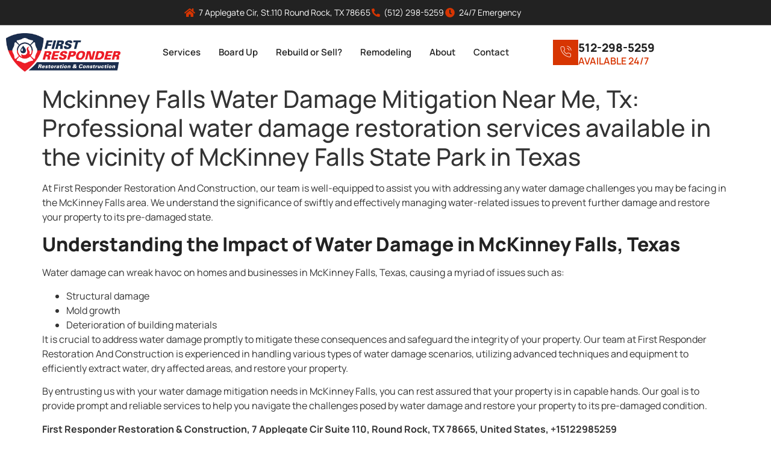

--- FILE ---
content_type: text/html; charset=UTF-8
request_url: https://firstresponderconstruction.com/falls-water-restoration-911xya/
body_size: 23564
content:
<!DOCTYPE html>
<html lang="en-US">
<head><meta charset="UTF-8" /><script>if(navigator.userAgent.match(/MSIE|Internet Explorer/i)||navigator.userAgent.match(/Trident\/7\..*?rv:11/i)){var href=document.location.href;if(!href.match(/[?&]nowprocket/)){if(href.indexOf("?")==-1){if(href.indexOf("#")==-1){document.location.href=href+"?nowprocket=1"}else{document.location.href=href.replace("#","?nowprocket=1#")}}else{if(href.indexOf("#")==-1){document.location.href=href+"&nowprocket=1"}else{document.location.href=href.replace("#","&nowprocket=1#")}}}}</script><script>(()=>{class RocketLazyLoadScripts{constructor(){this.v="1.2.6",this.triggerEvents=["keydown","mousedown","mousemove","touchmove","touchstart","touchend","wheel"],this.userEventHandler=this.t.bind(this),this.touchStartHandler=this.i.bind(this),this.touchMoveHandler=this.o.bind(this),this.touchEndHandler=this.h.bind(this),this.clickHandler=this.u.bind(this),this.interceptedClicks=[],this.interceptedClickListeners=[],this.l(this),window.addEventListener("pageshow",(t=>{this.persisted=t.persisted,this.everythingLoaded&&this.m()})),this.CSPIssue=sessionStorage.getItem("rocketCSPIssue"),document.addEventListener("securitypolicyviolation",(t=>{this.CSPIssue||"script-src-elem"!==t.violatedDirective||"data"!==t.blockedURI||(this.CSPIssue=!0,sessionStorage.setItem("rocketCSPIssue",!0))})),document.addEventListener("DOMContentLoaded",(()=>{this.k()})),this.delayedScripts={normal:[],async:[],defer:[]},this.trash=[],this.allJQueries=[]}p(t){document.hidden?t.t():(this.triggerEvents.forEach((e=>window.addEventListener(e,t.userEventHandler,{passive:!0}))),window.addEventListener("touchstart",t.touchStartHandler,{passive:!0}),window.addEventListener("mousedown",t.touchStartHandler),document.addEventListener("visibilitychange",t.userEventHandler))}_(){this.triggerEvents.forEach((t=>window.removeEventListener(t,this.userEventHandler,{passive:!0}))),document.removeEventListener("visibilitychange",this.userEventHandler)}i(t){"HTML"!==t.target.tagName&&(window.addEventListener("touchend",this.touchEndHandler),window.addEventListener("mouseup",this.touchEndHandler),window.addEventListener("touchmove",this.touchMoveHandler,{passive:!0}),window.addEventListener("mousemove",this.touchMoveHandler),t.target.addEventListener("click",this.clickHandler),this.L(t.target,!0),this.S(t.target,"onclick","rocket-onclick"),this.C())}o(t){window.removeEventListener("touchend",this.touchEndHandler),window.removeEventListener("mouseup",this.touchEndHandler),window.removeEventListener("touchmove",this.touchMoveHandler,{passive:!0}),window.removeEventListener("mousemove",this.touchMoveHandler),t.target.removeEventListener("click",this.clickHandler),this.L(t.target,!1),this.S(t.target,"rocket-onclick","onclick"),this.M()}h(){window.removeEventListener("touchend",this.touchEndHandler),window.removeEventListener("mouseup",this.touchEndHandler),window.removeEventListener("touchmove",this.touchMoveHandler,{passive:!0}),window.removeEventListener("mousemove",this.touchMoveHandler)}u(t){t.target.removeEventListener("click",this.clickHandler),this.L(t.target,!1),this.S(t.target,"rocket-onclick","onclick"),this.interceptedClicks.push(t),t.preventDefault(),t.stopPropagation(),t.stopImmediatePropagation(),this.M()}O(){window.removeEventListener("touchstart",this.touchStartHandler,{passive:!0}),window.removeEventListener("mousedown",this.touchStartHandler),this.interceptedClicks.forEach((t=>{t.target.dispatchEvent(new MouseEvent("click",{view:t.view,bubbles:!0,cancelable:!0}))}))}l(t){EventTarget.prototype.addEventListenerWPRocketBase=EventTarget.prototype.addEventListener,EventTarget.prototype.addEventListener=function(e,i,o){"click"!==e||t.windowLoaded||i===t.clickHandler||t.interceptedClickListeners.push({target:this,func:i,options:o}),(this||window).addEventListenerWPRocketBase(e,i,o)}}L(t,e){this.interceptedClickListeners.forEach((i=>{i.target===t&&(e?t.removeEventListener("click",i.func,i.options):t.addEventListener("click",i.func,i.options))})),t.parentNode!==document.documentElement&&this.L(t.parentNode,e)}D(){return new Promise((t=>{this.P?this.M=t:t()}))}C(){this.P=!0}M(){this.P=!1}S(t,e,i){t.hasAttribute&&t.hasAttribute(e)&&(event.target.setAttribute(i,event.target.getAttribute(e)),event.target.removeAttribute(e))}t(){this._(this),"loading"===document.readyState?document.addEventListener("DOMContentLoaded",this.R.bind(this)):this.R()}k(){let t=[];document.querySelectorAll("script[type=rocketlazyloadscript][data-rocket-src]").forEach((e=>{let i=e.getAttribute("data-rocket-src");if(i&&!i.startsWith("data:")){0===i.indexOf("//")&&(i=location.protocol+i);try{const o=new URL(i).origin;o!==location.origin&&t.push({src:o,crossOrigin:e.crossOrigin||"module"===e.getAttribute("data-rocket-type")})}catch(t){}}})),t=[...new Map(t.map((t=>[JSON.stringify(t),t]))).values()],this.T(t,"preconnect")}async R(){this.lastBreath=Date.now(),this.j(this),this.F(this),this.I(),this.W(),this.q(),await this.A(this.delayedScripts.normal),await this.A(this.delayedScripts.defer),await this.A(this.delayedScripts.async);try{await this.U(),await this.H(this),await this.J()}catch(t){console.error(t)}window.dispatchEvent(new Event("rocket-allScriptsLoaded")),this.everythingLoaded=!0,this.D().then((()=>{this.O()})),this.N()}W(){document.querySelectorAll("script[type=rocketlazyloadscript]").forEach((t=>{t.hasAttribute("data-rocket-src")?t.hasAttribute("async")&&!1!==t.async?this.delayedScripts.async.push(t):t.hasAttribute("defer")&&!1!==t.defer||"module"===t.getAttribute("data-rocket-type")?this.delayedScripts.defer.push(t):this.delayedScripts.normal.push(t):this.delayedScripts.normal.push(t)}))}async B(t){if(await this.G(),!0!==t.noModule||!("noModule"in HTMLScriptElement.prototype))return new Promise((e=>{let i;function o(){(i||t).setAttribute("data-rocket-status","executed"),e()}try{if(navigator.userAgent.indexOf("Firefox/")>0||""===navigator.vendor||this.CSPIssue)i=document.createElement("script"),[...t.attributes].forEach((t=>{let e=t.nodeName;"type"!==e&&("data-rocket-type"===e&&(e="type"),"data-rocket-src"===e&&(e="src"),i.setAttribute(e,t.nodeValue))})),t.text&&(i.text=t.text),i.hasAttribute("src")?(i.addEventListener("load",o),i.addEventListener("error",(function(){i.setAttribute("data-rocket-status","failed-network"),e()})),setTimeout((()=>{i.isConnected||e()}),1)):(i.text=t.text,o()),t.parentNode.replaceChild(i,t);else{const i=t.getAttribute("data-rocket-type"),s=t.getAttribute("data-rocket-src");i?(t.type=i,t.removeAttribute("data-rocket-type")):t.removeAttribute("type"),t.addEventListener("load",o),t.addEventListener("error",(i=>{this.CSPIssue&&i.target.src.startsWith("data:")?(console.log("WPRocket: data-uri blocked by CSP -> fallback"),t.removeAttribute("src"),this.B(t).then(e)):(t.setAttribute("data-rocket-status","failed-network"),e())})),s?(t.removeAttribute("data-rocket-src"),t.src=s):t.src="data:text/javascript;base64,"+window.btoa(unescape(encodeURIComponent(t.text)))}}catch(i){t.setAttribute("data-rocket-status","failed-transform"),e()}}));t.setAttribute("data-rocket-status","skipped")}async A(t){const e=t.shift();return e&&e.isConnected?(await this.B(e),this.A(t)):Promise.resolve()}q(){this.T([...this.delayedScripts.normal,...this.delayedScripts.defer,...this.delayedScripts.async],"preload")}T(t,e){var i=document.createDocumentFragment();t.forEach((t=>{const o=t.getAttribute&&t.getAttribute("data-rocket-src")||t.src;if(o&&!o.startsWith("data:")){const s=document.createElement("link");s.href=o,s.rel=e,"preconnect"!==e&&(s.as="script"),t.getAttribute&&"module"===t.getAttribute("data-rocket-type")&&(s.crossOrigin=!0),t.crossOrigin&&(s.crossOrigin=t.crossOrigin),t.integrity&&(s.integrity=t.integrity),i.appendChild(s),this.trash.push(s)}})),document.head.appendChild(i)}j(t){let e={};function i(i,o){return e[o].eventsToRewrite.indexOf(i)>=0&&!t.everythingLoaded?"rocket-"+i:i}function o(t,o){!function(t){e[t]||(e[t]={originalFunctions:{add:t.addEventListener,remove:t.removeEventListener},eventsToRewrite:[]},t.addEventListener=function(){arguments[0]=i(arguments[0],t),e[t].originalFunctions.add.apply(t,arguments)},t.removeEventListener=function(){arguments[0]=i(arguments[0],t),e[t].originalFunctions.remove.apply(t,arguments)})}(t),e[t].eventsToRewrite.push(o)}function s(e,i){let o=e[i];e[i]=null,Object.defineProperty(e,i,{get:()=>o||function(){},set(s){t.everythingLoaded?o=s:e["rocket"+i]=o=s}})}o(document,"DOMContentLoaded"),o(window,"DOMContentLoaded"),o(window,"load"),o(window,"pageshow"),o(document,"readystatechange"),s(document,"onreadystatechange"),s(window,"onload"),s(window,"onpageshow");try{Object.defineProperty(document,"readyState",{get:()=>t.rocketReadyState,set(e){t.rocketReadyState=e},configurable:!0}),document.readyState="loading"}catch(t){console.log("WPRocket DJE readyState conflict, bypassing")}}F(t){let e;function i(e){return t.everythingLoaded?e:e.split(" ").map((t=>"load"===t||0===t.indexOf("load.")?"rocket-jquery-load":t)).join(" ")}function o(o){function s(t){const e=o.fn[t];o.fn[t]=o.fn.init.prototype[t]=function(){return this[0]===window&&("string"==typeof arguments[0]||arguments[0]instanceof String?arguments[0]=i(arguments[0]):"object"==typeof arguments[0]&&Object.keys(arguments[0]).forEach((t=>{const e=arguments[0][t];delete arguments[0][t],arguments[0][i(t)]=e}))),e.apply(this,arguments),this}}o&&o.fn&&!t.allJQueries.includes(o)&&(o.fn.ready=o.fn.init.prototype.ready=function(e){return t.domReadyFired?e.bind(document)(o):document.addEventListener("rocket-DOMContentLoaded",(()=>e.bind(document)(o))),o([])},s("on"),s("one"),t.allJQueries.push(o)),e=o}o(window.jQuery),Object.defineProperty(window,"jQuery",{get:()=>e,set(t){o(t)}})}async H(t){const e=document.querySelector("script[data-webpack]");e&&(await async function(){return new Promise((t=>{e.addEventListener("load",t),e.addEventListener("error",t)}))}(),await t.K(),await t.H(t))}async U(){this.domReadyFired=!0;try{document.readyState="interactive"}catch(t){}await this.G(),document.dispatchEvent(new Event("rocket-readystatechange")),await this.G(),document.rocketonreadystatechange&&document.rocketonreadystatechange(),await this.G(),document.dispatchEvent(new Event("rocket-DOMContentLoaded")),await this.G(),window.dispatchEvent(new Event("rocket-DOMContentLoaded"))}async J(){try{document.readyState="complete"}catch(t){}await this.G(),document.dispatchEvent(new Event("rocket-readystatechange")),await this.G(),document.rocketonreadystatechange&&document.rocketonreadystatechange(),await this.G(),window.dispatchEvent(new Event("rocket-load")),await this.G(),window.rocketonload&&window.rocketonload(),await this.G(),this.allJQueries.forEach((t=>t(window).trigger("rocket-jquery-load"))),await this.G();const t=new Event("rocket-pageshow");t.persisted=this.persisted,window.dispatchEvent(t),await this.G(),window.rocketonpageshow&&window.rocketonpageshow({persisted:this.persisted}),this.windowLoaded=!0}m(){document.onreadystatechange&&document.onreadystatechange(),window.onload&&window.onload(),window.onpageshow&&window.onpageshow({persisted:this.persisted})}I(){const t=new Map;document.write=document.writeln=function(e){const i=document.currentScript;i||console.error("WPRocket unable to document.write this: "+e);const o=document.createRange(),s=i.parentElement;let n=t.get(i);void 0===n&&(n=i.nextSibling,t.set(i,n));const c=document.createDocumentFragment();o.setStart(c,0),c.appendChild(o.createContextualFragment(e)),s.insertBefore(c,n)}}async G(){Date.now()-this.lastBreath>45&&(await this.K(),this.lastBreath=Date.now())}async K(){return document.hidden?new Promise((t=>setTimeout(t))):new Promise((t=>requestAnimationFrame(t)))}N(){this.trash.forEach((t=>t.remove()))}static run(){const t=new RocketLazyLoadScripts;t.p(t)}}RocketLazyLoadScripts.run()})();</script>
	
	<meta name="viewport" content="width=device-width, initial-scale=1" />
	<link rel="profile" href="https://gmpg.org/xfn/11" />
	<link rel="pingback" href="https://firstresponderconstruction.com/xmlrpc.php" />
	<meta name='robots' content='index, follow, max-image-preview:large, max-snippet:-1, max-video-preview:-1' />
	<style>img:is([sizes="auto" i], [sizes^="auto," i]) { contain-intrinsic-size: 3000px 1500px }</style>
	
<!-- Google Tag Manager for WordPress by gtm4wp.com -->
<script data-cfasync="false" data-pagespeed-no-defer>
	var gtm4wp_datalayer_name = "dataLayer";
	var dataLayer = dataLayer || [];
</script>
<!-- End Google Tag Manager for WordPress by gtm4wp.com -->
	<!-- This site is optimized with the Yoast SEO plugin v24.3 - https://yoast.com/wordpress/plugins/seo/ -->
	<title>Mckinney Falls Water Damage Mitigation Near Me, Tx - First Responder Construction</title>
	<link rel="canonical" href="https://firstresponderconstruction.com/falls-water-restoration-911xya/" />
	<meta property="og:locale" content="en_US" />
	<meta property="og:type" content="article" />
	<meta property="og:title" content="Mckinney Falls Water Damage Mitigation Near Me, Tx - First Responder Construction" />
	<meta property="og:description" content="Mckinney Falls Water Damage Mitigation Near Me, Tx: Professional water damage restoration services available in the vicinity of McKinney Falls State Park in Texas At First Responder Restoration And Construction, our team is well-equipped to assist you with addressing any water damage challenges you may be facing in the McKinney Falls area. We understand the [&hellip;]" />
	<meta property="og:url" content="https://firstresponderconstruction.com/falls-water-restoration-911xya/" />
	<meta property="og:site_name" content="First Responder Construction" />
	<meta property="article:published_time" content="2024-07-28T00:00:00+00:00" />
	<meta property="og:image" content="https://firstresponderconstruction.com/wp-content/uploads/2024/06/1.jpg" />
	<meta property="og:image:width" content="2240" />
	<meta property="og:image:height" content="1260" />
	<meta property="og:image:type" content="image/jpeg" />
	<meta name="author" content="FirstResponder" />
	<meta name="twitter:card" content="summary_large_image" />
	<meta name="twitter:label1" content="Written by" />
	<meta name="twitter:data1" content="FirstResponder" />
	<meta name="twitter:label2" content="Est. reading time" />
	<meta name="twitter:data2" content="5 minutes" />
	<script type="application/ld+json" class="yoast-schema-graph">{"@context":"https://schema.org","@graph":[{"@type":"Article","@id":"https://firstresponderconstruction.com/falls-water-restoration-911xya/#article","isPartOf":{"@id":"https://firstresponderconstruction.com/falls-water-restoration-911xya/"},"author":{"name":"FirstResponder","@id":"https://firstresponderconstruction.com/#/schema/person/34d96a800bcc892eaeb72d27ecaf1dcc"},"headline":"Mckinney Falls Water Damage Mitigation Near Me, Tx","datePublished":"2024-07-28T00:00:00+00:00","dateModified":"2024-07-28T00:00:00+00:00","mainEntityOfPage":{"@id":"https://firstresponderconstruction.com/falls-water-restoration-911xya/"},"wordCount":1077,"publisher":{"@id":"https://firstresponderconstruction.com/#organization"},"image":{"@id":"https://firstresponderconstruction.com/falls-water-restoration-911xya/#primaryimage"},"thumbnailUrl":"https://firstresponderconstruction.com/wp-content/uploads/2024/06/1.jpg","keywords":["Mckinney Falls, Water Damage, Mitigation, Near Me, Texas, Restoration, Emergency Services, Flood Cleanup, Water Extraction, Property Damage"],"articleSection":["Water Damage"],"inLanguage":"en-US"},{"@type":"WebPage","@id":"https://firstresponderconstruction.com/falls-water-restoration-911xya/","url":"https://firstresponderconstruction.com/falls-water-restoration-911xya/","name":"Mckinney Falls Water Damage Mitigation Near Me, Tx - First Responder Construction","isPartOf":{"@id":"https://firstresponderconstruction.com/#website"},"primaryImageOfPage":{"@id":"https://firstresponderconstruction.com/falls-water-restoration-911xya/#primaryimage"},"image":{"@id":"https://firstresponderconstruction.com/falls-water-restoration-911xya/#primaryimage"},"thumbnailUrl":"https://firstresponderconstruction.com/wp-content/uploads/2024/06/1.jpg","datePublished":"2024-07-28T00:00:00+00:00","dateModified":"2024-07-28T00:00:00+00:00","breadcrumb":{"@id":"https://firstresponderconstruction.com/falls-water-restoration-911xya/#breadcrumb"},"inLanguage":"en-US","potentialAction":[{"@type":"ReadAction","target":["https://firstresponderconstruction.com/falls-water-restoration-911xya/"]}]},{"@type":"ImageObject","inLanguage":"en-US","@id":"https://firstresponderconstruction.com/falls-water-restoration-911xya/#primaryimage","url":"https://firstresponderconstruction.com/wp-content/uploads/2024/06/1.jpg","contentUrl":"https://firstresponderconstruction.com/wp-content/uploads/2024/06/1.jpg","width":2240,"height":1260},{"@type":"BreadcrumbList","@id":"https://firstresponderconstruction.com/falls-water-restoration-911xya/#breadcrumb","itemListElement":[{"@type":"ListItem","position":1,"name":"Home","item":"https://firstresponderconstruction.com/"},{"@type":"ListItem","position":2,"name":"Mckinney Falls Water Damage Mitigation Near Me, Tx"}]},{"@type":"WebSite","@id":"https://firstresponderconstruction.com/#website","url":"https://firstresponderconstruction.com/","name":"First Responder Construction","description":"","publisher":{"@id":"https://firstresponderconstruction.com/#organization"},"potentialAction":[{"@type":"SearchAction","target":{"@type":"EntryPoint","urlTemplate":"https://firstresponderconstruction.com/?s={search_term_string}"},"query-input":{"@type":"PropertyValueSpecification","valueRequired":true,"valueName":"search_term_string"}}],"inLanguage":"en-US"},{"@type":"Organization","@id":"https://firstresponderconstruction.com/#organization","name":"First Responder Construction","url":"https://firstresponderconstruction.com/","logo":{"@type":"ImageObject","inLanguage":"en-US","@id":"https://firstresponderconstruction.com/#/schema/logo/image/","url":"https://firstresponderconstruction.com/wp-content/uploads/2022/03/First-Responder-construction.png","contentUrl":"https://firstresponderconstruction.com/wp-content/uploads/2022/03/First-Responder-construction.png","width":620,"height":207,"caption":"First Responder Construction"},"image":{"@id":"https://firstresponderconstruction.com/#/schema/logo/image/"}},{"@type":"Person","@id":"https://firstresponderconstruction.com/#/schema/person/34d96a800bcc892eaeb72d27ecaf1dcc","name":"FirstResponder","image":{"@type":"ImageObject","inLanguage":"en-US","@id":"https://firstresponderconstruction.com/#/schema/person/image/","url":"https://secure.gravatar.com/avatar/c56c3ebd46af29ed2ba3156ee89d2255?s=96&d=mm&r=g","contentUrl":"https://secure.gravatar.com/avatar/c56c3ebd46af29ed2ba3156ee89d2255?s=96&d=mm&r=g","caption":"FirstResponder"},"sameAs":["https://firstresponderconstruction.com"]}]}</script>
	<!-- / Yoast SEO plugin. -->



<link rel="alternate" type="application/rss+xml" title="First Responder Construction &raquo; Feed" href="https://firstresponderconstruction.com/feed/" />
<link rel="alternate" type="application/rss+xml" title="First Responder Construction &raquo; Comments Feed" href="https://firstresponderconstruction.com/comments/feed/" />
<meta property="og:image" content="https://firstresponderconstruction.com/wp-content/uploads/2024/06/1.jpg" /><meta name="description" content="Mckinney Falls Water Damage Mitigation Near Me, Tx: Professional water damage restoration services available in the vicinity of"><link rel="apple-touch-icon" href="https://firstresponderconstruction.com/wp-content/uploads/2024/06/1.jpg"><link data-minify="1" rel='stylesheet' id='font-awesome-5-all-css' href='https://firstresponderconstruction.com/wp-content/cache/min/1/wp-content/plugins/elementor/assets/lib/font-awesome/css/all.min.css?ver=1768938695' media='all' />
<link rel='stylesheet' id='font-awesome-4-shim-css' href='https://firstresponderconstruction.com/wp-content/plugins/elementor/assets/lib/font-awesome/css/v4-shims.min.css?ver=3.34.2' media='all' />
<link data-minify="1" rel='stylesheet' id='hfe-widgets-style-css' href='https://firstresponderconstruction.com/wp-content/cache/min/1/wp-content/plugins/header-footer-elementor/inc/widgets-css/frontend.css?ver=1768938695' media='all' />
<link data-minify="1" rel='stylesheet' id='jkit-elements-main-css' href='https://firstresponderconstruction.com/wp-content/cache/min/1/wp-content/plugins/jeg-elementor-kit/assets/css/elements/main.css?ver=1768938695' media='all' />
<style id='wp-emoji-styles-inline-css'>

	img.wp-smiley, img.emoji {
		display: inline !important;
		border: none !important;
		box-shadow: none !important;
		height: 1em !important;
		width: 1em !important;
		margin: 0 0.07em !important;
		vertical-align: -0.1em !important;
		background: none !important;
		padding: 0 !important;
	}
</style>
<link rel='stylesheet' id='wp-block-library-css' href='https://firstresponderconstruction.com/wp-includes/css/dist/block-library/style.min.css?ver=6.7.4' media='all' />
<link data-minify="1" rel='stylesheet' id='edd-blocks-css' href='https://firstresponderconstruction.com/wp-content/cache/min/1/wp-content/plugins/easy-digital-downloads/includes/blocks/assets/css/edd-blocks.css?ver=1768938695' media='all' />
<style id='classic-theme-styles-inline-css'>
/*! This file is auto-generated */
.wp-block-button__link{color:#fff;background-color:#32373c;border-radius:9999px;box-shadow:none;text-decoration:none;padding:calc(.667em + 2px) calc(1.333em + 2px);font-size:1.125em}.wp-block-file__button{background:#32373c;color:#fff;text-decoration:none}
</style>
<style id='global-styles-inline-css'>
:root{--wp--preset--aspect-ratio--square: 1;--wp--preset--aspect-ratio--4-3: 4/3;--wp--preset--aspect-ratio--3-4: 3/4;--wp--preset--aspect-ratio--3-2: 3/2;--wp--preset--aspect-ratio--2-3: 2/3;--wp--preset--aspect-ratio--16-9: 16/9;--wp--preset--aspect-ratio--9-16: 9/16;--wp--preset--color--black: #000000;--wp--preset--color--cyan-bluish-gray: #abb8c3;--wp--preset--color--white: #ffffff;--wp--preset--color--pale-pink: #f78da7;--wp--preset--color--vivid-red: #cf2e2e;--wp--preset--color--luminous-vivid-orange: #ff6900;--wp--preset--color--luminous-vivid-amber: #fcb900;--wp--preset--color--light-green-cyan: #7bdcb5;--wp--preset--color--vivid-green-cyan: #00d084;--wp--preset--color--pale-cyan-blue: #8ed1fc;--wp--preset--color--vivid-cyan-blue: #0693e3;--wp--preset--color--vivid-purple: #9b51e0;--wp--preset--gradient--vivid-cyan-blue-to-vivid-purple: linear-gradient(135deg,rgba(6,147,227,1) 0%,rgb(155,81,224) 100%);--wp--preset--gradient--light-green-cyan-to-vivid-green-cyan: linear-gradient(135deg,rgb(122,220,180) 0%,rgb(0,208,130) 100%);--wp--preset--gradient--luminous-vivid-amber-to-luminous-vivid-orange: linear-gradient(135deg,rgba(252,185,0,1) 0%,rgba(255,105,0,1) 100%);--wp--preset--gradient--luminous-vivid-orange-to-vivid-red: linear-gradient(135deg,rgba(255,105,0,1) 0%,rgb(207,46,46) 100%);--wp--preset--gradient--very-light-gray-to-cyan-bluish-gray: linear-gradient(135deg,rgb(238,238,238) 0%,rgb(169,184,195) 100%);--wp--preset--gradient--cool-to-warm-spectrum: linear-gradient(135deg,rgb(74,234,220) 0%,rgb(151,120,209) 20%,rgb(207,42,186) 40%,rgb(238,44,130) 60%,rgb(251,105,98) 80%,rgb(254,248,76) 100%);--wp--preset--gradient--blush-light-purple: linear-gradient(135deg,rgb(255,206,236) 0%,rgb(152,150,240) 100%);--wp--preset--gradient--blush-bordeaux: linear-gradient(135deg,rgb(254,205,165) 0%,rgb(254,45,45) 50%,rgb(107,0,62) 100%);--wp--preset--gradient--luminous-dusk: linear-gradient(135deg,rgb(255,203,112) 0%,rgb(199,81,192) 50%,rgb(65,88,208) 100%);--wp--preset--gradient--pale-ocean: linear-gradient(135deg,rgb(255,245,203) 0%,rgb(182,227,212) 50%,rgb(51,167,181) 100%);--wp--preset--gradient--electric-grass: linear-gradient(135deg,rgb(202,248,128) 0%,rgb(113,206,126) 100%);--wp--preset--gradient--midnight: linear-gradient(135deg,rgb(2,3,129) 0%,rgb(40,116,252) 100%);--wp--preset--font-size--small: 13px;--wp--preset--font-size--medium: 20px;--wp--preset--font-size--large: 36px;--wp--preset--font-size--x-large: 42px;--wp--preset--spacing--20: 0.44rem;--wp--preset--spacing--30: 0.67rem;--wp--preset--spacing--40: 1rem;--wp--preset--spacing--50: 1.5rem;--wp--preset--spacing--60: 2.25rem;--wp--preset--spacing--70: 3.38rem;--wp--preset--spacing--80: 5.06rem;--wp--preset--shadow--natural: 6px 6px 9px rgba(0, 0, 0, 0.2);--wp--preset--shadow--deep: 12px 12px 50px rgba(0, 0, 0, 0.4);--wp--preset--shadow--sharp: 6px 6px 0px rgba(0, 0, 0, 0.2);--wp--preset--shadow--outlined: 6px 6px 0px -3px rgba(255, 255, 255, 1), 6px 6px rgba(0, 0, 0, 1);--wp--preset--shadow--crisp: 6px 6px 0px rgba(0, 0, 0, 1);}:where(.is-layout-flex){gap: 0.5em;}:where(.is-layout-grid){gap: 0.5em;}body .is-layout-flex{display: flex;}.is-layout-flex{flex-wrap: wrap;align-items: center;}.is-layout-flex > :is(*, div){margin: 0;}body .is-layout-grid{display: grid;}.is-layout-grid > :is(*, div){margin: 0;}:where(.wp-block-columns.is-layout-flex){gap: 2em;}:where(.wp-block-columns.is-layout-grid){gap: 2em;}:where(.wp-block-post-template.is-layout-flex){gap: 1.25em;}:where(.wp-block-post-template.is-layout-grid){gap: 1.25em;}.has-black-color{color: var(--wp--preset--color--black) !important;}.has-cyan-bluish-gray-color{color: var(--wp--preset--color--cyan-bluish-gray) !important;}.has-white-color{color: var(--wp--preset--color--white) !important;}.has-pale-pink-color{color: var(--wp--preset--color--pale-pink) !important;}.has-vivid-red-color{color: var(--wp--preset--color--vivid-red) !important;}.has-luminous-vivid-orange-color{color: var(--wp--preset--color--luminous-vivid-orange) !important;}.has-luminous-vivid-amber-color{color: var(--wp--preset--color--luminous-vivid-amber) !important;}.has-light-green-cyan-color{color: var(--wp--preset--color--light-green-cyan) !important;}.has-vivid-green-cyan-color{color: var(--wp--preset--color--vivid-green-cyan) !important;}.has-pale-cyan-blue-color{color: var(--wp--preset--color--pale-cyan-blue) !important;}.has-vivid-cyan-blue-color{color: var(--wp--preset--color--vivid-cyan-blue) !important;}.has-vivid-purple-color{color: var(--wp--preset--color--vivid-purple) !important;}.has-black-background-color{background-color: var(--wp--preset--color--black) !important;}.has-cyan-bluish-gray-background-color{background-color: var(--wp--preset--color--cyan-bluish-gray) !important;}.has-white-background-color{background-color: var(--wp--preset--color--white) !important;}.has-pale-pink-background-color{background-color: var(--wp--preset--color--pale-pink) !important;}.has-vivid-red-background-color{background-color: var(--wp--preset--color--vivid-red) !important;}.has-luminous-vivid-orange-background-color{background-color: var(--wp--preset--color--luminous-vivid-orange) !important;}.has-luminous-vivid-amber-background-color{background-color: var(--wp--preset--color--luminous-vivid-amber) !important;}.has-light-green-cyan-background-color{background-color: var(--wp--preset--color--light-green-cyan) !important;}.has-vivid-green-cyan-background-color{background-color: var(--wp--preset--color--vivid-green-cyan) !important;}.has-pale-cyan-blue-background-color{background-color: var(--wp--preset--color--pale-cyan-blue) !important;}.has-vivid-cyan-blue-background-color{background-color: var(--wp--preset--color--vivid-cyan-blue) !important;}.has-vivid-purple-background-color{background-color: var(--wp--preset--color--vivid-purple) !important;}.has-black-border-color{border-color: var(--wp--preset--color--black) !important;}.has-cyan-bluish-gray-border-color{border-color: var(--wp--preset--color--cyan-bluish-gray) !important;}.has-white-border-color{border-color: var(--wp--preset--color--white) !important;}.has-pale-pink-border-color{border-color: var(--wp--preset--color--pale-pink) !important;}.has-vivid-red-border-color{border-color: var(--wp--preset--color--vivid-red) !important;}.has-luminous-vivid-orange-border-color{border-color: var(--wp--preset--color--luminous-vivid-orange) !important;}.has-luminous-vivid-amber-border-color{border-color: var(--wp--preset--color--luminous-vivid-amber) !important;}.has-light-green-cyan-border-color{border-color: var(--wp--preset--color--light-green-cyan) !important;}.has-vivid-green-cyan-border-color{border-color: var(--wp--preset--color--vivid-green-cyan) !important;}.has-pale-cyan-blue-border-color{border-color: var(--wp--preset--color--pale-cyan-blue) !important;}.has-vivid-cyan-blue-border-color{border-color: var(--wp--preset--color--vivid-cyan-blue) !important;}.has-vivid-purple-border-color{border-color: var(--wp--preset--color--vivid-purple) !important;}.has-vivid-cyan-blue-to-vivid-purple-gradient-background{background: var(--wp--preset--gradient--vivid-cyan-blue-to-vivid-purple) !important;}.has-light-green-cyan-to-vivid-green-cyan-gradient-background{background: var(--wp--preset--gradient--light-green-cyan-to-vivid-green-cyan) !important;}.has-luminous-vivid-amber-to-luminous-vivid-orange-gradient-background{background: var(--wp--preset--gradient--luminous-vivid-amber-to-luminous-vivid-orange) !important;}.has-luminous-vivid-orange-to-vivid-red-gradient-background{background: var(--wp--preset--gradient--luminous-vivid-orange-to-vivid-red) !important;}.has-very-light-gray-to-cyan-bluish-gray-gradient-background{background: var(--wp--preset--gradient--very-light-gray-to-cyan-bluish-gray) !important;}.has-cool-to-warm-spectrum-gradient-background{background: var(--wp--preset--gradient--cool-to-warm-spectrum) !important;}.has-blush-light-purple-gradient-background{background: var(--wp--preset--gradient--blush-light-purple) !important;}.has-blush-bordeaux-gradient-background{background: var(--wp--preset--gradient--blush-bordeaux) !important;}.has-luminous-dusk-gradient-background{background: var(--wp--preset--gradient--luminous-dusk) !important;}.has-pale-ocean-gradient-background{background: var(--wp--preset--gradient--pale-ocean) !important;}.has-electric-grass-gradient-background{background: var(--wp--preset--gradient--electric-grass) !important;}.has-midnight-gradient-background{background: var(--wp--preset--gradient--midnight) !important;}.has-small-font-size{font-size: var(--wp--preset--font-size--small) !important;}.has-medium-font-size{font-size: var(--wp--preset--font-size--medium) !important;}.has-large-font-size{font-size: var(--wp--preset--font-size--large) !important;}.has-x-large-font-size{font-size: var(--wp--preset--font-size--x-large) !important;}
:where(.wp-block-post-template.is-layout-flex){gap: 1.25em;}:where(.wp-block-post-template.is-layout-grid){gap: 1.25em;}
:where(.wp-block-columns.is-layout-flex){gap: 2em;}:where(.wp-block-columns.is-layout-grid){gap: 2em;}
:root :where(.wp-block-pullquote){font-size: 1.5em;line-height: 1.6;}
</style>
<link rel='stylesheet' id='edd-styles-css' href='https://firstresponderconstruction.com/wp-content/plugins/easy-digital-downloads/assets/css/edd.min.css?ver=3.3.6.1' media='all' />
<link data-minify="1" rel='stylesheet' id='themecore-widgets-css' href='https://firstresponderconstruction.com/wp-content/cache/min/1/wp-content/plugins/aabbecore/assets/css/widgets.css?ver=1768938695' media='all' />
<link data-minify="1" rel='stylesheet' id='themecore-overwrite-css' href='https://firstresponderconstruction.com/wp-content/cache/min/1/wp-content/plugins/aabbecore/assets/css/overwrite.css?ver=1768938695' media='all' />
<link rel='stylesheet' id='themecore-css' href='https://firstresponderconstruction.com/wp-content/plugins/aabbecore/assets/css/core-inline.css?ver=1.0.0' media='all' />
<link rel='stylesheet' id='element-ready-widgets-css' href='https://firstresponderconstruction.com/wp-content/plugins/element-ready-lite/assets/css/widgets.min.css?ver=1769436103' media='all' />
<link data-minify="1" rel='stylesheet' id='hfe-style-css' href='https://firstresponderconstruction.com/wp-content/cache/min/1/wp-content/plugins/header-footer-elementor/assets/css/header-footer-elementor.css?ver=1768938695' media='all' />
<link data-minify="1" rel='stylesheet' id='elementor-icons-css' href='https://firstresponderconstruction.com/wp-content/cache/min/1/wp-content/plugins/elementor/assets/lib/eicons/css/elementor-icons.min.css?ver=1768938695' media='all' />
<link rel='stylesheet' id='elementor-frontend-css' href='https://firstresponderconstruction.com/wp-content/plugins/elementor/assets/css/frontend.min.css?ver=3.34.2' media='all' />
<link rel='stylesheet' id='elementor-post-24-css' href='https://firstresponderconstruction.com/wp-content/uploads/elementor/css/post-24.css?ver=1768938165' media='all' />
<link rel='stylesheet' id='elementor-post-1498-css' href='https://firstresponderconstruction.com/wp-content/uploads/elementor/css/post-1498.css?ver=1768938166' media='all' />
<link rel='stylesheet' id='elementor-post-1437-css' href='https://firstresponderconstruction.com/wp-content/uploads/elementor/css/post-1437.css?ver=1768938166' media='all' />
<link data-minify="1" rel='stylesheet' id='cute-alert-css' href='https://firstresponderconstruction.com/wp-content/cache/min/1/wp-content/plugins/metform/public/assets/lib/cute-alert/style.css?ver=1768938695' media='all' />
<link data-minify="1" rel='stylesheet' id='text-editor-style-css' href='https://firstresponderconstruction.com/wp-content/cache/min/1/wp-content/plugins/metform/public/assets/css/text-editor.css?ver=1768938695' media='all' />
<link rel='stylesheet' id='hello-elementor-css' href='https://firstresponderconstruction.com/wp-content/themes/hello-elementor/style.min.css?ver=3.1.1' media='all' />
<link rel='stylesheet' id='hello-elementor-theme-style-css' href='https://firstresponderconstruction.com/wp-content/themes/hello-elementor/theme.min.css?ver=3.1.1' media='all' />
<link rel='stylesheet' id='hello-elementor-header-footer-css' href='https://firstresponderconstruction.com/wp-content/themes/hello-elementor/header-footer.min.css?ver=3.1.1' media='all' />
<link data-minify="1" rel='stylesheet' id='hfe-elementor-icons-css' href='https://firstresponderconstruction.com/wp-content/cache/min/1/wp-content/plugins/elementor/assets/lib/eicons/css/elementor-icons.min.css?ver=1768938695' media='all' />
<link rel='stylesheet' id='hfe-icons-list-css' href='https://firstresponderconstruction.com/wp-content/plugins/elementor/assets/css/widget-icon-list.min.css?ver=3.24.3' media='all' />
<link rel='stylesheet' id='hfe-social-icons-css' href='https://firstresponderconstruction.com/wp-content/plugins/elementor/assets/css/widget-social-icons.min.css?ver=3.24.0' media='all' />
<link data-minify="1" rel='stylesheet' id='hfe-social-share-icons-brands-css' href='https://firstresponderconstruction.com/wp-content/cache/min/1/wp-content/plugins/elementor/assets/lib/font-awesome/css/brands.css?ver=1768938695' media='all' />
<link data-minify="1" rel='stylesheet' id='hfe-social-share-icons-fontawesome-css' href='https://firstresponderconstruction.com/wp-content/cache/min/1/wp-content/plugins/elementor/assets/lib/font-awesome/css/fontawesome.css?ver=1768938695' media='all' />
<link data-minify="1" rel='stylesheet' id='hfe-nav-menu-icons-css' href='https://firstresponderconstruction.com/wp-content/cache/min/1/wp-content/plugins/elementor/assets/lib/font-awesome/css/solid.css?ver=1768938695' media='all' />
<link data-minify="1" rel='stylesheet' id='elementor-gf-local-manrope-css' href='https://firstresponderconstruction.com/wp-content/cache/min/1/wp-content/uploads/elementor/google-fonts/css/manrope.css?ver=1768938695' media='all' />
<link rel='stylesheet' id='elementor-icons-shared-0-css' href='https://firstresponderconstruction.com/wp-content/plugins/elementor/assets/lib/font-awesome/css/fontawesome.min.css?ver=5.15.3' media='all' />
<link data-minify="1" rel='stylesheet' id='elementor-icons-fa-solid-css' href='https://firstresponderconstruction.com/wp-content/cache/min/1/wp-content/plugins/elementor/assets/lib/font-awesome/css/solid.min.css?ver=1768938695' media='all' />
<link data-minify="1" rel='stylesheet' id='elementor-icons-jkiticon-css' href='https://firstresponderconstruction.com/wp-content/cache/min/1/wp-content/plugins/jeg-elementor-kit/assets/fonts/jkiticon/jkiticon.css?ver=1768938695' media='all' />
<link data-minify="1" rel='stylesheet' id='elementor-icons-fa-regular-css' href='https://firstresponderconstruction.com/wp-content/cache/min/1/wp-content/plugins/elementor/assets/lib/font-awesome/css/regular.min.css?ver=1768938695' media='all' />
<script type="rocketlazyloadscript" data-rocket-src="https://firstresponderconstruction.com/wp-content/plugins/elementor/assets/lib/font-awesome/js/v4-shims.min.js?ver=3.34.2" id="font-awesome-4-shim-js" data-rocket-defer defer></script>
<script type="rocketlazyloadscript" data-rocket-src="https://firstresponderconstruction.com/wp-includes/js/jquery/jquery.min.js?ver=3.7.1" id="jquery-core-js" data-rocket-defer defer></script>
<script type="rocketlazyloadscript" data-rocket-src="https://firstresponderconstruction.com/wp-includes/js/jquery/jquery-migrate.min.js?ver=3.4.1" id="jquery-migrate-js" data-rocket-defer defer></script>
<script type="rocketlazyloadscript" id="jquery-js-after">window.addEventListener('DOMContentLoaded', function() {
!function($){"use strict";$(document).ready(function(){$(this).scrollTop()>100&&$(".hfe-scroll-to-top-wrap").removeClass("hfe-scroll-to-top-hide"),$(window).scroll(function(){$(this).scrollTop()<100?$(".hfe-scroll-to-top-wrap").fadeOut(300):$(".hfe-scroll-to-top-wrap").fadeIn(300)}),$(".hfe-scroll-to-top-wrap").on("click",function(){$("html, body").animate({scrollTop:0},300);return!1})})}(jQuery);
});</script>
<link rel="https://api.w.org/" href="https://firstresponderconstruction.com/wp-json/" /><link rel="alternate" title="JSON" type="application/json" href="https://firstresponderconstruction.com/wp-json/wp/v2/posts/2069" /><link rel="EditURI" type="application/rsd+xml" title="RSD" href="https://firstresponderconstruction.com/xmlrpc.php?rsd" />
<meta name="generator" content="WordPress 6.7.4" />
<link rel='shortlink' href='https://firstresponderconstruction.com/?p=2069' />
<link rel="alternate" title="oEmbed (JSON)" type="application/json+oembed" href="https://firstresponderconstruction.com/wp-json/oembed/1.0/embed?url=https%3A%2F%2Ffirstresponderconstruction.com%2Ffalls-water-restoration-911xya%2F" />
<link rel="alternate" title="oEmbed (XML)" type="text/xml+oembed" href="https://firstresponderconstruction.com/wp-json/oembed/1.0/embed?url=https%3A%2F%2Ffirstresponderconstruction.com%2Ffalls-water-restoration-911xya%2F&#038;format=xml" />
	<style>
		#element-ready-header-builder .element-ready-header-nav {
			display: none;
		}
	</style>
<!-- HFCM by 99 Robots - Snippet # 1: Google Analytics DIGIADS FISHER -->
<!-- Google tag (gtag.js) on DIGIADS FISHER-->
<script type="rocketlazyloadscript" async data-rocket-src="https://www.googletagmanager.com/gtag/js?id=G-Y2GFZDGVRK"></script>
<script type="rocketlazyloadscript">
  window.dataLayer = window.dataLayer || [];
  function gtag(){dataLayer.push(arguments);}
  gtag('js', new Date());

  gtag('config', 'G-Y2GFZDGVRK');
</script>


<!-- /end HFCM by 99 Robots -->
<meta name="generator" content="Easy Digital Downloads v3.3.6.1" />

<!-- Google Tag Manager for WordPress by gtm4wp.com -->
<!-- GTM Container placement set to automatic -->
<script data-cfasync="false" data-pagespeed-no-defer type="text/javascript">
	var dataLayer_content = {"pagePostType":"post","pagePostType2":"single-post","pageCategory":["water-damage"],"pageAttributes":["mckinney-falls-water-damage-mitigation-near-me-texas-restoration-emergency-services-flood-cleanup-water-extraction-property-damage"],"pagePostAuthor":"FirstResponder"};
	dataLayer.push( dataLayer_content );
</script>
<script type="rocketlazyloadscript" data-cfasync="false">
(function(w,d,s,l,i){w[l]=w[l]||[];w[l].push({'gtm.start':
new Date().getTime(),event:'gtm.js'});var f=d.getElementsByTagName(s)[0],
j=d.createElement(s),dl=l!='dataLayer'?'&l='+l:'';j.async=true;j.src=
'//www.googletagmanager.com/gtm.js?id='+i+dl;f.parentNode.insertBefore(j,f);
})(window,document,'script','dataLayer','GTM-WCK4DF7');
</script>
<!-- End Google Tag Manager for WordPress by gtm4wp.com -->		<script type="rocketlazyloadscript">
			document.documentElement.className = document.documentElement.className.replace('no-js', 'js');
		</script>
				<style>
			.no-js img.lazyload {
				display: none;
			}

			figure.wp-block-image img.lazyloading {
				min-width: 150px;
			}

						.lazyload, .lazyloading {
				opacity: 0;
			}

			.lazyloaded {
				opacity: 1;
				transition: opacity 400ms;
				transition-delay: 0ms;
			}

					</style>
		<meta name="generator" content="Elementor 3.34.2; features: additional_custom_breakpoints; settings: css_print_method-external, google_font-enabled, font_display-auto">
			<style>
				.e-con.e-parent:nth-of-type(n+4):not(.e-lazyloaded):not(.e-no-lazyload),
				.e-con.e-parent:nth-of-type(n+4):not(.e-lazyloaded):not(.e-no-lazyload) * {
					background-image: none !important;
				}
				@media screen and (max-height: 1024px) {
					.e-con.e-parent:nth-of-type(n+3):not(.e-lazyloaded):not(.e-no-lazyload),
					.e-con.e-parent:nth-of-type(n+3):not(.e-lazyloaded):not(.e-no-lazyload) * {
						background-image: none !important;
					}
				}
				@media screen and (max-height: 640px) {
					.e-con.e-parent:nth-of-type(n+2):not(.e-lazyloaded):not(.e-no-lazyload),
					.e-con.e-parent:nth-of-type(n+2):not(.e-lazyloaded):not(.e-no-lazyload) * {
						background-image: none !important;
					}
				}
			</style>
			<style type="text/css">.broken_link, a.broken_link {
	text-decoration: line-through;
}</style><link rel="icon" href="https://firstresponderconstruction.com/wp-content/uploads/2022/03/cropped-First-Responder-construction-icon-32x32.png" sizes="32x32" />
<link rel="icon" href="https://firstresponderconstruction.com/wp-content/uploads/2022/03/cropped-First-Responder-construction-icon-192x192.png" sizes="192x192" />
<link rel="apple-touch-icon" href="https://firstresponderconstruction.com/wp-content/uploads/2022/03/cropped-First-Responder-construction-icon-180x180.png" />
<meta name="msapplication-TileImage" content="https://firstresponderconstruction.com/wp-content/uploads/2022/03/cropped-First-Responder-construction-icon-270x270.png" />
		<style id="wp-custom-css">
			h1.entry-title {
    display: var(--page-title-display);
    display: none;
}

.site-footer {
    padding-top: 1rem
rem
;
    padding-bottom: 1rem;
    position: relative;
    display: none;
}
footer a:hover {
	color: #ff2222!important;
}		</style>
		<meta name="generator" content="WP Rocket 3.17.4" data-wpr-features="wpr_delay_js wpr_defer_js wpr_minify_js wpr_minify_css wpr_desktop wpr_preload_links" /></head>

<body class="post-template-default single single-post postid-2069 single-format-standard wp-custom-logo edd-js-none ehf-header ehf-footer ehf-template-hello-elementor ehf-stylesheet-hello-elementor jkit-color-scheme elementor-default elementor-kit-24">

<!-- GTM Container placement set to automatic -->
<!-- Google Tag Manager (noscript) -->
				<noscript><iframe src="https://www.googletagmanager.com/ns.html?id=GTM-WCK4DF7" height="0" width="0" style="display:none;visibility:hidden" aria-hidden="true"></iframe></noscript>
<!-- End Google Tag Manager (noscript) -->	<style>.edd-js-none .edd-has-js, .edd-js .edd-no-js, body.edd-js input.edd-no-js { display: none; }</style>
	<script type="rocketlazyloadscript">/* <![CDATA[ */(function(){var c = document.body.classList;c.remove('edd-js-none');c.add('edd-js');})();/* ]]> */</script>
	<div data-rocket-location-hash="57eb0956558bf7ad8062fd5c02b81560" id="page" class="hfeed site">

		<header data-rocket-location-hash="439991b3ed0c0a6d3e41b67199d19d5d" id="masthead" itemscope="itemscope" itemtype="https://schema.org/WPHeader">
			<p class="main-title bhf-hidden" itemprop="headline"><a href="https://firstresponderconstruction.com" title="First Responder Construction" rel="home">First Responder Construction</a></p>
					<div data-rocket-location-hash="50728038c7efa0627ccf023659d26381" data-elementor-type="wp-post" data-elementor-id="1498" class="elementor elementor-1498">
						<section class="elementor-section elementor-top-section elementor-element elementor-element-c33faf1 elementor-section-content-middle elementor-hidden-tablet elementor-hidden-phone elementor-section-boxed elementor-section-height-default elementor-section-height-default" data-id="c33faf1" data-element_type="section" data-settings="{&quot;background_background&quot;:&quot;classic&quot;}">
						<div class="elementor-container elementor-column-gap-default">
					<div class="elementor-column elementor-col-100 elementor-top-column elementor-element elementor-element-6baab03" data-id="6baab03" data-element_type="column">
			<div class="elementor-widget-wrap elementor-element-populated">
						<div class="elementor-element elementor-element-41262fd elementor-icon-list--layout-inline elementor-align-center elementor-tablet-align-center elementor-list-item-link-full_width elementor-widget elementor-widget-icon-list" data-id="41262fd" data-element_type="widget" data-widget_type="icon-list.default">
				<div class="elementor-widget-container">
							<ul class="elementor-icon-list-items elementor-inline-items">
							<li class="elementor-icon-list-item elementor-inline-item">
											<span class="elementor-icon-list-icon">
							<i aria-hidden="true" class="fas fa-home"></i>						</span>
										<span class="elementor-icon-list-text">7 Applegate Cir, St.110 Round Rock, TX 78665</span>
									</li>
								<li class="elementor-icon-list-item elementor-inline-item">
											<a href="tel:+15122985259">

												<span class="elementor-icon-list-icon">
							<i aria-hidden="true" class="fas fa-phone-alt"></i>						</span>
										<span class="elementor-icon-list-text">(512) 298-5259</span>
											</a>
									</li>
								<li class="elementor-icon-list-item elementor-inline-item">
											<span class="elementor-icon-list-icon">
							<i aria-hidden="true" class="fas fa-clock"></i>						</span>
										<span class="elementor-icon-list-text">24/7 Emergency</span>
									</li>
						</ul>
						</div>
				</div>
					</div>
		</div>
					</div>
		</section>
				<section class="elementor-section elementor-top-section elementor-element elementor-element-639dad6 elementor-section-content-middle elementor-section-boxed elementor-section-height-default elementor-section-height-default" data-id="639dad6" data-element_type="section">
						<div class="elementor-container elementor-column-gap-default">
					<div class="elementor-column elementor-col-16 elementor-top-column elementor-element elementor-element-8550890" data-id="8550890" data-element_type="column">
			<div class="elementor-widget-wrap elementor-element-populated">
						<div class="elementor-element elementor-element-9d129ef elementor-widget__width-initial elementor-widget elementor-widget-image" data-id="9d129ef" data-element_type="widget" data-widget_type="image.default">
				<div class="elementor-widget-container">
																<a href="https://firstresponderconstruction.com/">
							<img width="620" height="207" data-src="https://firstresponderconstruction.com/wp-content/uploads/2024/06/First-Responder-construction.webp" class="attachment-full size-full wp-image-1758 lazyload" alt="" decoding="async" data-srcset="https://firstresponderconstruction.com/wp-content/uploads/2024/06/First-Responder-construction.webp 620w, https://firstresponderconstruction.com/wp-content/uploads/2024/06/First-Responder-construction-300x100.webp 300w, https://firstresponderconstruction.com/wp-content/uploads/2024/06/First-Responder-construction-570x190.webp 570w, https://firstresponderconstruction.com/wp-content/uploads/2024/06/First-Responder-construction-270x90.webp 270w" data-sizes="(max-width: 620px) 100vw, 620px" src="[data-uri]" style="--smush-placeholder-width: 620px; --smush-placeholder-aspect-ratio: 620/207;" /><noscript><img width="620" height="207" src="https://firstresponderconstruction.com/wp-content/uploads/2024/06/First-Responder-construction.webp" class="attachment-full size-full wp-image-1758" alt="" decoding="async" srcset="https://firstresponderconstruction.com/wp-content/uploads/2024/06/First-Responder-construction.webp 620w, https://firstresponderconstruction.com/wp-content/uploads/2024/06/First-Responder-construction-300x100.webp 300w, https://firstresponderconstruction.com/wp-content/uploads/2024/06/First-Responder-construction-570x190.webp 570w, https://firstresponderconstruction.com/wp-content/uploads/2024/06/First-Responder-construction-270x90.webp 270w" sizes="(max-width: 620px) 100vw, 620px" /></noscript>								</a>
															</div>
				</div>
					</div>
		</div>
				<div class="elementor-column elementor-col-66 elementor-top-column elementor-element elementor-element-4fdbb0a" data-id="4fdbb0a" data-element_type="column">
			<div class="elementor-widget-wrap elementor-element-populated">
						<div class="elementor-element elementor-element-f764184 elementor-widget elementor-widget-jkit_nav_menu" data-id="f764184" data-element_type="widget" data-settings="{&quot;st_submenu_item_text_normal_bg_background_background&quot;:&quot;classic&quot;}" data-widget_type="jkit_nav_menu.default">
				<div class="elementor-widget-container">
					<div  class="jeg-elementor-kit jkit-nav-menu break-point-tablet submenu-click-title jeg_module_2069__697773c7dd12d"  data-item-indicator="&lt;i aria-hidden=&quot;true&quot; class=&quot;jki jki-chevron-down-line&quot;&gt;&lt;/i&gt;"><button aria-label="open-menu" class="jkit-hamburger-menu hover-gradient"><span><i aria-hidden="true" class="jki jki-bars-solid"></i></span></button>
        <div class="jkit-menu-wrapper"><div class="jkit-menu-container"><ul id="menu-main-menu" class="jkit-menu jkit-menu-direction-flex jkit-submenu-position-top"><li id="menu-item-250" class="menu-item menu-item-type-post_type menu-item-object-page menu-item-has-children menu-item-250"><a href="https://firstresponderconstruction.com/services/">Services</a>
<ul class="sub-menu">
	<li id="menu-item-1745" class="menu-item menu-item-type-post_type menu-item-object-page menu-item-1745"><a href="https://firstresponderconstruction.com/storm-damage/">Storm Damage</a></li>
	<li id="menu-item-1746" class="menu-item menu-item-type-post_type menu-item-object-page menu-item-1746"><a href="https://firstresponderconstruction.com/water-damage/">Water Damage</a></li>
	<li id="menu-item-1747" class="menu-item menu-item-type-post_type menu-item-object-page menu-item-1747"><a href="https://firstresponderconstruction.com/fire-damage/">Fire Damage</a></li>
</ul>
</li>
<li id="menu-item-249" class="menu-item menu-item-type-post_type menu-item-object-page menu-item-249"><a href="https://firstresponderconstruction.com/local-texas-boardup-roof-cover-after-a-fire/">Board Up</a></li>
<li id="menu-item-248" class="menu-item menu-item-type-post_type menu-item-object-page menu-item-248"><a href="https://firstresponderconstruction.com/do-i-sell-or-repair-my-home-after-the-fire/">Rebuild or Sell?</a></li>
<li id="menu-item-1322" class="menu-item menu-item-type-post_type menu-item-object-page menu-item-has-children menu-item-1322"><a target="_blank" href="https://firstresponderconstruction.com/home-remodeling/">Remodeling</a>
<ul class="sub-menu">
	<li id="menu-item-1567" class="menu-item menu-item-type-post_type menu-item-object-page menu-item-1567"><a href="https://firstresponderconstruction.com/home-remodeling/">Remodeling Services</a></li>
	<li id="menu-item-1426" class="menu-item menu-item-type-custom menu-item-object-custom menu-item-1426"><a target="_blank" href="https://app.gethearth.com/financing/34207/56688/prequalify?utm_campaign=34207&#038;utm_content=calculator&#038;utm_medium=widget-calculator&#038;utm_source=contractor&#038;utm_term=56688">Financing Options</a></li>
</ul>
</li>
<li id="menu-item-252" class="menu-item menu-item-type-post_type menu-item-object-page menu-item-has-children menu-item-252"><a href="https://firstresponderconstruction.com/we-are-first-responders-local-texas-business/">About</a>
<ul class="sub-menu">
	<li id="menu-item-2295" class="menu-item menu-item-type-post_type menu-item-object-page menu-item-2295"><a href="https://firstresponderconstruction.com/blog/">Blog</a></li>
</ul>
</li>
<li id="menu-item-251" class="menu-item menu-item-type-post_type menu-item-object-page menu-item-251"><a href="https://firstresponderconstruction.com/contact-first-responder-construction/">Contact</a></li>
</ul></div>
            <div class="jkit-nav-identity-panel">
                <div class="jkit-nav-site-title"><a href="https://firstresponderconstruction.com" class="jkit-nav-logo" aria-label="Home Link"></a></div>
                <button aria-label="close-menu" class="jkit-close-menu hover-gradient"><span><i aria-hidden="true" class="jki jki-times-solid"></i></span></button>
            </div>
        </div>
        <div class="jkit-overlay"></div></div>				</div>
				</div>
					</div>
		</div>
				<div class="elementor-column elementor-col-16 elementor-top-column elementor-element elementor-element-ad37222 elementor-hidden-mobile elementor-hidden-tablet" data-id="ad37222" data-element_type="column">
			<div class="elementor-widget-wrap elementor-element-populated">
						<div class="elementor-element elementor-element-7ce5e24 elementor-position-inline-start elementor-view-stacked elementor-shape-square elementor-mobile-position-block-start elementor-widget elementor-widget-icon-box" data-id="7ce5e24" data-element_type="widget" data-widget_type="icon-box.default">
				<div class="elementor-widget-container">
							<div class="elementor-icon-box-wrapper">

						<div class="elementor-icon-box-icon">
				<a href="tel:5122985259" class="elementor-icon" tabindex="-1" aria-label="512-298-5259">
				<i aria-hidden="true" class="jki jki-phone-call-line"></i>				</a>
			</div>
			
						<div class="elementor-icon-box-content">

									<h3 class="elementor-icon-box-title">
						<a href="tel:5122985259" >
							512-298-5259						</a>
					</h3>
				
									<p class="elementor-icon-box-description">
						AVAILABLE 24/7					</p>
				
			</div>
			
		</div>
						</div>
				</div>
					</div>
		</div>
					</div>
		</section>
				</div>
				</header>

	<!DOCTYPE html>
<html lang="en-US">
<head>
	
	<meta name="viewport" content="width=device-width, initial-scale=1, user-scalable=yes" />
	<link rel="profile" href="https://gmpg.org/xfn/11" />
	<link rel="pingback" href="https://firstresponderconstruction.com/xmlrpc.php" />
	</head>

<body class="post-template-default single single-post postid-2069 single-format-standard wp-custom-logo edd-js-none ehf-header ehf-footer ehf-template-hello-elementor ehf-stylesheet-hello-elementor jkit-color-scheme elementor-default elementor-kit-24">

<!-- GTM Container placement set to automatic -->
<!-- Google Tag Manager (noscript) -->	<style>.edd-js-none .edd-has-js, .edd-js .edd-no-js, body.edd-js input.edd-no-js { display: none; }</style>
	<script type="rocketlazyloadscript">/* <![CDATA[ */(function(){var c = document.body.classList;c.remove('edd-js-none');c.add('edd-js');})();/* ]]> */</script>
	<div data-rocket-location-hash="c04cdc0ab302449faafad2f152b55176" id="page" class="jkit-template  site">

				<header data-rocket-location-hash="e89dbaf9ed922f98757a37e791d32690" id="masthead" itemscope="itemscope" itemtype="https://schema.org/WPHeader">
									</header>
			
<main data-rocket-location-hash="7e2f9ffae4b966c0527cad093024efce" id="content" class="site-main post-2069 post type-post status-publish format-standard has-post-thumbnail hentry category-water-damage tag-mckinney-falls-water-damage-mitigation-near-me-texas-restoration-emergency-services-flood-cleanup-water-extraction-property-damage">

			<div class="page-header">
			<h1 class="entry-title">Mckinney Falls Water Damage Mitigation Near Me, Tx</h1>		</div>
	
	<div class="page-content">
		<h1>Mckinney Falls Water Damage Mitigation Near Me, Tx: Professional water damage restoration services available in the vicinity of McKinney Falls State Park in Texas</h1>
<p>At First Responder Restoration And Construction, our team is well-equipped to assist you with addressing any water damage challenges you may be facing in the McKinney Falls area. We understand the significance of swiftly and effectively managing water-related issues to prevent further damage and restore your property to its pre-damaged state.</p>
<h2>Understanding the Impact of Water Damage in McKinney Falls, Texas</h2>
<p>Water damage can wreak havoc on homes and businesses in McKinney Falls, Texas, causing a myriad of issues such as:</p>
<ul>
<li>Structural damage</li>
<li>Mold growth</li>
<li>Deterioration of building materials</li>
</ul>
<p>It is crucial to address water damage promptly to mitigate these consequences and safeguard the integrity of your property. Our team at First Responder Restoration And Construction is experienced in handling various types of water damage scenarios, utilizing advanced techniques and equipment to efficiently extract water, dry affected areas, and restore your property.</p>
<p>By entrusting us with your water damage mitigation needs in McKinney Falls, you can rest assured that your property is in capable hands. Our goal is to provide prompt and reliable services to help you navigate the challenges posed by water damage and restore your property to its pre-damaged condition.</p>
<p><strong>First Responder Restoration &#038; Construction, 7 Applegate Cir Suite 110, Round Rock, TX 78665, United States, +15122985259</strong><br /><iframe data-src="https://www.google.com/maps/embed?pb=!1m14!1m8!1m3!1d13744.28117217546!2d-97.67149!3d30.547318!3m2!1i1024!2i768!4f13.1!3m3!1m2!1s0x8644d14d4b92194f%3A0x89f5d1bdf1f3c18c!2sFirst%20Responder%20Restoration%20%26%20Construction!5e0!3m2!1sen!2sus!4v1721222277446!5m2!1sen!2sus" width="600" height="450" style="border:0;" allowfullscreen="" loading="lazy" referrerpolicy="no-referrer-when-downgrade" src="[data-uri]" class="lazyload" data-load-mode="1"></iframe><br />For more information &#8211; <a href="https://firstresponderconstruction.com/water-damage/" target="_blank" rel="noopener">Click Here</a></p>
<h2>Effective Strategies for Mitigating Water Damage</h2>
<p>Water damage in the McKinney Falls area can be a significant concern, requiring prompt and effective mitigation strategies. Here are some insightful approaches to address water damage:</p>
<ul>
<li>Implement timely inspection routines to detect potential water damage issues early.</li>
<li>Enhance the insulation of your property to prevent condensation and moisture buildup.</li>
<li>Utilize moisture meters to accurately assess the extent of water infiltration in affected areas.</li>
</ul>
<p>When faced with water damage, consider the following pros and cons of different mitigation techniques:</p>
<table>
<tr>
<th>Technique</th>
<th>Pros</th>
<th>Cons</th>
</tr>
<tr>
<td>Dehumidification</td>
<td>Effectively reduces moisture levels.</td>
<td>Can be costly to operate continuously.</td>
</tr>
<tr>
<td>Water Extraction</td>
<td>Quickly removes standing water.</td>
<td>May not address hidden water pockets.</td>
</tr>
</table>
<p>Expert tip: In addition to immediate mitigation efforts, focus on long-term solutions to prevent future water damage incidents. Regular maintenance and proactive measures can significantly reduce the risk of extensive damage.</p>
<h2>The Significance of Prompt Water Damage Restoration in McKinney Falls, TX</h2>
<p>Water damage can have far-reaching consequences if not addressed promptly and effectively. It is crucial to recognize the importance of swift action in mitigating the impact of water damage in McKinney Falls, TX. Here are some key points to consider:</p>
<ul>
<li>Timely intervention can prevent further structural damage to your property.</li>
<li>Quick restoration reduces the risk of mold growth and potential health hazards.</li>
<li>Efficient water damage restoration can save you time and money in the long run.</li>
</ul>
<p>When faced with water damage, it is essential to engage professionals who have the expertise and tools to handle the situation effectively. By acting promptly, you can minimize the disruption to your daily life and ensure the safety of your living environment.</p>
<p>Furthermore, thorough water damage restoration involves not only drying and cleaning but also assessing the extent of the damage to prevent future issues. By addressing the root cause of the water damage, you can safeguard your property against recurring problems.</p>
<p>Remember, proactive measures today can prevent more significant challenges tomorrow. Prioritizing timely water damage restoration is an investment in the longevity and well-being of your property.</p>
<p><img decoding="async" data-src="https://storage.googleapis.com/emergency-restoration/49.jpg" width="50%" alt="" src="[data-uri]" class="lazyload" /><noscript><img decoding="async" src="https://storage.googleapis.com/emergency-restoration/49.jpg" width="50%" alt="" /></noscript></p>
<h2>Understanding the Causes of Water Damage in McKinney Falls Properties</h2>
<p>Water damage in McKinney Falls properties can arise from various sources, leading to potential structural issues and health hazards if not addressed promptly. Here are some common culprits behind water damage in homes and businesses:</p>
<ul>
<li>Leaking Roof: A compromised roof can allow water to seep into the building, causing damage to ceilings, walls, and floors.</li>
<li>Plumbing Failures: Broken or leaking pipes, faulty water heaters, or damaged plumbing fixtures can result in water damage over time.</li>
<li>Foundation Cracks: Cracks in the foundation can enable water to enter the property, leading to moisture issues and potential flooding.</li>
</ul>
<p>Moreover, factors such as poor ventilation, inadequate insulation, and improper drainage systems can exacerbate the risk of water damage in McKinney Falls properties. Understanding these underlying causes can help property owners take preventive measures to safeguard their investments and mitigate potential risks.</p>
<h2>Professional Water Damage Restoration Services in McKinney Falls Region</h2>
<p>When facing the aftermath of water damage in your property, it is crucial to seek professional assistance for efficient restoration. In the McKinney Falls region, expert water damage restoration services are readily available to mitigate the impact of such incidents.</p>
<ul>
<li>Swift Response Time: Professionals in the McKinney Falls area are known for their prompt response to water damage emergencies, minimizing further destruction.</li>
<li>Advanced Equipment: Utilizing state-of-the-art tools and technology, restoration experts can effectively assess and address water damage issues.</li>
<li>Thorough Inspection: Trained professionals conduct thorough inspections to identify hidden water damage, ensuring comprehensive restoration.</li>
</ul>
<p>By enlisting the services of skilled professionals in the McKinney Falls region, property owners can benefit from meticulous restoration processes that go beyond surface-level repairs. These experts have the expertise and resources to handle water damage of varying scales, providing peace of mind to residents in the area.</p>
<h2>Expert Tips for Preventing Future Water Damage Issues in McKinney Falls, Texas</h2>
<p>When it comes to safeguarding your property from potential water damage in McKinney Falls, Texas, taking proactive measures is crucial. Here are some expert tips to help you prevent future water damage issues:</p>
<ul>
<li>Regularly inspecting your roof for any signs of damage or wear can help identify and address issues before they escalate.</li>
<li>Ensuring proper drainage around your property by maintaining gutters and downspouts can prevent water from pooling near the foundation.</li>
<li>Sealing cracks and gaps in windows, doors, and walls can help keep water out and protect your home from leaks.</li>
<li>Installing a sump pump in your basement can effectively manage excess water and prevent flooding during heavy rainfall.</li>
</ul>
<p>Additionally, considering the following pros and cons of different water damage prevention methods can help you make informed decisions:</p>
<table>
<tr>
<th>Method</th>
<th>Pros</th>
<th>Cons</th>
</tr>
<tr>
<td>Waterproofing Basement</td>
<td>Effective in preventing leaks</td>
<td>Can be costly</td>
</tr>
<tr>
<td>Installing French Drains</td>
<td>Helps redirect water away from the property</td>
<td>May require professional installation</td>
</tr>
</table>
<ol>
<li>Regularly monitoring your water bill for sudden increases can indicate hidden leaks that need immediate attention.</li>
<li>Ensuring proper ventilation in areas prone to moisture buildup can help prevent mold growth and water damage.</li>
</ol>

		
				<div class="post-tags">
			<span class="tag-links">Tagged <a href="https://firstresponderconstruction.com/tag/mckinney-falls-water-damage-mitigation-near-me-texas-restoration-emergency-services-flood-cleanup-water-extraction-property-damage/" rel="tag">Mckinney Falls, Water Damage, Mitigation, Near Me, Texas, Restoration, Emergency Services, Flood Cleanup, Water Extraction, Property Damage</a></span>		</div>
			</div>

	
</main>

	
		<footer data-rocket-location-hash="06b01502fba9d7e536a76a6277e73899" itemtype="https://schema.org/WPFooter" itemscope="itemscope" id="colophon" role="contentinfo">
			<div class='footer-width-fixer'>		<div data-elementor-type="wp-post" data-elementor-id="1437" class="elementor elementor-1437">
						<section class="elementor-section elementor-top-section elementor-element elementor-element-0662f9f elementor-section-boxed elementor-section-height-default elementor-section-height-default" data-id="0662f9f" data-element_type="section" data-settings="{&quot;background_background&quot;:&quot;classic&quot;,&quot;shape_divider_top&quot;:&quot;triangle-asymmetrical&quot;,&quot;shape_divider_top_negative&quot;:&quot;yes&quot;}">
							<div class="elementor-background-overlay"></div>
						<div class="elementor-shape elementor-shape-top" aria-hidden="true" data-negative="true">
			<svg xmlns="http://www.w3.org/2000/svg" viewBox="0 0 1000 100" preserveAspectRatio="none">
	<path class="elementor-shape-fill" d="M737.9,94.7L0,0v100h1000V0L737.9,94.7z"/>
</svg>		</div>
					<div class="elementor-container elementor-column-gap-default">
					<div class="elementor-column elementor-col-100 elementor-top-column elementor-element elementor-element-40de3d4" data-id="40de3d4" data-element_type="column">
			<div class="elementor-widget-wrap elementor-element-populated">
						<section class="elementor-section elementor-inner-section elementor-element elementor-element-bac9a7f elementor-section-boxed elementor-section-height-default elementor-section-height-default" data-id="bac9a7f" data-element_type="section">
						<div class="elementor-container elementor-column-gap-no">
					<div class="elementor-column elementor-col-25 elementor-inner-column elementor-element elementor-element-fb17ce0" data-id="fb17ce0" data-element_type="column" data-settings="{&quot;background_background&quot;:&quot;classic&quot;}">
			<div class="elementor-widget-wrap elementor-element-populated">
						<div class="elementor-element elementor-element-9bfe93b elementor-widget__width-initial elementor-widget elementor-widget-image" data-id="9bfe93b" data-element_type="widget" data-widget_type="image.default">
				<div class="elementor-widget-container">
															<img width="620" height="207" data-src="https://firstresponderconstruction.com/wp-content/uploads/2023/04/First-Responder-construction-white.webp" class="attachment-full size-full wp-image-1769 lazyload" alt="" decoding="async" data-srcset="https://firstresponderconstruction.com/wp-content/uploads/2023/04/First-Responder-construction-white.webp 620w, https://firstresponderconstruction.com/wp-content/uploads/2023/04/First-Responder-construction-white-300x100.webp 300w, https://firstresponderconstruction.com/wp-content/uploads/2023/04/First-Responder-construction-white-570x190.webp 570w, https://firstresponderconstruction.com/wp-content/uploads/2023/04/First-Responder-construction-white-270x90.webp 270w" data-sizes="(max-width: 620px) 100vw, 620px" src="[data-uri]" style="--smush-placeholder-width: 620px; --smush-placeholder-aspect-ratio: 620/207;" /><noscript><img width="620" height="207" src="https://firstresponderconstruction.com/wp-content/uploads/2023/04/First-Responder-construction-white.webp" class="attachment-full size-full wp-image-1769" alt="" decoding="async" srcset="https://firstresponderconstruction.com/wp-content/uploads/2023/04/First-Responder-construction-white.webp 620w, https://firstresponderconstruction.com/wp-content/uploads/2023/04/First-Responder-construction-white-300x100.webp 300w, https://firstresponderconstruction.com/wp-content/uploads/2023/04/First-Responder-construction-white-570x190.webp 570w, https://firstresponderconstruction.com/wp-content/uploads/2023/04/First-Responder-construction-white-270x90.webp 270w" sizes="(max-width: 620px) 100vw, 620px" /></noscript>															</div>
				</div>
				<div class="elementor-element elementor-element-af27b59 elementor-widget elementor-widget-text-editor" data-id="af27b59" data-element_type="widget" data-widget_type="text-editor.default">
				<div class="elementor-widget-container">
									<p>We are first and foremost, your local victim’s services company.</p>								</div>
				</div>
					</div>
		</div>
				<div class="elementor-column elementor-col-25 elementor-inner-column elementor-element elementor-element-b871531" data-id="b871531" data-element_type="column">
			<div class="elementor-widget-wrap elementor-element-populated">
						<div class="elementor-element elementor-element-54c0708 elementor-widget elementor-widget-heading" data-id="54c0708" data-element_type="widget" data-widget_type="heading.default">
				<div class="elementor-widget-container">
					<h4 class="elementor-heading-title elementor-size-default">Quick Links</h4>				</div>
				</div>
				<div class="elementor-element elementor-element-097addc hfe-nav-menu__align-left hfe-submenu-icon-arrow hfe-submenu-animation-none hfe-link-redirect-child hfe-nav-menu__breakpoint-tablet elementor-widget elementor-widget-navigation-menu" data-id="097addc" data-element_type="widget" data-settings="{&quot;padding_horizontal_menu_item&quot;:{&quot;unit&quot;:&quot;px&quot;,&quot;size&quot;:27,&quot;sizes&quot;:[]},&quot;menu_row_space&quot;:{&quot;unit&quot;:&quot;px&quot;,&quot;size&quot;:-15,&quot;sizes&quot;:[]},&quot;padding_horizontal_menu_item_tablet&quot;:{&quot;unit&quot;:&quot;px&quot;,&quot;size&quot;:&quot;&quot;,&quot;sizes&quot;:[]},&quot;padding_horizontal_menu_item_mobile&quot;:{&quot;unit&quot;:&quot;px&quot;,&quot;size&quot;:&quot;&quot;,&quot;sizes&quot;:[]},&quot;padding_vertical_menu_item&quot;:{&quot;unit&quot;:&quot;px&quot;,&quot;size&quot;:15,&quot;sizes&quot;:[]},&quot;padding_vertical_menu_item_tablet&quot;:{&quot;unit&quot;:&quot;px&quot;,&quot;size&quot;:&quot;&quot;,&quot;sizes&quot;:[]},&quot;padding_vertical_menu_item_mobile&quot;:{&quot;unit&quot;:&quot;px&quot;,&quot;size&quot;:&quot;&quot;,&quot;sizes&quot;:[]},&quot;menu_space_between&quot;:{&quot;unit&quot;:&quot;px&quot;,&quot;size&quot;:&quot;&quot;,&quot;sizes&quot;:[]},&quot;menu_space_between_tablet&quot;:{&quot;unit&quot;:&quot;px&quot;,&quot;size&quot;:&quot;&quot;,&quot;sizes&quot;:[]},&quot;menu_space_between_mobile&quot;:{&quot;unit&quot;:&quot;px&quot;,&quot;size&quot;:&quot;&quot;,&quot;sizes&quot;:[]},&quot;menu_row_space_tablet&quot;:{&quot;unit&quot;:&quot;px&quot;,&quot;size&quot;:&quot;&quot;,&quot;sizes&quot;:[]},&quot;menu_row_space_mobile&quot;:{&quot;unit&quot;:&quot;px&quot;,&quot;size&quot;:&quot;&quot;,&quot;sizes&quot;:[]},&quot;dropdown_border_radius&quot;:{&quot;unit&quot;:&quot;px&quot;,&quot;top&quot;:&quot;&quot;,&quot;right&quot;:&quot;&quot;,&quot;bottom&quot;:&quot;&quot;,&quot;left&quot;:&quot;&quot;,&quot;isLinked&quot;:true},&quot;dropdown_border_radius_tablet&quot;:{&quot;unit&quot;:&quot;px&quot;,&quot;top&quot;:&quot;&quot;,&quot;right&quot;:&quot;&quot;,&quot;bottom&quot;:&quot;&quot;,&quot;left&quot;:&quot;&quot;,&quot;isLinked&quot;:true},&quot;dropdown_border_radius_mobile&quot;:{&quot;unit&quot;:&quot;px&quot;,&quot;top&quot;:&quot;&quot;,&quot;right&quot;:&quot;&quot;,&quot;bottom&quot;:&quot;&quot;,&quot;left&quot;:&quot;&quot;,&quot;isLinked&quot;:true},&quot;width_dropdown_item&quot;:{&quot;unit&quot;:&quot;px&quot;,&quot;size&quot;:&quot;220&quot;,&quot;sizes&quot;:[]},&quot;width_dropdown_item_tablet&quot;:{&quot;unit&quot;:&quot;px&quot;,&quot;size&quot;:&quot;&quot;,&quot;sizes&quot;:[]},&quot;width_dropdown_item_mobile&quot;:{&quot;unit&quot;:&quot;px&quot;,&quot;size&quot;:&quot;&quot;,&quot;sizes&quot;:[]},&quot;padding_horizontal_dropdown_item&quot;:{&quot;unit&quot;:&quot;px&quot;,&quot;size&quot;:&quot;&quot;,&quot;sizes&quot;:[]},&quot;padding_horizontal_dropdown_item_tablet&quot;:{&quot;unit&quot;:&quot;px&quot;,&quot;size&quot;:&quot;&quot;,&quot;sizes&quot;:[]},&quot;padding_horizontal_dropdown_item_mobile&quot;:{&quot;unit&quot;:&quot;px&quot;,&quot;size&quot;:&quot;&quot;,&quot;sizes&quot;:[]},&quot;padding_vertical_dropdown_item&quot;:{&quot;unit&quot;:&quot;px&quot;,&quot;size&quot;:15,&quot;sizes&quot;:[]},&quot;padding_vertical_dropdown_item_tablet&quot;:{&quot;unit&quot;:&quot;px&quot;,&quot;size&quot;:&quot;&quot;,&quot;sizes&quot;:[]},&quot;padding_vertical_dropdown_item_mobile&quot;:{&quot;unit&quot;:&quot;px&quot;,&quot;size&quot;:&quot;&quot;,&quot;sizes&quot;:[]},&quot;distance_from_menu&quot;:{&quot;unit&quot;:&quot;px&quot;,&quot;size&quot;:&quot;&quot;,&quot;sizes&quot;:[]},&quot;distance_from_menu_tablet&quot;:{&quot;unit&quot;:&quot;px&quot;,&quot;size&quot;:&quot;&quot;,&quot;sizes&quot;:[]},&quot;distance_from_menu_mobile&quot;:{&quot;unit&quot;:&quot;px&quot;,&quot;size&quot;:&quot;&quot;,&quot;sizes&quot;:[]},&quot;toggle_size&quot;:{&quot;unit&quot;:&quot;px&quot;,&quot;size&quot;:&quot;&quot;,&quot;sizes&quot;:[]},&quot;toggle_size_tablet&quot;:{&quot;unit&quot;:&quot;px&quot;,&quot;size&quot;:&quot;&quot;,&quot;sizes&quot;:[]},&quot;toggle_size_mobile&quot;:{&quot;unit&quot;:&quot;px&quot;,&quot;size&quot;:&quot;&quot;,&quot;sizes&quot;:[]},&quot;toggle_border_width&quot;:{&quot;unit&quot;:&quot;px&quot;,&quot;size&quot;:&quot;&quot;,&quot;sizes&quot;:[]},&quot;toggle_border_width_tablet&quot;:{&quot;unit&quot;:&quot;px&quot;,&quot;size&quot;:&quot;&quot;,&quot;sizes&quot;:[]},&quot;toggle_border_width_mobile&quot;:{&quot;unit&quot;:&quot;px&quot;,&quot;size&quot;:&quot;&quot;,&quot;sizes&quot;:[]},&quot;toggle_border_radius&quot;:{&quot;unit&quot;:&quot;px&quot;,&quot;size&quot;:&quot;&quot;,&quot;sizes&quot;:[]},&quot;toggle_border_radius_tablet&quot;:{&quot;unit&quot;:&quot;px&quot;,&quot;size&quot;:&quot;&quot;,&quot;sizes&quot;:[]},&quot;toggle_border_radius_mobile&quot;:{&quot;unit&quot;:&quot;px&quot;,&quot;size&quot;:&quot;&quot;,&quot;sizes&quot;:[]}}" data-widget_type="navigation-menu.default">
				<div class="elementor-widget-container">
								<div class="hfe-nav-menu hfe-layout-horizontal hfe-nav-menu-layout horizontal hfe-pointer__none" data-layout="horizontal">
				<div role="button" class="hfe-nav-menu__toggle elementor-clickable">
					<span class="screen-reader-text">Menu</span>
					<div class="hfe-nav-menu-icon">
						<i aria-hidden="true"  class="fas fa-align-justify"></i>					</div>
				</div>
				<nav class="hfe-nav-menu__layout-horizontal hfe-nav-menu__submenu-arrow" data-toggle-icon="&lt;i aria-hidden=&quot;true&quot; tabindex=&quot;0&quot; class=&quot;fas fa-align-justify&quot;&gt;&lt;/i&gt;" data-close-icon="&lt;i aria-hidden=&quot;true&quot; tabindex=&quot;0&quot; class=&quot;far fa-window-close&quot;&gt;&lt;/i&gt;" data-full-width="yes">
					<ul id="menu-1-097addc" class="hfe-nav-menu"><li id="menu-item-1452" class="menu-item menu-item-type-post_type menu-item-object-page parent hfe-creative-menu"><a href="https://firstresponderconstruction.com/services/" class = "hfe-menu-item">Services</a></li>
<li id="menu-item-1451" class="menu-item menu-item-type-post_type menu-item-object-page parent hfe-creative-menu"><a href="https://firstresponderconstruction.com/local-texas-boardup-roof-cover-after-a-fire/" class = "hfe-menu-item">BoardUp</a></li>
<li id="menu-item-1450" class="menu-item menu-item-type-post_type menu-item-object-page parent hfe-creative-menu"><a href="https://firstresponderconstruction.com/do-i-sell-or-repair-my-home-after-the-fire/" class = "hfe-menu-item">Rebuild or Sell?</a></li>
<li id="menu-item-1455" class="menu-item menu-item-type-post_type menu-item-object-page parent hfe-creative-menu"><a href="https://firstresponderconstruction.com/home-remodeling/" class = "hfe-menu-item">Remodeling</a></li>
<li id="menu-item-1456" class="menu-item menu-item-type-custom menu-item-object-custom parent hfe-creative-menu"><a href="https://app.gethearth.com/financing/34207/56688/prequalify?utm_campaign=34207&#038;utm_content=calculator&#038;utm_medium=widget-calculator&#038;utm_source=contractor&#038;utm_term=56688" class = "hfe-menu-item">Financial Options</a></li>
<li id="menu-item-1454" class="menu-item menu-item-type-post_type menu-item-object-page parent hfe-creative-menu"><a href="https://firstresponderconstruction.com/we-are-first-responders-local-texas-business/" class = "hfe-menu-item">About</a></li>
<li id="menu-item-1453" class="menu-item menu-item-type-post_type menu-item-object-page parent hfe-creative-menu"><a href="https://firstresponderconstruction.com/contact-first-responder-construction/" class = "hfe-menu-item">Contact</a></li>
</ul> 
				</nav>
			</div>
							</div>
				</div>
					</div>
		</div>
				<div class="elementor-column elementor-col-25 elementor-inner-column elementor-element elementor-element-f206a95" data-id="f206a95" data-element_type="column">
			<div class="elementor-widget-wrap elementor-element-populated">
						<div class="elementor-element elementor-element-42a4bb7 elementor-widget elementor-widget-heading" data-id="42a4bb7" data-element_type="widget" data-widget_type="heading.default">
				<div class="elementor-widget-container">
					<h4 class="elementor-heading-title elementor-size-default">Contact Us</h4>				</div>
				</div>
				<div class="elementor-element elementor-element-cd1ddef elementor-position-inline-start elementor-widget__width-auto elementor-view-framed elementor-shape-circle elementor-mobile-position-block-start elementor-widget elementor-widget-icon-box" data-id="cd1ddef" data-element_type="widget" data-widget_type="icon-box.default">
				<div class="elementor-widget-container">
							<div class="elementor-icon-box-wrapper">

						<div class="elementor-icon-box-icon">
				<a href="tel:+15122985259" class="elementor-icon" tabindex="-1" aria-label="Main Office">
				<i aria-hidden="true" class="fas fa-phone-alt"></i>				</a>
			</div>
			
						<div class="elementor-icon-box-content">

									<h4 class="elementor-icon-box-title">
						<a href="tel:+15122985259" >
							Main Office						</a>
					</h4>
				
									<p class="elementor-icon-box-description">
						<strong>Call 24/7 for Assistance</strong><br>
<a href="tel:5122985259">512-298-5259</a>					</p>
				
			</div>
			
		</div>
						</div>
				</div>
				<div class="elementor-element elementor-element-c973668 elementor-position-inline-start elementor-widget__width-auto elementor-view-framed elementor-shape-circle elementor-mobile-position-block-start elementor-widget elementor-widget-icon-box" data-id="c973668" data-element_type="widget" data-widget_type="icon-box.default">
				<div class="elementor-widget-container">
							<div class="elementor-icon-box-wrapper">

						<div class="elementor-icon-box-icon">
				<span  class="elementor-icon">
				<i aria-hidden="true" class="fas fa-map-marker-alt"></i>				</span>
			</div>
			
						<div class="elementor-icon-box-content">

				
									<p class="elementor-icon-box-description">
						7 Applegate Cir, St.110 <br>
Round Rock, TX 78665					</p>
				
			</div>
			
		</div>
						</div>
				</div>
					</div>
		</div>
				<div class="elementor-column elementor-col-25 elementor-inner-column elementor-element elementor-element-16519a2" data-id="16519a2" data-element_type="column">
			<div class="elementor-widget-wrap elementor-element-populated">
						<div class="elementor-element elementor-element-1b948b8 elementor-widget elementor-widget-heading" data-id="1b948b8" data-element_type="widget" data-widget_type="heading.default">
				<div class="elementor-widget-container">
					<h4 class="elementor-heading-title elementor-size-default">Subscribe Our Newsletter</h4>				</div>
				</div>
				<div class="elementor-element elementor-element-4f94ec8 elementor-widget elementor-widget-text-editor" data-id="4f94ec8" data-element_type="widget" data-widget_type="text-editor.default">
				<div class="elementor-widget-container">
									<p>Stay up to date on important news and updates</p>								</div>
				</div>
				<div class="elementor-element elementor-element-6e00347 elementor-widget elementor-widget-jkit_mailchimp" data-id="6e00347" data-element_type="widget" data-widget_type="jkit_mailchimp.default">
				<div class="elementor-widget-container">
					<div  class="jeg-elementor-kit jkit-mailchimp style-inline jeg_module_2069_1_697773c7f3694" ><form method="post" class="jkit-mailchimp-form" data-listed="" data-success-message="Successfully listed this email" data-error-message="Something went wrong">
            <div class="jkit-mailchimp-message"></div>
            <div class="jkit-form-wrapper email-form">
                <div class="jkit-mailchimp-email jkit-input-wrapper input-container">
            <div class="jkit-form-group">
                <div class="jkit-input-element-container jkit-input-group">
                    <input type="email" name="email" class="jkit-email jkit-form-control " placeholder="Your Email Address" required="">
                </div>
            </div>
        </div><div class="jkit-submit-input-holder jkit-input-wrapper">
            <button type="submit" class="jkit-mailchimp-submit position-before" name="jkit-mailchimp">
                Send
            </button>
        </div>
            </div>
        </form></div>				</div>
				</div>
					</div>
		</div>
					</div>
		</section>
				<section class="elementor-section elementor-inner-section elementor-element elementor-element-0d7d845 elementor-section-content-middle elementor-section-boxed elementor-section-height-default elementor-section-height-default" data-id="0d7d845" data-element_type="section">
						<div class="elementor-container elementor-column-gap-no">
					<div class="elementor-column elementor-col-50 elementor-inner-column elementor-element elementor-element-6e32a01" data-id="6e32a01" data-element_type="column">
			<div class="elementor-widget-wrap elementor-element-populated">
						<div class="elementor-element elementor-element-8d3113d elementor-widget elementor-widget-text-editor" data-id="8d3113d" data-element_type="widget" data-widget_type="text-editor.default">
				<div class="elementor-widget-container">
									<p style="text-align: left;">Website designed and developed by <a href="https://savvypartner.com/">Savvy Partner</a></p>								</div>
				</div>
					</div>
		</div>
				<div class="elementor-column elementor-col-50 elementor-inner-column elementor-element elementor-element-a1fe1e8" data-id="a1fe1e8" data-element_type="column">
			<div class="elementor-widget-wrap elementor-element-populated">
						<div class="elementor-element elementor-element-f01c47b elementor-widget elementor-widget-text-editor" data-id="f01c47b" data-element_type="widget" data-widget_type="text-editor.default">
				<div class="elementor-widget-container">
									<p>Copyright © 2024. All rights reserved. • <a href="https://firstresponderconstruction.com/privacy-policy/">Privacy Policy</a></p>								</div>
				</div>
					</div>
		</div>
					</div>
		</section>
					</div>
		</div>
					</div>
		</section>
				</div>
		</div>		</footer>
	</div><!-- #page -->
			<script type="rocketlazyloadscript">
				const lazyloadRunObserver = () => {
					const lazyloadBackgrounds = document.querySelectorAll( `.e-con.e-parent:not(.e-lazyloaded)` );
					const lazyloadBackgroundObserver = new IntersectionObserver( ( entries ) => {
						entries.forEach( ( entry ) => {
							if ( entry.isIntersecting ) {
								let lazyloadBackground = entry.target;
								if( lazyloadBackground ) {
									lazyloadBackground.classList.add( 'e-lazyloaded' );
								}
								lazyloadBackgroundObserver.unobserve( entry.target );
							}
						});
					}, { rootMargin: '200px 0px 200px 0px' } );
					lazyloadBackgrounds.forEach( ( lazyloadBackground ) => {
						lazyloadBackgroundObserver.observe( lazyloadBackground );
					} );
				};
				const events = [
					'DOMContentLoaded',
					'elementor/lazyload/observe',
				];
				events.forEach( ( event ) => {
					document.addEventListener( event, lazyloadRunObserver );
				} );
			</script>
				<style>
		#element-ready-header-builder .element-ready-header-nav {
			display: inherit;
		}
	</style>
<link rel='stylesheet' id='jeg-dynamic-style-css' href='https://firstresponderconstruction.com/wp-content/plugins/jeg-elementor-kit/lib/jeg-framework/assets/css/jeg-dynamic-styles.css?ver=1.3.0' media='all' />
<link rel='stylesheet' id='widget-icon-list-css' href='https://firstresponderconstruction.com/wp-content/plugins/elementor/assets/css/widget-icon-list.min.css?ver=3.34.2' media='all' />
<link rel='stylesheet' id='widget-image-css' href='https://firstresponderconstruction.com/wp-content/plugins/elementor/assets/css/widget-image.min.css?ver=3.34.2' media='all' />
<link rel='stylesheet' id='widget-icon-box-css' href='https://firstresponderconstruction.com/wp-content/plugins/elementor/assets/css/widget-icon-box.min.css?ver=3.34.2' media='all' />
<link rel='stylesheet' id='widget-heading-css' href='https://firstresponderconstruction.com/wp-content/plugins/elementor/assets/css/widget-heading.min.css?ver=3.34.2' media='all' />
<link rel='stylesheet' id='e-shapes-css' href='https://firstresponderconstruction.com/wp-content/plugins/elementor/assets/css/conditionals/shapes.min.css?ver=3.34.2' media='all' />
<script id="edd-ajax-js-extra">
var edd_scripts = {"ajaxurl":"https:\/\/firstresponderconstruction.com\/wp-admin\/admin-ajax.php","position_in_cart":"","has_purchase_links":"0","already_in_cart_message":"You have already added this item to your cart","empty_cart_message":"Your cart is empty","loading":"Loading","select_option":"Please select an option","is_checkout":"0","default_gateway":"","redirect_to_checkout":"0","checkout_page":"https:\/\/firstresponderconstruction.com\/?page_id=8","permalinks":"1","quantities_enabled":"","taxes_enabled":"0","current_page":"2069"};
</script>
<script type="rocketlazyloadscript" data-minify="1" data-rocket-src="https://firstresponderconstruction.com/wp-content/cache/min/1/wp-content/plugins/easy-digital-downloads/assets/js/edd-ajax.js?ver=1736684401" id="edd-ajax-js" data-rocket-defer defer></script>
<script type="rocketlazyloadscript" data-minify="1" data-rocket-src="https://firstresponderconstruction.com/wp-content/cache/min/1/wp-content/plugins/aabbecore/assets/js/appear.js?ver=1736684401" id="appear-js" data-rocket-defer defer></script>
<script type="rocketlazyloadscript" data-rocket-src="https://firstresponderconstruction.com/wp-includes/js/imagesloaded.min.js?ver=5.0.0" id="imagesloaded-js" data-rocket-defer defer></script>
<script type="rocketlazyloadscript" data-rocket-src="https://firstresponderconstruction.com/wp-includes/js/masonry.min.js?ver=4.2.2" id="masonry-js" data-rocket-defer defer></script>
<script type="rocketlazyloadscript" data-rocket-src="https://firstresponderconstruction.com/wp-content/plugins/element-ready-lite/assets/js/isotope.pkgd.min.js?ver=6.6.0" id="isotope-js" data-rocket-defer defer></script>
<script type="rocketlazyloadscript" data-rocket-src="https://firstresponderconstruction.com/wp-content/plugins/element-ready-lite/assets/js/owl.carousel.min.js?ver=6.6.0" id="owl-carousel-js" data-rocket-defer defer></script>
<script type="rocketlazyloadscript" data-minify="1" data-rocket-src="https://firstresponderconstruction.com/wp-content/cache/min/1/wp-content/plugins/aabbecore/assets/js/active.js?ver=1736684401" id="themecore-js" data-rocket-defer defer></script>
<script type="rocketlazyloadscript" id="rocket-browser-checker-js-after">
"use strict";var _createClass=function(){function defineProperties(target,props){for(var i=0;i<props.length;i++){var descriptor=props[i];descriptor.enumerable=descriptor.enumerable||!1,descriptor.configurable=!0,"value"in descriptor&&(descriptor.writable=!0),Object.defineProperty(target,descriptor.key,descriptor)}}return function(Constructor,protoProps,staticProps){return protoProps&&defineProperties(Constructor.prototype,protoProps),staticProps&&defineProperties(Constructor,staticProps),Constructor}}();function _classCallCheck(instance,Constructor){if(!(instance instanceof Constructor))throw new TypeError("Cannot call a class as a function")}var RocketBrowserCompatibilityChecker=function(){function RocketBrowserCompatibilityChecker(options){_classCallCheck(this,RocketBrowserCompatibilityChecker),this.passiveSupported=!1,this._checkPassiveOption(this),this.options=!!this.passiveSupported&&options}return _createClass(RocketBrowserCompatibilityChecker,[{key:"_checkPassiveOption",value:function(self){try{var options={get passive(){return!(self.passiveSupported=!0)}};window.addEventListener("test",null,options),window.removeEventListener("test",null,options)}catch(err){self.passiveSupported=!1}}},{key:"initRequestIdleCallback",value:function(){!1 in window&&(window.requestIdleCallback=function(cb){var start=Date.now();return setTimeout(function(){cb({didTimeout:!1,timeRemaining:function(){return Math.max(0,50-(Date.now()-start))}})},1)}),!1 in window&&(window.cancelIdleCallback=function(id){return clearTimeout(id)})}},{key:"isDataSaverModeOn",value:function(){return"connection"in navigator&&!0===navigator.connection.saveData}},{key:"supportsLinkPrefetch",value:function(){var elem=document.createElement("link");return elem.relList&&elem.relList.supports&&elem.relList.supports("prefetch")&&window.IntersectionObserver&&"isIntersecting"in IntersectionObserverEntry.prototype}},{key:"isSlowConnection",value:function(){return"connection"in navigator&&"effectiveType"in navigator.connection&&("2g"===navigator.connection.effectiveType||"slow-2g"===navigator.connection.effectiveType)}}]),RocketBrowserCompatibilityChecker}();
</script>
<script id="rocket-preload-links-js-extra">
var RocketPreloadLinksConfig = {"excludeUris":"\/(?:.+\/)?feed(?:\/(?:.+\/?)?)?$|\/(?:.+\/)?embed\/|\/(index.php\/)?(.*)wp-json(\/.*|$)|\/refer\/|\/go\/|\/recommend\/|\/recommends\/","usesTrailingSlash":"1","imageExt":"jpg|jpeg|gif|png|tiff|bmp|webp|avif|pdf|doc|docx|xls|xlsx|php","fileExt":"jpg|jpeg|gif|png|tiff|bmp|webp|avif|pdf|doc|docx|xls|xlsx|php|html|htm","siteUrl":"https:\/\/firstresponderconstruction.com","onHoverDelay":"100","rateThrottle":"3"};
</script>
<script type="rocketlazyloadscript" id="rocket-preload-links-js-after">
(function() {
"use strict";var r="function"==typeof Symbol&&"symbol"==typeof Symbol.iterator?function(e){return typeof e}:function(e){return e&&"function"==typeof Symbol&&e.constructor===Symbol&&e!==Symbol.prototype?"symbol":typeof e},e=function(){function i(e,t){for(var n=0;n<t.length;n++){var i=t[n];i.enumerable=i.enumerable||!1,i.configurable=!0,"value"in i&&(i.writable=!0),Object.defineProperty(e,i.key,i)}}return function(e,t,n){return t&&i(e.prototype,t),n&&i(e,n),e}}();function i(e,t){if(!(e instanceof t))throw new TypeError("Cannot call a class as a function")}var t=function(){function n(e,t){i(this,n),this.browser=e,this.config=t,this.options=this.browser.options,this.prefetched=new Set,this.eventTime=null,this.threshold=1111,this.numOnHover=0}return e(n,[{key:"init",value:function(){!this.browser.supportsLinkPrefetch()||this.browser.isDataSaverModeOn()||this.browser.isSlowConnection()||(this.regex={excludeUris:RegExp(this.config.excludeUris,"i"),images:RegExp(".("+this.config.imageExt+")$","i"),fileExt:RegExp(".("+this.config.fileExt+")$","i")},this._initListeners(this))}},{key:"_initListeners",value:function(e){-1<this.config.onHoverDelay&&document.addEventListener("mouseover",e.listener.bind(e),e.listenerOptions),document.addEventListener("mousedown",e.listener.bind(e),e.listenerOptions),document.addEventListener("touchstart",e.listener.bind(e),e.listenerOptions)}},{key:"listener",value:function(e){var t=e.target.closest("a"),n=this._prepareUrl(t);if(null!==n)switch(e.type){case"mousedown":case"touchstart":this._addPrefetchLink(n);break;case"mouseover":this._earlyPrefetch(t,n,"mouseout")}}},{key:"_earlyPrefetch",value:function(t,e,n){var i=this,r=setTimeout(function(){if(r=null,0===i.numOnHover)setTimeout(function(){return i.numOnHover=0},1e3);else if(i.numOnHover>i.config.rateThrottle)return;i.numOnHover++,i._addPrefetchLink(e)},this.config.onHoverDelay);t.addEventListener(n,function e(){t.removeEventListener(n,e,{passive:!0}),null!==r&&(clearTimeout(r),r=null)},{passive:!0})}},{key:"_addPrefetchLink",value:function(i){return this.prefetched.add(i.href),new Promise(function(e,t){var n=document.createElement("link");n.rel="prefetch",n.href=i.href,n.onload=e,n.onerror=t,document.head.appendChild(n)}).catch(function(){})}},{key:"_prepareUrl",value:function(e){if(null===e||"object"!==(void 0===e?"undefined":r(e))||!1 in e||-1===["http:","https:"].indexOf(e.protocol))return null;var t=e.href.substring(0,this.config.siteUrl.length),n=this._getPathname(e.href,t),i={original:e.href,protocol:e.protocol,origin:t,pathname:n,href:t+n};return this._isLinkOk(i)?i:null}},{key:"_getPathname",value:function(e,t){var n=t?e.substring(this.config.siteUrl.length):e;return n.startsWith("/")||(n="/"+n),this._shouldAddTrailingSlash(n)?n+"/":n}},{key:"_shouldAddTrailingSlash",value:function(e){return this.config.usesTrailingSlash&&!e.endsWith("/")&&!this.regex.fileExt.test(e)}},{key:"_isLinkOk",value:function(e){return null!==e&&"object"===(void 0===e?"undefined":r(e))&&(!this.prefetched.has(e.href)&&e.origin===this.config.siteUrl&&-1===e.href.indexOf("?")&&-1===e.href.indexOf("#")&&!this.regex.excludeUris.test(e.href)&&!this.regex.images.test(e.href))}}],[{key:"run",value:function(){"undefined"!=typeof RocketPreloadLinksConfig&&new n(new RocketBrowserCompatibilityChecker({capture:!0,passive:!0}),RocketPreloadLinksConfig).init()}}]),n}();t.run();
}());
</script>
<script type="rocketlazyloadscript" data-minify="1" data-rocket-src="https://firstresponderconstruction.com/wp-content/cache/min/1/wp-content/plugins/metform/public/assets/lib/cute-alert/cute-alert.js?ver=1736684401" id="cute-alert-js" data-rocket-defer defer></script>
<script type="rocketlazyloadscript" data-rocket-src="https://firstresponderconstruction.com/wp-content/themes/hello-elementor/assets/js/hello-frontend.min.js?ver=3.1.1" id="hello-theme-frontend-js" data-rocket-defer defer></script>
<script src="https://firstresponderconstruction.com/wp-content/plugins/wp-smushit/app/assets/js/smush-lazy-load.min.js?ver=3.16.6" id="smush-lazy-load-js" data-rocket-defer defer></script>
<script type="rocketlazyloadscript" data-rocket-src="https://firstresponderconstruction.com/wp-content/plugins/elementor/assets/js/webpack.runtime.min.js?ver=3.34.2" id="elementor-webpack-runtime-js" data-rocket-defer defer></script>
<script type="rocketlazyloadscript" data-rocket-src="https://firstresponderconstruction.com/wp-content/plugins/elementor/assets/js/frontend-modules.min.js?ver=3.34.2" id="elementor-frontend-modules-js" data-rocket-defer defer></script>
<script type="rocketlazyloadscript" data-rocket-src="https://firstresponderconstruction.com/wp-includes/js/jquery/ui/core.min.js?ver=1.13.3" id="jquery-ui-core-js" data-rocket-defer defer></script>
<script type="rocketlazyloadscript" id="elementor-frontend-js-before">
var elementorFrontendConfig = {"environmentMode":{"edit":false,"wpPreview":false,"isScriptDebug":false},"i18n":{"shareOnFacebook":"Share on Facebook","shareOnTwitter":"Share on Twitter","pinIt":"Pin it","download":"Download","downloadImage":"Download image","fullscreen":"Fullscreen","zoom":"Zoom","share":"Share","playVideo":"Play Video","previous":"Previous","next":"Next","close":"Close","a11yCarouselPrevSlideMessage":"Previous slide","a11yCarouselNextSlideMessage":"Next slide","a11yCarouselFirstSlideMessage":"This is the first slide","a11yCarouselLastSlideMessage":"This is the last slide","a11yCarouselPaginationBulletMessage":"Go to slide"},"is_rtl":false,"breakpoints":{"xs":0,"sm":480,"md":768,"lg":1025,"xl":1440,"xxl":1600},"responsive":{"breakpoints":{"mobile":{"label":"Mobile Portrait","value":767,"default_value":767,"direction":"max","is_enabled":true},"mobile_extra":{"label":"Mobile Landscape","value":880,"default_value":880,"direction":"max","is_enabled":false},"tablet":{"label":"Tablet Portrait","value":1024,"default_value":1024,"direction":"max","is_enabled":true},"tablet_extra":{"label":"Tablet Landscape","value":1200,"default_value":1200,"direction":"max","is_enabled":false},"laptop":{"label":"Laptop","value":1366,"default_value":1366,"direction":"max","is_enabled":false},"widescreen":{"label":"Widescreen","value":2400,"default_value":2400,"direction":"min","is_enabled":false}},
"hasCustomBreakpoints":false},"version":"3.34.2","is_static":false,"experimentalFeatures":{"additional_custom_breakpoints":true,"hello-theme-header-footer":true,"home_screen":true,"global_classes_should_enforce_capabilities":true,"e_variables":true,"cloud-library":true,"e_opt_in_v4_page":true,"e_interactions":true,"e_editor_one":true,"import-export-customization":true},"urls":{"assets":"https:\/\/firstresponderconstruction.com\/wp-content\/plugins\/elementor\/assets\/","ajaxurl":"https:\/\/firstresponderconstruction.com\/wp-admin\/admin-ajax.php","uploadUrl":"https:\/\/firstresponderconstruction.com\/wp-content\/uploads"},"nonces":{"floatingButtonsClickTracking":"1caceca528"},"swiperClass":"swiper","settings":{"page":[],"editorPreferences":[]},"kit":{"active_breakpoints":["viewport_mobile","viewport_tablet"],"global_image_lightbox":"yes","lightbox_enable_counter":"yes","lightbox_enable_fullscreen":"yes","lightbox_enable_zoom":"yes","lightbox_enable_share":"yes","lightbox_title_src":"title","lightbox_description_src":"description","hello_header_logo_type":"logo","hello_header_menu_layout":"horizontal","hello_footer_logo_type":"logo"},"post":{"id":2069,"title":"Mckinney%20Falls%20Water%20Damage%20Mitigation%20Near%20Me%2C%20Tx%20-%20First%20Responder%20Construction","excerpt":"","featuredImage":"https:\/\/firstresponderconstruction.com\/wp-content\/uploads\/2024\/06\/1-1024x576.jpg"}};
</script>
<script type="rocketlazyloadscript" data-rocket-src="https://firstresponderconstruction.com/wp-content/plugins/elementor/assets/js/frontend.min.js?ver=3.34.2" id="elementor-frontend-js" data-rocket-defer defer></script>
<script type="rocketlazyloadscript" id="elementor-frontend-js-after">
var jkit_ajax_url = "https://firstresponderconstruction.com/?jkit-ajax-request=jkit_elements", jkit_nonce = "ea5a151a45";
</script>
<script type="rocketlazyloadscript" data-minify="1" data-rocket-src="https://firstresponderconstruction.com/wp-content/cache/min/1/wp-content/plugins/jeg-elementor-kit/assets/js/elements/sticky-element.js?ver=1736684401" id="jkit-sticky-element-js" data-rocket-defer defer></script>
<script type="rocketlazyloadscript" data-minify="1" data-rocket-src="https://firstresponderconstruction.com/wp-content/cache/min/1/wp-content/plugins/jeg-elementor-kit/assets/js/elements/nav-menu.js?ver=1736684401" id="jkit-element-navmenu-js" data-rocket-defer defer></script>
<script type="rocketlazyloadscript" data-minify="1" data-rocket-src="https://firstresponderconstruction.com/wp-content/cache/min/1/wp-content/plugins/header-footer-elementor/inc/js/frontend.js?ver=1736684401" id="hfe-frontend-js-js" data-rocket-defer defer></script>
<script type="rocketlazyloadscript" data-minify="1" data-rocket-src="https://firstresponderconstruction.com/wp-content/cache/min/1/wp-content/plugins/jeg-elementor-kit/assets/js/elements/mailchimp.js?ver=1736684401" id="jkit-element-mailchimp-js" data-rocket-defer defer></script>
<script type="rocketlazyloadscript" data-rocket-src="https://firstresponderconstruction.com/wp-includes/js/underscore.min.js?ver=1.13.7" id="underscore-js" data-rocket-defer defer></script>
<script id="wp-util-js-extra">
var _wpUtilSettings = {"ajax":{"url":"\/wp-admin\/admin-ajax.php"}};
</script>
<script type="rocketlazyloadscript" data-rocket-src="https://firstresponderconstruction.com/wp-includes/js/wp-util.min.js?ver=6.7.4" id="wp-util-js" data-rocket-defer defer></script>
<script type="rocketlazyloadscript" data-rocket-src="https://firstresponderconstruction.com/wp-content/plugins/element-ready-lite/assets/js/globalwidget.min.js?ver=1769436103" id="element-ready-global-widget-js" data-rocket-defer defer></script>
<script>var rocket_beacon_data = {"ajax_url":"https:\/\/firstresponderconstruction.com\/wp-admin\/admin-ajax.php","nonce":"90cb218341","url":"https:\/\/firstresponderconstruction.com\/falls-water-restoration-911xya","is_mobile":false,"width_threshold":1600,"height_threshold":700,"delay":500,"debug":null,"status":{"atf":true,"lrc":true},"elements":"img, video, picture, p, main, div, li, svg, section, header, span","lrc_threshold":1800}</script><script data-name="wpr-wpr-beacon" src='https://firstresponderconstruction.com/wp-content/plugins/wp-rocket/assets/js/wpr-beacon.min.js' async></script><script>class RocketElementorAnimation{constructor(){this.deviceMode=document.createElement("span"),this.deviceMode.id="elementor-device-mode-wpr",this.deviceMode.setAttribute("class","elementor-screen-only"),document.body.appendChild(this.deviceMode)}_detectAnimations(){let t=getComputedStyle(this.deviceMode,":after").content.replace(/"/g,"");this.animationSettingKeys=this._listAnimationSettingsKeys(t),document.querySelectorAll(".elementor-invisible[data-settings]").forEach(t=>{const e=t.getBoundingClientRect();if(e.bottom>=0&&e.top<=window.innerHeight)try{this._animateElement(t)}catch(t){}})}_animateElement(t){const e=JSON.parse(t.dataset.settings),i=e._animation_delay||e.animation_delay||0,n=e[this.animationSettingKeys.find(t=>e[t])];if("none"===n)return void t.classList.remove("elementor-invisible");t.classList.remove(n),this.currentAnimation&&t.classList.remove(this.currentAnimation),this.currentAnimation=n;let s=setTimeout(()=>{t.classList.remove("elementor-invisible"),t.classList.add("animated",n),this._removeAnimationSettings(t,e)},i);window.addEventListener("rocket-startLoading",function(){clearTimeout(s)})}_listAnimationSettingsKeys(t="mobile"){const e=[""];switch(t){case"mobile":e.unshift("_mobile");case"tablet":e.unshift("_tablet");case"desktop":e.unshift("_desktop")}const i=[];return["animation","_animation"].forEach(t=>{e.forEach(e=>{i.push(t+e)})}),i}_removeAnimationSettings(t,e){this._listAnimationSettingsKeys().forEach(t=>delete e[t]),t.dataset.settings=JSON.stringify(e)}static run(){const t=new RocketElementorAnimation;requestAnimationFrame(t._detectAnimations.bind(t))}}document.addEventListener("DOMContentLoaded",RocketElementorAnimation.run);</script><script defer src="https://static.cloudflareinsights.com/beacon.min.js/vcd15cbe7772f49c399c6a5babf22c1241717689176015" integrity="sha512-ZpsOmlRQV6y907TI0dKBHq9Md29nnaEIPlkf84rnaERnq6zvWvPUqr2ft8M1aS28oN72PdrCzSjY4U6VaAw1EQ==" data-cf-beacon='{"version":"2024.11.0","token":"796b4f91effa4b8997910dd6d60318cb","r":1,"server_timing":{"name":{"cfCacheStatus":true,"cfEdge":true,"cfExtPri":true,"cfL4":true,"cfOrigin":true,"cfSpeedBrain":true},"location_startswith":null}}' crossorigin="anonymous"></script>
</body>
</html> 

<!-- This website is like a Rocket, isn't it? Performance optimized by WP Rocket. Learn more: https://wp-rocket.me - Debug: cached@1769436104 -->

--- FILE ---
content_type: text/css; charset=utf-8
request_url: https://firstresponderconstruction.com/wp-content/cache/min/1/wp-content/plugins/header-footer-elementor/inc/widgets-css/frontend.css?ver=1768938695
body_size: 6688
content:
ul.hfe-nav-menu,.hfe-nav-menu li,.hfe-nav-menu ul{list-style:none!important;margin:0;padding:0}.hfe-nav-menu li.menu-item{position:relative}.hfe-flyout-container .hfe-nav-menu li.menu-item{position:relative;background:unset}.hfe-nav-menu .sub-menu li.menu-item{position:relative;background:inherit}.hfe-nav-menu__theme-icon-yes button.sub-menu-toggle{display:none}div.hfe-nav-menu,.elementor-widget-hfe-nav-menu .elementor-widget-container{-js-display:flex;display:-webkit-box;display:-webkit-flex;display:-moz-box;display:-ms-flexbox;display:flex;-webkit-box-orient:vertical;-webkit-box-direction:normal;-webkit-flex-direction:column;-moz-box-orient:vertical;-moz-box-direction:normal;-ms-flex-direction:column;flex-direction:column}.hfe-nav-menu__layout-horizontal,.hfe-nav-menu__layout-horizontal .hfe-nav-menu{-js-display:flex;display:-webkit-box;display:-webkit-flex;display:-moz-box;display:-ms-flexbox;display:flex}.hfe-nav-menu__layout-horizontal .hfe-nav-menu{-webkit-flex-wrap:wrap;-ms-flex-wrap:wrap;flex-wrap:wrap}.hfe-nav-menu .parent-has-no-child .hfe-menu-toggle{display:none}.hfe-nav-menu__layout-horizontal .hfe-nav-menu .sub-menu,.hfe-submenu-action-hover .hfe-layout-vertical .hfe-nav-menu .sub-menu{position:absolute;top:100%;left:0;z-index:16;visibility:hidden;opacity:0;text-align:left;-webkit-transition:all 300ms ease-in;transition:all 300ms ease-in}.hfe-nav-menu__layout-horizontal .hfe-nav-menu .menu-item-has-children:hover>.sub-menu,.hfe-nav-menu__layout-horizontal .hfe-nav-menu .menu-item-has-children:focus>.sub-menu{visibility:visible;opacity:1}.hfe-submenu-action-click .hfe-nav-menu .menu-item-has-children:hover>.sub-menu,.hfe-submenu-action-click .hfe-nav-menu .menu-item-has-children:focus>.sub-menu{visibility:hidden;opacity:0}.hfe-nav-menu .menu-item-has-children .sub-menu{position:absolute;top:100%;left:0;z-index:9999;visibility:hidden;opacity:0}.hfe-flyout-container .hfe-nav-menu .menu-item-has-children .menu-item-has-children .sub-menu{top:0;left:0}.hfe-nav-menu .menu-item-has-children .menu-item-has-children .sub-menu{top:0;left:100%}.hfe-nav-menu__layout-horizontal .hfe-nav-menu .menu-item-has-children:hover>.sub-menu,.hfe-nav-menu__layout-horizontal .hfe-nav-menu .menu-item-has-children.focus>.sub-menu{visibility:visible;opacity:1;-webkit-transition:all 300ms ease-out;transition:all 300ms ease-out}.hfe-nav-menu:before,.hfe-nav-menu:after{content:'';display:table;clear:both}.hfe-nav-menu__align-right .hfe-nav-menu{margin-left:auto;-webkit-box-pack:end;-ms-flex-pack:end;-webkit-justify-content:flex-end;-moz-box-pack:end;justify-content:flex-end}.hfe-nav-menu__align-right .hfe-nav-menu__layout-vertical li a.hfe-menu-item,.hfe-nav-menu__align-right .hfe-nav-menu__layout-vertical li a.hfe-sub-menu-item{-webkit-box-pack:end;-ms-flex-pack:end;-webkit-justify-content:flex-end;-moz-box-pack:end;justify-content:flex-end}.hfe-nav-menu__align-right .hfe-nav-menu__layout-vertical li.hfe-has-submenu .elementor-button-wrapper,.rtl .hfe-nav-menu__align-left .hfe-nav-menu__layout-vertical li.hfe-has-submenu .elementor-button-wrapper,.hfe-nav-menu__align-right .hfe-nav-menu__layout-vertical li.elementor-button-wrapper,.rtl .hfe-nav-menu__align-left .hfe-nav-menu__layout-vertical li.elementor-button-wrapper{text-align:right}.hfe-nav-menu__align-left .hfe-nav-menu__layout-vertical li.hfe-has-submenu .elementor-button-wrapper,.rtl .hfe-nav-menu__align-right .hfe-nav-menu__layout-vertical li.hfe-has-submenu .elementor-button-wrapper,.hfe-nav-menu__align-left .hfe-nav-menu__layout-vertical li.elementor-button-wrapper,.rtl .hfe-nav-menu__align-right .hfe-nav-menu__layout-vertical li.elementor-button-wrapper{text-align:left}.hfe-nav-menu__align-center .hfe-nav-menu__layout-vertical li.hfe-has-submenu .elementor-button-wrapper,.hfe-nav-menu__align-center .hfe-nav-menu__layout-vertical li.elementor-button-wrapper{text-align:center}.hfe-nav-menu__align-left .hfe-nav-menu{margin-right:auto;-webkit-box-pack:start;-ms-flex-pack:start;-webkit-justify-content:flex-start;-moz-box-pack:start;justify-content:flex-start}.hfe-nav-menu__align-left .hfe-nav-menu__layout-vertical li a.hfe-menu-item,.hfe-nav-menu__align-left .hfe-nav-menu__layout-vertical li a.hfe-sub-menu-item{-webkit-box-pack:start;-ms-flex-pack:start;-webkit-justify-content:flex-start;-moz-box-pack:start;justify-content:flex-start}.hfe-nav-menu__align-center .hfe-nav-menu{margin-left:auto;margin-right:auto;-webkit-box-pack:center;-ms-flex-pack:center;-webkit-justify-content:center;-moz-box-pack:center;justify-content:center}.hfe-nav-menu__align-center .hfe-nav-menu__layout-vertical li a.hfe-menu-item,.hfe-nav-menu__align-center .hfe-nav-menu__layout-vertical li a.hfe-sub-menu-item{-webkit-box-pack:center;-ms-flex-pack:center;-webkit-justify-content:center;-moz-box-pack:center;justify-content:center}.hfe-nav-menu__layout-horizontal .hfe-nav-menu{-js-display:flex;display:-webkit-box;display:-webkit-flex;display:-moz-box;display:-ms-flexbox;display:flex;-webkit-flex-wrap:wrap;-ms-flex-wrap:wrap;flex-wrap:wrap}.hfe-nav-menu__align-justify .hfe-nav-menu__layout-horizontal .hfe-nav-menu{width:100%}.hfe-nav-menu__align-justify .hfe-nav-menu__layout-horizontal .hfe-nav-menu li.menu-item{-webkit-box-flex:1;-ms-flex-positive:1;-webkit-flex-grow:1;-moz-box-flex:1;flex-grow:1}.hfe-nav-menu__align-justify .hfe-nav-menu__layout-horizontal .hfe-nav-menu li a.hfe-menu-item{-webkit-box-pack:center;-ms-flex-pack:center;-webkit-justify-content:center;-moz-box-pack:center;justify-content:center}.hfe-active-menu+nav li:not(:last-child) a.hfe-menu-item,.hfe-active-menu+nav li:not(:last-child) a.hfe-sub-menu-item{border-bottom-width:0}.hfe-nav-menu a.hfe-menu-item,.hfe-nav-menu a.hfe-sub-menu-item{line-height:1;text-decoration:none;-js-display:flex;display:-webkit-box;display:-webkit-flex;display:-moz-box;display:-ms-flexbox;display:flex;-webkit-box-pack:justify;-moz-box-pack:justify;-ms-flex-pack:justify;-webkit-box-shadow:none;box-shadow:none;-webkit-box-align:center;-webkit-align-items:center;-moz-box-align:center;-ms-flex-align:center;align-items:center;-webkit-justify-content:space-between;justify-content:space-between}.hfe-nav-menu a.hfe-menu-item:hover,.hfe-nav-menu a.hfe-sub-menu-item:hover{text-decoration:none}.hfe-nav-menu .sub-menu{min-width:220px;margin:0;z-index:9999}.hfe-nav-menu__layout-horizontal{font-size:0}.hfe-nav-menu__layout-horizontal li.menu-item,.hfe-nav-menu__layout-horizontal>li.menu-item{font-size:medium}.hfe-nav-menu__layout-horizontal .hfe-nav-menu .sub-menu{-webkit-box-shadow:0 4px 10px -2px rgba(0,0,0,.1);box-shadow:0 4px 10px -2px rgba(0,0,0,.1)}.hfe-submenu-icon-arrow .hfe-nav-menu .parent-has-child .sub-arrow i:before{content:''}.hfe-submenu-icon-classic .hfe-nav-menu .parent-has-child .sub-arrow i:before{content:''}.hfe-submenu-icon-plus .hfe-nav-menu .parent-has-child .sub-arrow i:before{content:'+'}.hfe-submenu-icon-none .hfe-nav-menu .parent-has-child .sub-arrow{display:none}.hfe-submenu-icon-arrow .hfe-nav-menu .parent-has-child .sub-menu-active .sub-arrow i:before,.hfe-link-redirect-self_link.hfe-submenu-icon-arrow .hfe-nav-menu .parent-has-child .menu-active .sub-arrow i:before{content:''}.hfe-submenu-icon-plus .hfe-nav-menu .parent-has-child .sub-menu-active .sub-arrow i:before,.hfe-link-redirect-self_link.hfe-submenu-icon-plus .hfe-nav-menu .parent-has-child .menu-active .sub-arrow i:before{content:'-'}.hfe-submenu-icon-classic .hfe-nav-menu .parent-has-child .sub-menu-active .sub-arrow i:before,.hfe-link-redirect-self_link.hfe-submenu-icon-classic .hfe-nav-menu .parent-has-child .menu-active .sub-arrow i:before{content:''}.rtl .hfe-submenu-icon-arrow .hfe-nav-menu__layout-horizontal .menu-item-has-children ul a .sub-arrow i:before{content:''}.rtl .hfe-submenu-icon-classic .hfe-nav-menu__layout-horizontal .menu-item-has-children ul a .sub-arrow i:before{content:''}.hfe-submenu-icon-arrow .hfe-nav-menu__layout-horizontal .menu-item-has-children ul a .sub-arrow i:before{content:''}.hfe-submenu-icon-classic .hfe-nav-menu__layout-horizontal .menu-item-has-children ul a .sub-arrow i:before{content:''}.hfe-nav-menu-icon{padding:.35em;border:0 solid}.hfe-nav-menu-icon svg{width:25px;height:25px;line-height:25px;font-size:25px}.hfe-nav-menu-icon i:focus{outline:0}.hfe-has-submenu-container a.hfe-menu-item:focus,.hfe-has-submenu-container a.hfe-sub-menu-item:focus{outline:0}.hfe-nav-menu .menu-item-has-children:focus,.hfe-nav-menu .menu-item-has-children .sub-menu:focus,.hfe-nav-menu .menu-item-has-children-container:focus{outline:0}.hfe-nav-menu .menu-item-has-children-container{position:relative}.hfe-nav-menu__layout-expandible .sub-menu,.hfe-nav-menu__layout-vertical .sub-menu,.hfe-flyout-wrapper .sub-menu{position:relative;height:0}.hfe-nav-menu__submenu-arrow .hfe-menu-toggle:before,.hfe-nav-menu__submenu-plus .hfe-menu-toggle:before,.hfe-nav-menu__submenu-classic .hfe-menu-toggle:before{font-family:'Font Awesome 5 Free';z-index:1;font-size:inherit;font-weight:inherit;line-height:0}.hfe-menu-item-center .hfe-nav-menu li a.hfe-menu-item,.hfe-menu-item-center .hfe-nav-menu li a.hfe-sub-menu-item{margin-right:0}.hfe-nav-menu__submenu-none .hfe-nav-menu li a.hfe-menu-item,.hfe-nav-menu__submenu-none .hfe-nav-menu li a.hfe-sub-menu-item{margin-right:0}.hfe-nav-menu__toggle-icon:before{content:'\f0c9';font-family:'fontAwesome';z-index:1;font-size:24px;font-weight:inherit;font-style:normal;line-height:0}.hfe-active-menu .hfe-nav-menu__toggle-icon:before{content:'\f00d'}.hfe-nav-menu__layout-expandible{-webkit-transition-property:display;transition-property:display;-webkit-transition-duration:.5s;transition-duration:.5s;-webkit-transition-timing-function:cubic-bezier(0,1,.5,1);transition-timing-function:cubic-bezier(0,1,.5,1)}.hfe-nav-menu__layout-expandible{visibility:hidden;opacity:0}.hfe-nav-menu__layout-expandible .sub-menu{visibility:hidden;opacity:0}.hfe-active-menu+.hfe-nav-menu__layout-expandible{visibility:visible;opacity:1;height:auto}.hfe-active-menu.hfe-active-menu-full-width+.hfe-nav-menu__layout-expandible,.hfe-active-menu.hfe-active-menu-full-width+.hfe-nav-menu__layout-horizontal,.hfe-active-menu.hfe-active-menu-full-width+.hfe-nav-menu__layout-vertical{position:absolute;top:100%}.hfe-nav-menu__layout-expandible .menu-item-has-children .menu-item-has-children .sub-menu,.hfe-nav-menu__layout-vertical .menu-item-has-children .menu-item-has-children .sub-menu{top:0;left:0}.hfe-layout-expandible nav{height:0}.hfe-nav-sub-menu-icon,.hfe-nav-menu__icon{display:inline-block;line-height:1}.hfe-nav-menu__toggle{-js-display:flex;display:-webkit-box;display:-webkit-flex;display:-moz-box;display:-ms-flexbox;display:flex;font-size:22px;cursor:pointer;border:0 solid;-webkit-border-radius:3px;border-radius:3px;color:#494c4f;position:relative;line-height:1}.hfe-nav-menu__toggle-icon{display:inline-block;font-size:inherit;font-weight:400;font-style:normal;font-variant:normal;line-height:1;text-rendering:auto;-webkit-font-smoothing:antialiased;-moz-osx-font-smoothing:grayscale}.hfe-nav-menu .sub-arrow{font-size:14px;line-height:1;-js-display:flex;display:-webkit-box;display:-webkit-flex;display:-moz-box;display:-ms-flexbox;display:flex;cursor:pointer;margin-top:-10px;margin-bottom:-10px}.hfe-nav-menu__layout-horizontal .hfe-nav-menu .sub-arrow{margin-left:10px}.hfe-nav-menu__layout-vertical .hfe-nav-menu .sub-arrow,.hfe-layout-expandible .sub-arrow,.hfe-flyout-wrapper .sub-arrow{padding:10px}.hfe-nav-menu .child-item,.hfe-nav-menu__layout-vertical .hfe-nav-menu .child-item{font-size:14px;line-height:1;padding:10px 0 10px 10px;margin-top:-10px;margin-bottom:-10px;position:absolute;right:0;margin-right:20px}.hfe-layout-horizontal .hfe-nav-menu__toggle,.hfe-layout-vertical .hfe-nav-menu__toggle{visibility:hidden;opacity:0;display:none}.hfe-nav-menu-icon{display:inline-block;line-height:1;text-align:center}.hfe-nav-menu__layout-expandible .saved-content,.hfe-nav-menu__layout-expandible .sub-menu,.hfe-nav-menu__layout-expandible .child,.hfe-nav-menu__layout-vertical .saved-content,.hfe-nav-menu__layout-vertical .sub-menu,.hfe-nav-menu__layout-vertical .child,.hfe-flyout-container .saved-content,.hfe-flyout-container .sub-menu,.hfe-flyout-container .child{left:0!important;width:100%!important}.hfe-flyout-container .hfe-nav-menu .sub-menu{background:unset}.hfe-nav-menu__layout-vertical .hfe-menu-toggle:hover,.hfe-nav-menu__layout-expandible .hfe-menu-toggle:hover,.hfe-flyout-wrapper .hfe-menu-toggle:hover{border:1px dotted}.hfe-nav-menu__layout-vertical .hfe-menu-toggle,.hfe-nav-menu__layout-expandible .hfe-menu-toggle,.hfe-flyout-wrapper .hfe-menu-toggle{border:1px dotted transparent}.hfe-nav-menu .menu-item a:before,.hfe-nav-menu .menu-item a:after{display:block;position:absolute;-webkit-transition:0.3s;transition:0.3s;-webkit-transition-timing-function:cubic-bezier(.58,.3,.005,1);transition-timing-function:cubic-bezier(.58,.3,.005,1)}.hfe-nav-menu .menu-item a.hfe-menu-item:not(:hover):not(:focus):not(.current-menu-item):not(.highlighted):before,.hfe-nav-menu .menu-item a.hfe-menu-item:not(:hover):not(:focus):not(.current-menu-item):not(.highlighted):after{opacity:0}.hfe-nav-menu .menu-item a.hfe-menu-item:hover:before,.hfe-nav-menu .menu-item a.hfe-menu-item:hover:after,.hfe-nav-menu .menu-item a.hfe-menu-item:focus:before,.hfe-nav-menu .menu-item a.hfe-menu-item:focus:after,.hfe-nav-menu .menu-item a.hfe-menu-item.highlighted:before,.hfe-nav-menu .menu-item a.hfe-menu-item.highlighted:after,.hfe-nav-menu .current-menu-item:before,.hfe-nav-menu .current-menu-item:after{-webkit-transform:scale(1);-ms-transform:scale(1);transform:scale(1)}.hfe-pointer__double-line .menu-item.parent a.hfe-menu-item:before,.hfe-pointer__double-line .menu-item.parent a.hfe-menu-item:after,.hfe-pointer__underline .menu-item.parent a.hfe-menu-item:before,.hfe-pointer__underline .menu-item.parent a.hfe-menu-item:after,.hfe-pointer__overline .menu-item.parent a.hfe-menu-item:before,.hfe-pointer__overline .menu-item.parent a.hfe-menu-item:after{height:3px;width:100%;left:0;background-color:#55595c;z-index:2}.hfe-pointer__double-line.hfe-animation__grow .menu-item.parent a.hfe-menu-item:not(:hover):not(:focus):not(.current-menu-item):not(.highlighted):before,.hfe-pointer__double-line.hfe-animation__grow .menu-item.parent a.hfe-menu-item:not(:hover):not(:focus):not(.current-menu-item):not(.highlighted):after,.hfe-pointer__underline.hfe-animation__grow .menu-item.parent a.hfe-menu-item:not(:hover):not(:focus):not(.current-menu-item):not(.highlighted):before,.hfe-pointer__underline.hfe-animation__grow .menu-item.parent a.hfe-menu-item:not(:hover):not(:focus):not(.current-menu-item):not(.highlighted):after,.hfe-pointer__overline.hfe-animation__grow .menu-item.parent a.hfe-menu-item:not(:hover):not(:focus):not(.current-menu-item):not(.highlighted):before,.hfe-pointer__overline.hfe-animation__grow .menu-item.parent a.hfe-menu-item:not(:hover):not(:focus):not(.current-menu-item):not(.highlighted):after{height:0;width:0;left:50%}.hfe-pointer__double-line.hfe-animation__drop-out .menu-item.parent a.hfe-menu-item:not(:hover):not(:focus):not(.current-menu-item):not(.highlighted):before,.hfe-pointer__underline.hfe-animation__drop-out .menu-item.parent a.hfe-menu-item:not(:hover):not(:focus):not(.current-menu-item):not(.highlighted):before,.hfe-pointer__overline.hfe-animation__drop-out .menu-item.parent a.hfe-menu-item:not(:hover):not(:focus):not(.current-menu-item):not(.highlighted):before{top:10px}.hfe-pointer__double-line.hfe-animation__drop-out .menu-item.parent a.hfe-menu-item:not(:hover):not(:focus):not(.current-menu-item):not(.highlighted):after,.hfe-pointer__underline.hfe-animation__drop-out .menu-item.parent a.hfe-menu-item:not(:hover):not(:focus):not(.current-menu-item):not(.highlighted):after,.hfe-pointer__overline.hfe-animation__drop-out .menu-item.parent a.hfe-menu-item:not(:hover):not(:focus):not(.current-menu-item):not(.highlighted):after{bottom:10px}.hfe-pointer__double-line.hfe-animation__drop-in .menu-item.parent a.hfe-menu-item:not(:hover):not(:focus):not(.current-menu-item):not(.highlighted):before,.hfe-pointer__underline.hfe-animation__drop-in .menu-item.parent a.hfe-menu-item:not(:hover):not(:focus):not(.current-menu-item):not(.highlighted):before,.hfe-pointer__overline.hfe-animation__drop-in .menu-item.parent a.hfe-menu-item:not(:hover):not(:focus):not(.current-menu-item):not(.highlighted):before{top:-10px}.hfe-pointer__double-line.hfe-animation__drop-in .menu-item.parent a.hfe-menu-item:not(:hover):not(:focus):not(.current-menu-item):not(.highlighted):after,.hfe-pointer__underline.hfe-animation__drop-in .menu-item.parent a.hfe-menu-item:not(:hover):not(:focus):not(.current-menu-item):not(.highlighted):after,.hfe-pointer__overline.hfe-animation__drop-in .menu-item.parent a.hfe-menu-item:not(:hover):not(:focus):not(.current-menu-item):not(.highlighted):after{bottom:-10px}.hfe-pointer__double-line.hfe-animation__none,.hfe-pointer__double-line.hfe-animation__none .menu-item.parent a.hfe-menu-item,.hfe-pointer__underline.hfe-animation__none,.hfe-pointer__underline.hfe-animation__none .menu-item.parent a.hfe-menu-item,.hfe-pointer__overline.hfe-animation__none,.hfe-pointer__overline.hfe-animation__none .menu-item.parent a.hfe-menu-item{-webkit-transition-duration:0s;transition-duration:0s}.hfe-pointer__double-line.hfe-animation__none:before,.hfe-pointer__double-line.hfe-animation__none:after,.hfe-pointer__double-line.hfe-animation__none:hover,.hfe-pointer__double-line.hfe-animation__none:focus,.hfe-pointer__double-line.hfe-animation__none .menu-item.parent a.hfe-menu-item:before,.hfe-pointer__double-line.hfe-animation__none .menu-item.parent a.hfe-menu-item:after,.hfe-pointer__double-line.hfe-animation__none .menu-item.parent a.hfe-menu-item:hover,.hfe-pointer__double-line.hfe-animation__none .menu-item.parent a.hfe-menu-item:focus,.hfe-pointer__underline.hfe-animation__none:before,.hfe-pointer__underline.hfe-animation__none:after,.hfe-pointer__underline.hfe-animation__none:hover,.hfe-pointer__underline.hfe-animation__none:focus,.hfe-pointer__underline.hfe-animation__none .menu-item.parent a.hfe-menu-item:before,.hfe-pointer__underline.hfe-animation__none .menu-item.parent a.hfe-menu-item:after,.hfe-pointer__underline.hfe-animation__none .menu-item.parent a.hfe-menu-item:hover,.hfe-pointer__underline.hfe-animation__none .menu-item.parent a.hfe-menu-item:focus,.hfe-pointer__overline.hfe-animation__none:before,.hfe-pointer__overline.hfe-animation__none:after,.hfe-pointer__overline.hfe-animation__none:hover,.hfe-pointer__overline.hfe-animation__none:focus,.hfe-pointer__overline.hfe-animation__none .menu-item.parent a.hfe-menu-item:before,.hfe-pointer__overline.hfe-animation__none .menu-item.parent a.hfe-menu-item:after,.hfe-pointer__overline.hfe-animation__none .menu-item.parent a.hfe-menu-item:hover,.hfe-pointer__overline.hfe-animation__none .menu-item.parent a.hfe-menu-item:focus{-webkit-transition-duration:0s;transition-duration:0s}.hfe-pointer__double-line .menu-item.parent a.hfe-menu-item:before,.hfe-pointer__overline .menu-item.parent a.hfe-menu-item:before{content:'';top:0}.hfe-pointer__double-line.hfe-animation__slide .menu-item.parent a.hfe-menu-item:not(:hover):not(:focus):not(.current-menu-item):not(.highlighted):before,.hfe-pointer__overline.hfe-animation__slide .menu-item.parent a.hfe-menu-item:not(:hover):not(:focus):not(.current-menu-item):not(.highlighted):before{width:10px;left:-20px}.hfe-pointer__double-line .menu-item.parent a.hfe-menu-item:after,.hfe-pointer__underline .menu-item.parent a.hfe-menu-item:after{content:'';bottom:0}.hfe-pointer__double-line.hfe-animation__slide .menu-item.parent a.hfe-menu-item:not(:hover):not(:focus):not(.current-menu-item):not(.highlighted):after,.hfe-pointer__underline.hfe-animation__slide .menu-item.parent a.hfe-menu-item:not(:hover):not(:focus):not(.current-menu-item):not(.highlighted):after{width:10px;left:-webkit-calc(100% + 20px);left:calc(100% + 20px)}.hfe-pointer__framed .menu-item.parent a.hfe-menu-item:before,.hfe-pointer__framed .menu-item.parent a.hfe-menu-item:after{background:transparent;left:0;top:0;bottom:0;right:0;border:3px solid #55595c}.hfe-pointer__framed .menu-item.parent a.hfe-menu-item:before{content:''}.hfe-pointer__framed.hfe-animation__grow .menu-item.parent a.hfe-menu-item:not(:hover):not(:focus):not(.current-menu-item):not(.highlighted):before{-webkit-transform:scale(.75);-ms-transform:scale(.75);transform:scale(.75)}.hfe-pointer__framed.hfe-animation__shrink .menu-item.parent a.hfe-menu-item:not(:hover):not(:focus):not(.current-menu-item):not(.highlighted):before{-webkit-transform:scale(1.25);-ms-transform:scale(1.25);transform:scale(1.25)}.hfe-pointer__framed.hfe-animation__grow .menu-item.parent a.hfe-menu-item:before,.hfe-pointer__framed.hfe-animation__shrink .menu-item.parent a.hfe-menu-item:before{-webkit-transition:opacity 0.2s,-webkit-transform 0.4s;transition:opacity 0.2s,-webkit-transform 0.4s;transition:opacity 0.2s,transform 0.4s;transition:opacity 0.2s,transform 0.4s,-webkit-transform 0.4s}.hfe-pointer__framed.hfe-animation__draw .menu-item.parent a.hfe-menu-item:before,.hfe-pointer__framed.hfe-animation__draw .menu-item.parent a.hfe-menu-item:after{width:3px;height:3px}.hfe-pointer__framed.hfe-animation__draw .menu-item.parent a.hfe-menu-item:before{border-width:0 0 3px 3px;-webkit-transition:width 0.1s 0.2s,height 0.1s 0.3s,opacity 0.12s 0.22s;transition:width 0.1s 0.2s,height 0.1s 0.3s,opacity 0.12s 0.22s}.hfe-pointer__framed.hfe-animation__draw .menu-item.parent a.hfe-menu-item:after{content:'';top:initial;bottom:0;left:initial;right:0;border-width:3px 3px 0 0;-webkit-transition:width 0.1s,height 0.1s 0.1s,opacity 0.02s 0.18s;transition:width 0.1s,height 0.1s 0.1s,opacity 0.02s 0.18s}.hfe-pointer__framed.hfe-animation__draw .menu-item.parent a.hfe-menu-item:hover:before,.hfe-pointer__framed.hfe-animation__draw .menu-item.parent a.hfe-menu-item:hover:after,.hfe-pointer__framed.hfe-animation__draw .menu-item.parent a.hfe-menu-item:focus:before,.hfe-pointer__framed.hfe-animation__draw .menu-item.parent a.hfe-menu-item:focus:after,.hfe-pointer__framed.hfe-animation__draw .menu-item.parent a.hfe-menu-item.highlighted:before,.hfe-pointer__framed.hfe-animation__draw .menu-item.parent a.hfe-menu-item.highlighted:after,.hfe-pointer__framed.hfe-animation__draw .current-menu-item:before,.hfe-pointer__framed.hfe-animation__draw .current-menu-item:after{width:100%;height:100%}.hfe-pointer__framed.hfe-animation__draw .menu-item.parent a.hfe-menu-item:hover:before,.hfe-pointer__framed.hfe-animation__draw .menu-item.parent a.hfe-menu-item:focus:before,.hfe-pointer__framed.hfe-animation__draw .menu-item.parent a.hfe-menu-item.highlighted:before,.hfe-pointer__framed.hfe-animation__draw .current-menu-item:before{-webkit-transition:opacity 0.02s,height 0.1s,width 0.1s 0.1s;transition:opacity 0.02s,height 0.1s,width 0.1s 0.1s}.hfe-pointer__framed.hfe-animation__draw .menu-item.parent a.hfe-menu-item:hover:after,.hfe-pointer__framed.hfe-animation__draw .menu-item.parent a.hfe-menu-item:focus:after,.hfe-pointer__framed.hfe-animation__draw .menu-item.parent a.hfe-menu-item.highlighted:after,.hfe-pointer__framed.hfe-animation__draw .current-menu-item:after{-webkit-transition:opacity 0.02s 0.2s,height 0.1s 0.2s,width 0.1s 0.3s;transition:opacity 0.02s 0.2s,height 0.1s 0.2s,width 0.1s 0.3s}.hfe-pointer__framed.hfe-animation__corners .menu-item.parent a.hfe-menu-item:before,.hfe-pointer__framed.hfe-animation__corners .menu-item.parent a.hfe-menu-item:after{width:3px;height:3px}.hfe-pointer__framed.hfe-animation__corners .menu-item.parent a.hfe-menu-item:before{border-width:3px 0 0 3px}.hfe-pointer__framed.hfe-animation__corners .menu-item.parent a.hfe-menu-item:after{content:'';top:initial;bottom:0;left:initial;right:0;border-width:0 3px 3px 0}.hfe-pointer__framed.hfe-animation__corners .menu-item.parent a.hfe-menu-item:hover:before,.hfe-pointer__framed.hfe-animation__corners .menu-item.parent a.hfe-menu-item:hover:after,.hfe-pointer__framed.hfe-animation__corners .menu-item.parent a.hfe-menu-item:focus:before,.hfe-pointer__framed.hfe-animation__corners .menu-item.parent a.hfe-menu-item:focus:after,.hfe-pointer__framed.hfe-animation__corners .menu-item.parent a.hfe-menu-item.highlighted:before,.hfe-pointer__framed.hfe-animation__corners .menu-item.parent a.hfe-menu-item.highlighted:after,.hfe-pointer__framed.hfe-animation__corners .current-menu-item:before,.hfe-pointer__framed.hfe-animation__corners .current-menu-item:after{width:100%;height:100%;-webkit-transition:opacity 0.002s,width 0.4s,height 0.4s;transition:opacity 0.002s,width 0.4s,height 0.4s}.hfe-pointer__framed.hfe-animation__none,.hfe-pointer__framed.hfe-animation__none .menu-item.parent a.hfe-menu-item{-webkit-transition-duration:0s;transition-duration:0s}.hfe-pointer__framed.hfe-animation__none:before,.hfe-pointer__framed.hfe-animation__none:after,.hfe-pointer__framed.hfe-animation__none:hover,.hfe-pointer__framed.hfe-animation__none:focus,.hfe-pointer__framed.hfe-animation__none .menu-item.parent a.hfe-menu-item:before,.hfe-pointer__framed.hfe-animation__none .menu-item.parent a.hfe-menu-item:after,.hfe-pointer__framed.hfe-animation__none .menu-item.parent a.hfe-menu-item:hover,.hfe-pointer__framed.hfe-animation__none .menu-item.parent a.hfe-menu-item:focus{-webkit-transition-duration:0s;transition-duration:0s}.hfe-pointer__background .menu-item.parent a.hfe-menu-item:before,.hfe-pointer__background .menu-item.parent a.hfe-menu-item:after{content:'';-webkit-transition:0.3s;transition:0.3s}.hfe-pointer__background .menu-item.parent a.hfe-menu-item:before{top:0;left:0;right:0;bottom:0;background:#55595c;z-index:-1}.hfe-pointer__background .menu-item.parent a.hfe-menu-item:hover,.hfe-pointer__background .menu-item.parent a.hfe-menu-item:focus,.hfe-pointer__background .menu-item.parent a.hfe-menu-item.highlighted,.hfe-pointer__background .current-menu-item{color:#fff}.hfe-pointer__background.hfe-animation__grow .menu-item.parent a.hfe-menu-item:before{-webkit-transform:scale(.5);-ms-transform:scale(.5);transform:scale(.5)}.hfe-pointer__background.hfe-animation__grow .menu-item.parent a.hfe-menu-item:hover:before,.hfe-pointer__background.hfe-animation__grow .menu-item.parent a.hfe-menu-item:focus:before,.hfe-pointer__background.hfe-animation__grow .menu-item.parent a.hfe-menu-item.highlighted:before,.hfe-pointer__background.hfe-animation__grow .current-menu-item:before{-webkit-transform:scale(1);-ms-transform:scale(1);transform:scale(1);opacity:1}.hfe-pointer__background.hfe-animation__shrink .menu-item.parent a.hfe-menu-item:not(:hover):not(:focus):not(.current-menu-item):not(.highlighted):before{-webkit-transform:scale(1.2);-ms-transform:scale(1.2);transform:scale(1.2);-webkit-transition:0.3s;transition:0.3s}.hfe-pointer__background.hfe-animation__shrink .menu-item.parent a.hfe-menu-item:hover:before,.hfe-pointer__background.hfe-animation__shrink .menu-item.parent a.hfe-menu-item:focus:before,.hfe-pointer__background.hfe-animation__shrink .menu-item.parent a.hfe-menu-item.highlighted:before,.hfe-pointer__background.hfe-animation__shrink .current-menu-item:before{-webkit-transition:opacity 0.15s,-webkit-transform 0.4s;transition:opacity 0.15s,-webkit-transform 0.4s;transition:opacity 0.15s,transform 0.4s;transition:opacity 0.15s,transform 0.4s,-webkit-transform 0.4s}.hfe-pointer__background.hfe-animation__sweep-left .menu-item.parent a.hfe-menu-item:not(:hover):not(:focus):not(.current-menu-item):not(.highlighted):before{left:100%}.hfe-pointer__background.hfe-animation__sweep-right .menu-item.parent a.hfe-menu-item:not(:hover):not(:focus):not(.current-menu-item):not(.highlighted):before{right:100%}.hfe-pointer__background.hfe-animation__sweep-up .menu-item.parent a.hfe-menu-item:not(:hover):not(:focus):not(.current-menu-item):not(.highlighted):before{top:100%}.hfe-pointer__background.hfe-animation__sweep-down .menu-item.parent a.hfe-menu-item:not(:hover):not(:focus):not(.current-menu-item):not(.highlighted):before{bottom:100%}.hfe-pointer__background.hfe-animation__shutter-out-vertical .menu-item.parent a.hfe-menu-item:not(:hover):not(:focus):not(.current-menu-item):not(.highlighted):before{bottom:50%;top:50%}.hfe-pointer__background.hfe-animation__shutter-out-horizontal .menu-item.parent a.hfe-menu-item:not(:hover):not(:focus):not(.current-menu-item):not(.highlighted):before{right:50%;left:50%}.hfe-pointer__background.hfe-animation__shutter-in-vertical .menu-item.parent a.hfe-menu-item:after,.hfe-pointer__background.hfe-animation__shutter-in-horizontal .menu-item.parent a.hfe-menu-item:after{top:0;left:0;right:0;bottom:0;background:#55595c;z-index:-1}.hfe-pointer__background.hfe-animation__shutter-in-vertical .menu-item.parent a.hfe-menu-item:before{top:0;bottom:100%}.hfe-pointer__background.hfe-animation__shutter-in-vertical .menu-item.parent a.hfe-menu-item:after{top:100%;bottom:0}.hfe-pointer__background.hfe-animation__shutter-in-vertical .menu-item.parent a.hfe-menu-item:hover:before,.hfe-pointer__background.hfe-animation__shutter-in-vertical .menu-item.parent a.hfe-menu-item:focus:before,.hfe-pointer__background.hfe-animation__shutter-in-vertical .menu-item.parent a.hfe-menu-item.highlighted:before,.hfe-pointer__background.hfe-animation__shutter-in-vertical .current-menu-item:before{bottom:50%}.hfe-pointer__background.hfe-animation__shutter-in-vertical .menu-item.parent a.hfe-menu-item:hover:after,.hfe-pointer__background.hfe-animation__shutter-in-vertical .menu-item.parent a.hfe-menu-item:focus:after,.hfe-pointer__background.hfe-animation__shutter-in-vertical .menu-item.parent a.hfe-menu-item.highlighted:after,.hfe-pointer__background.hfe-animation__shutter-in-vertical .current-menu-item:after{top:50%}.hfe-pointer__background.hfe-animation__shutter-in-horizontal .menu-item.parent a.hfe-menu-item:before{right:0;left:100%}.hfe-pointer__background.hfe-animation__shutter-in-horizontal .menu-item.parent a.hfe-menu-item:after{right:100%;left:0}.hfe-pointer__background.hfe-animation__shutter-in-horizontal .menu-item.parent a.hfe-menu-item:hover:before,.hfe-pointer__background.hfe-animation__shutter-in-horizontal .menu-item.parent a.hfe-menu-item:focus:before,.hfe-pointer__background.hfe-animation__shutter-in-horizontal .menu-item.parent a.hfe-menu-item.highlighted:before,.hfe-pointer__background.hfe-animation__shutter-in-horizontal .current-menu-item:before{left:50%}.hfe-pointer__background.hfe-animation__shutter-in-horizontal .menu-item.parent a.hfe-menu-item:hover:after,.hfe-pointer__background.hfe-animation__shutter-in-horizontal .menu-item.parent a.hfe-menu-item:focus:after,.hfe-pointer__background.hfe-animation__shutter-in-horizontal .menu-item.parent a.hfe-menu-item.highlighted:after,.hfe-pointer__background.hfe-animation__shutter-in-horizontal .current-menu-item:after{right:50%}.hfe-pointer__background.hfe-animation__none,.hfe-pointer__background.hfe-animation__none .menu-item.parent a.hfe-menu-item{-webkit-transition-duration:0s;transition-duration:0s}.hfe-pointer__background.hfe-animation__none:before,.hfe-pointer__background.hfe-animation__none:after,.hfe-pointer__background.hfe-animation__none:hover,.hfe-pointer__background.hfe-animation__none:focus,.hfe-pointer__background.hfe-animation__none .menu-item.parent a.hfe-menu-item:before,.hfe-pointer__background.hfe-animation__none .menu-item.parent a.hfe-menu-item:after,.hfe-pointer__background.hfe-animation__none .menu-item.parent a.hfe-menu-item:hover,.hfe-pointer__background.hfe-animation__none .menu-item.parent a.hfe-menu-item:focus{-webkit-transition-duration:0s;transition-duration:0s}.hfe-pointer__text.hfe-animation__skew .menu-item.parent a.hfe-menu-item:hover,.hfe-pointer__text.hfe-animation__skew .menu-item.parent a.hfe-menu-item:focus{-webkit-transform:skew(-8deg);-ms-transform:skew(-8deg);transform:skew(-8deg)}.hfe-pointer__text.hfe-animation__grow .menu-item.parent a.hfe-menu-item:hover,.hfe-pointer__text.hfe-animation__grow .menu-item.parent a.hfe-menu-item:focus{-webkit-transform:scale(1.2);-ms-transform:scale(1.2);transform:scale(1.2)}.hfe-pointer__text.hfe-animation__shrink .menu-item.parent a.hfe-menu-item:hover,.hfe-pointer__text.hfe-animation__shrink .menu-item.parent a.hfe-menu-item:focus{-webkit-transform:scale(.8);-ms-transform:scale(.8);transform:scale(.8)}.hfe-pointer__text.hfe-animation__float .menu-item.parent a.hfe-menu-item:hover,.hfe-pointer__text.hfe-animation__float .menu-item.parent a.hfe-menu-item:focus{-webkit-transform:translateY(-8px);-ms-transform:translateY(-8px);transform:translateY(-8px)}.hfe-pointer__text.hfe-animation__sink .menu-item.parent a.hfe-menu-item:hover,.hfe-pointer__text.hfe-animation__sink .menu-item.parent a.hfe-menu-item:focus{-webkit-transform:translateY(8px);-ms-transform:translateY(8px);transform:translateY(8px)}.hfe-pointer__text.hfe-animation__rotate .menu-item.parent a.hfe-menu-item:hover,.hfe-pointer__text.hfe-animation__rotate .menu-item.parent a.hfe-menu-item:focus{-webkit-transform:rotate(6deg);-ms-transform:rotate(6deg);transform:rotate(6deg)}.hfe-pointer__text.hfe-animation__none,.hfe-pointer__text.hfe-animation__none .menu-item.parent a.hfe-menu-item{-webkit-transition-duration:0s;transition-duration:0s}.hfe-pointer__text.hfe-animation__none:before,.hfe-pointer__text.hfe-animation__none:after,.hfe-pointer__text.hfe-animation__none:hover,.hfe-pointer__text.hfe-animation__none:focus,.hfe-pointer__text.hfe-animation__none .menu-item.parent a.hfe-menu-item:before,.hfe-pointer__text.hfe-animation__none .menu-item.parent a.hfe-menu-item:after,.hfe-pointer__text.hfe-animation__none .menu-item.parent a.hfe-menu-item:hover,.hfe-pointer__text.hfe-animation__none .menu-item.parent a.hfe-menu-item:focus{-webkit-transition-duration:0s;transition-duration:0s}.hfe-flyout-overlay{display:none;position:fixed;top:0;bottom:0;left:0;right:0;z-index:999998;background:rgba(0,0,0,.6);cursor:pointer;-webkit-backface-visibility:hidden}.hfe-pointer__underline .menu-item.parent a.hfe-menu-item.elementor-button:after,.hfe-pointer__overline .menu-item.parent a.hfe-menu-item.elementor-button:before,.hfe-pointer__double-line .menu-item.parent a.hfe-menu-item.elementor-button:after,.hfe-pointer__double-line .menu-item.parent a.hfe-menu-item.elementor-button:before{height:0}.hfe-pointer__framed .menu-item.parent a.hfe-menu-item.elementor-button:before,.hfe-pointer__framed .menu-item.parent a.hfe-menu-item.elementor-button:after{border-width:0}.hfe-pointer__text.hfe-animation__grow .menu-item.parent a.hfe-menu-item.elementor-button:hover,.hfe-pointer__text.hfe-animation__grow .menu-item.parent a.hfe-menu-item.elementor-button:focus{-webkit-transform:none;transform:none}.hfe-flyout-close,.hfe-flyout-close svg{position:absolute;top:0;right:0;margin:5px;width:23px;height:23px;line-height:23px;font-size:23px;display:block;cursor:pointer}.hfe-flyout-wrapper .hfe-side.hfe-flyout-left{top:0;bottom:0;left:-100%;right:auto;height:100%;width:300px;max-width:100%;max-width:100vw}.hfe-flyout-wrapper .hfe-side{display:none;position:fixed;z-index:999999;padding:0;margin:0;-webkit-overflow-scrolling:touch;-webkit-backface-visibility:hidden}.hfe-flyout-wrapper .hfe-side.hfe-flyout-show{display:block}.hfe-flyout-content.push{color:#fff}.hfe-flyout-content ul li{color:#fff}.hfe-flyout-wrapper .hfe-side.hfe-flyout-right{top:0;bottom:0;left:auto;right:-100%;height:100%;width:300px;max-width:100%}.hfe-flyout-wrapper .hfe-side.hfe-flyout-left{top:0;bottom:0;left:-100%;right:auto;height:100%;width:300px;max-width:100%;max-width:100vw}.hfe-flyout-wrapper .hfe-side.top{top:-100%;bottom:auto;left:0;right:0;width:100%;width:100vw;height:300px;max-height:100%}.hfe-flyout-wrapper .hfe-side.bottom{top:auto;bottom:-100%;left:0;right:0;width:100%;width:100vw;height:300px;max-height:100%}.hfe-flyout-content{height:100%;overflow-x:hidden;overflow-y:auto;line-height:1.4em;color:#fff}@media (max-width:1024px){.hfe-flyout-content{-webkit-transform:translateZ(0);transform:translateZ(0)}}.hfe-flyout-content::-webkit-scrollbar{display:none}.admin-bar .hfe-side{margin-top:32px}.hfe-submenu-animation-slide_up .hfe-layout-horizontal .menu-item-has-children>ul.sub-menu{-webkit-transform:translateY(20%);-ms-transform:translateY(20%);transform:translateY(20%);opacity:0;-ms-filter:"progid:DXImageTransform.Microsoft.Alpha(Opacity=0)";-webkit-transition:all 0.1s;transition:all 0.1s}.hfe-submenu-animation-slide_up .hfe-layout-horizontal .menu-item-has-children:hover>ul.sub-menu{-webkit-transform:translateY(0);-ms-transform:translateY(0);transform:translateY(0);opacity:1;-ms-filter:"progid:DXImageTransform.Microsoft.Alpha(Opacity=100)"}.hfe-submenu-animation-slide_down .hfe-layout-horizontal .menu-item-has-children>ul.sub-menu{-webkit-transform:translateY(-20%);-ms-transform:translateY(-20%);transform:translateY(-20%);opacity:0;-ms-filter:"progid:DXImageTransform.Microsoft.Alpha(Opacity=0)";-webkit-transition:all 0.1s;transition:all 0.1s}.hfe-submenu-animation-slide_down .hfe-layout-horizontal .menu-item-has-children:hover>ul.sub-menu{-webkit-transform:translateY(0);-ms-transform:translateY(0);transform:translateY(0);opacity:1;-ms-filter:"progid:DXImageTransform.Microsoft.Alpha(Opacity=100)"}.hfe-nav-menu .hfe-has-submenu .sub-menu li.menu-item:first-child,.hfe-nav-menu .hfe-has-submenu .sub-menu li.menu-item:last-child{overflow:visible!important}.elementor-widget-navigation-menu:not(.hfe-nav-menu__align-justify):not(.hfe-menu-item-space-between) a.hfe-menu-item.elementor-button{display:inline-flex}.hfe-nav-menu li.elementor-button-wrapper{align-self:center}@media only screen and (max-width:1024px){.hfe-nav-menu__breakpoint-tablet .hfe-nav-menu__layout-horizontal li,.hfe-nav-menu__breakpoint-tablet .hfe-nav-menu{width:100%;margin-right:0}.hfe-nav-menu__breakpoint-tablet .hfe-layout-horizontal .hfe-nav-menu__toggle,.hfe-nav-menu__breakpoint-tablet .hfe-layout-vertical .hfe-nav-menu__toggle{display:block}.hfe-nav-menu__breakpoint-tablet .hfe-nav-menu__layout-horizontal .hfe-nav-menu{visibility:hidden;opacity:0}.hfe-nav-menu__breakpoint-tablet .hfe-active-menu+.hfe-nav-menu__layout-horizontal .hfe-nav-menu{visibility:visible;opacity:1}.hfe-nav-menu__breakpoint-tablet .hfe-nav-menu__layout-horizontal,.hfe-nav-menu__breakpoint-tablet .hfe-nav-menu__layout-vertical{visibility:hidden;opacity:0;height:0}.hfe-nav-menu__breakpoint-tablet .hfe-active-menu+.hfe-nav-menu__layout-horizontal,.hfe-nav-menu__breakpoint-tablet .hfe-active-menu+.hfe-nav-menu__layout-vertical{visibility:visible;opacity:1;height:auto}.hfe-nav-menu__breakpoint-tablet .hfe-active-menu.hfe-active-menu-full-width+.hfe-nav-menu__layout-horizontal .hfe-nav-menu{position:relative}.hfe-nav-menu__breakpoint-tablet .hfe-active-menu.hfe-active-menu-full-width+.hfe-nav-menu__layout-horizontal,.hfe-nav-menu__breakpoint-tablet .hfe-active-menu.hfe-active-menu-full-width+.hfe-nav-menu__layout-vertical{position:absolute}.hfe-nav-menu__breakpoint-tablet .hfe-nav-menu__layout-horizontal .sub-menu{visibility:hidden;opacity:0}.hfe-nav-menu__breakpoint-tablet .hfe-nav-menu__layout-horizontal .menu-item-has-children .menu-item-has-children .sub-menu{top:0;left:0}.hfe-nav-menu__breakpoint-tablet .hfe-layout-horizontal .hfe-nav-menu__toggle,.hfe-nav-menu__breakpoint-tablet .hfe-layout-vertical .hfe-nav-menu__toggle{visibility:visible;opacity:1;display:block}.hfe-nav-menu__breakpoint-tablet .hfe-nav-menu__layout-vertical{float:none}.hfe-nav-menu__breakpoint-tablet .hfe-nav-menu__layout-horizontal .hfe-nav-menu .menu-item-has-children:hover>.sub-menu,.hfe-nav-menu__breakpoint-mobile .hfe-nav-menu__layout-horizontal .hfe-nav-menu .menu-item-has-children:hover>.sub-menu,.hfe-nav-menu__breakpoint-none .hfe-nav-menu__layout-horizontal .hfe-nav-menu .menu-item-has-children:hover>.sub-menu{visibility:hidden;opacity:0;-webkit-transition:none;transition:none}.hfe-nav-menu__breakpoint-tablet .hfe-menu-toggle:hover{border:1px dotted}.hfe-nav-menu__breakpoint-tablet .hfe-menu-toggle{border:1px dotted transparent}.hfe-nav-menu__breakpoint-tablet .hfe-nav-menu__layout-horizontal .sub-menu{position:relative;height:0}.hfe-nav-menu__breakpoint-tablet .hfe-nav-menu__layout-horizontal .sub-menu{position:relative;height:0;top:0}.hfe-nav-menu__breakpoint-tablet .saved-content,.hfe-nav-menu__breakpoint-tablet .sub-menu,.hfe-nav-menu__breakpoint-tablet .child{left:0!important;width:auto!important}.hfe-nav-menu .sub-menu{min-width:auto;margin:0}.hfe-nav-menu__breakpoint-tablet .hfe-nav-menu__layout-horizontal .hfe-nav-menu .sub-arrow{padding:10px}.hfe-nav-menu__breakpoint-tablet.hfe-submenu-icon-arrow .hfe-nav-menu__layout-horizontal .menu-item-has-children ul a .sub-arrow i:before{content:''}.hfe-nav-menu__breakpoint-tablet.hfe-submenu-icon-classic .hfe-nav-menu__layout-horizontal .menu-item-has-children ul a .sub-arrow i:before{content:''}.hfe-nav-menu__breakpoint-tablet.hfe-submenu-icon-arrow .hfe-nav-menu__layout-horizontal .menu-item-has-children .sub-menu-active a .sub-arrow i:before{content:''}.hfe-nav-menu__breakpoint-tablet.hfe-submenu-icon-classic .hfe-nav-menu__layout-horizontal .menu-item-has-children .sub-menu-active a .sub-arrow i:before{content:''}.hfe-nav-menu__breakpoint-tablet.hfe-submenu-icon-plus .hfe-nav-menu__layout-horizontal .menu-item-has-children .sub-menu-active a .sub-arrow i:before{content:'-'}.hfe-nav-menu__breakpoint-tablet .hfe-nav-menu .sub-menu{-webkit-box-shadow:none;box-shadow:none}.hfe-nav-menu__breakpoint-mobile.hfe-submenu-icon-arrow .hfe-nav-menu__layout-horizontal .menu-item-has-children .sub-menu-active a .sub-arrow i:before,.hfe-nav-menu__breakpoint-none.hfe-submenu-icon-arrow .hfe-nav-menu__layout-horizontal .menu-item-has-children .sub-menu-active a .sub-arrow i:before{content:''}.hfe-nav-menu__breakpoint-mobile.hfe-submenu-icon-classic .hfe-nav-menu__layout-horizontal .menu-item-has-children .sub-menu-active a .sub-arrow i:before,.hfe-nav-menu__breakpoint-none.hfe-submenu-icon-classic .hfe-nav-menu__layout-horizontal .menu-item-has-children .sub-menu-active a .sub-arrow i:before{content:''}.hfe-nav-menu__breakpoint-mobile.hfe-submenu-icon-arrow .hfe-nav-menu__layout-horizontal .menu-item-has-children .sub-menu-active a.hfe-menu-item .sub-arrow i:before,.hfe-nav-menu__breakpoint-none.hfe-submenu-icon-arrow .hfe-nav-menu__layout-horizontal .menu-item-has-children .sub-menu-active a.hfe-menu-item .sub-arrow i:before{content:''}.hfe-nav-menu__breakpoint-mobile.hfe-submenu-icon-classic .hfe-nav-menu__layout-horizontal .menu-item-has-children .sub-menu-active a.hfe-menu-item .sub-arrow i:before,.hfe-nav-menu__breakpoint-none.hfe-submenu-icon-classic .hfe-nav-menu__layout-horizontal .menu-item-has-children .sub-menu-active a.hfe-menu-item .sub-arrow i:before{content:''}.hfe-submenu-animation-slide_up .hfe-layout-horizontal .menu-item-has-children ul.sub-menu,.hfe-submenu-animation-slide_up .hfe-layout-horizontal .menu-item-has-children:hover ul.sub-menu,.hfe-submenu-animation-slide_down .hfe-layout-horizontal .menu-item-has-children ul.sub-menu,.hfe-submenu-animation-slide_down .hfe-layout-horizontal .menu-item-has-children:hover ul.sub-menu{-webkit-transform:none;-ms-transform:none;transform:none}.elementor-widget-hfe-nav-menu.hfe-nav-menu__breakpoint-tablet .hfe-nav-menu-layout:not(.hfe-pointer__framed) .menu-item.parent a.hfe-menu-item:after,.elementor-widget-hfe-nav-menu.hfe-nav-menu__breakpoint-tablet .hfe-nav-menu-layout:not(.hfe-pointer__framed) .menu-item.parent a.hfe-menu-item:before{background-color:unset!important}.elementor-widget-hfe-nav-menu.hfe-nav-menu__breakpoint-tablet .hfe-pointer__framed .menu-item.parent a.hfe-menu-item:before{border:0px!important}.elementor-widget-hfe-nav-menu.hfe-nav-menu__breakpoint-tablet .hfe-pointer__text .menu-item.parent a.hfe-menu-item:hover,.hfe-pointer__text .menu-item.parent a.hfe-menu-item:focus{-webkit-transform:none!important;-ms-transform:none!important;transform:none!important}.hfe-nav-menu__breakpoint-tablet.hfe-nav-menu__align-justify .hfe-nav-menu__layout-horizontal .hfe-nav-menu li a.hfe-menu-item,.hfe-nav-menu__breakpoint-tablet.hfe-nav-menu__align-justify .hfe-nav-menu__layout-horizontal .hfe-nav-menu li a.hfe-sub-menu-item,.hfe-nav-menu__breakpoint-tablet.hfe-nav-menu__align-justify .hfe-nav-menu__layout-horizontal .hfe-nav-menu li.elementor-button-wrapper{-webkit-box-pack:justify;-webkit-justify-content:space-between;-moz-box-pack:justify;-ms-flex-pack:justify;justify-content:space-between}}@media only screen and (max-width:767px){.hfe-nav-menu__breakpoint-mobile.hfe-nav-menu__align-justify .hfe-nav-menu__layout-horizontal .hfe-nav-menu li a.hfe-menu-item,.hfe-nav-menu__breakpoint-mobile.hfe-nav-menu__align-justify .hfe-nav-menu__layout-horizontal .hfe-nav-menu li a.hfe-sub-menu-item .hfe-nav-menu__breakpoint-tablet.hfe-nav-menu__align-justify .hfe-nav-menu__layout-horizontal .hfe-nav-menu li.elementor-button-wrapper{-webkit-box-pack:justify;-webkit-justify-content:space-between;-moz-box-pack:justify;-ms-flex-pack:justify;justify-content:space-between}.hfe-nav-menu__breakpoint-mobile.hfe-nav-toggle-yes .hfe-layout-horizontal .hfe-nav-menu__toggle,.hfe-nav-menu__breakpoint-mobile.hfe-nav-toggle-yes .hfe-nav-menu__layout-horizontal .hfe-nav-menu{visibility:visible;opacity:1;display:block}.hfe-nav-menu__breakpoint-mobile .hfe-nav-menu__layout-horizontal li.menu-item,.hfe-nav-menu__breakpoint-mobile .hfe-nav-menu{width:100%}.hfe-nav-menu__breakpoint-mobile.hfe-nav-toggle-yes .hfe-layout-vertical .hfe-nav-menu__toggle{display:inline-block}.hfe-nav-menu__breakpoint-mobile .hfe-nav-menu__layout-horizontal .sub-menu{position:relative;height:0;top:0}.hfe-nav-menu .sub-menu{min-width:auto;margin:0}.hfe-nav-menu__breakpoint-mobile .hfe-nav-menu__layout-horizontal .hfe-nav-menu .menu-item-has-children:hover>.sub-menu,.hfe-nav-menu__breakpoint-none .hfe-nav-menu__layout-horizontal .hfe-nav-menu .menu-item-has-children:hover>.sub-menu{visibility:hidden;opacity:0;-webkit-transition:none;transition:none}.hfe-nav-menu__breakpoint-tablet .hfe-nav-menu__layout-vertical{float:none}.hfe-nav-menu__breakpoint-mobile.hfe-nav-toggle-yes .hfe-layout-vertical .hfe-nav-menu__toggle.hfe-active-menu{display:block}.hfe-nav-menu__breakpoint-mobile.hfe-nav-toggle-yes .hfe-nav-menu__layout-horizontal,.hfe-nav-menu__breakpoint-mobile.hfe-nav-toggle-yes .hfe-nav-menu__layout-vertical{visibility:hidden;opacity:0;height:0}.hfe-nav-menu__breakpoint-mobile .hfe-layout-horizontal .hfe-nav-menu__toggle,.hfe-nav-menu__breakpoint-mobile .hfe-layout-vertical .hfe-nav-menu__toggle{visibility:visible;opacity:1;display:block}.hfe-nav-menu__breakpoint-mobile .hfe-nav-menu__layout-horizontal{visibility:hidden;opacity:0;height:0}.hfe-nav-menu__breakpoint-mobile .hfe-nav-menu__layout-vertical{float:none}.hfe-nav-menu__breakpoint-mobile .hfe-nav-menu__layout-horizontal .sub-menu{visibility:hidden;opacity:0}.hfe-nav-menu__breakpoint-mobile .hfe-nav-menu__layout-horizontal .hfe-nav-menu{visibility:hidden;opacity:0}.hfe-nav-menu__breakpoint-mobile .hfe-active-menu+.hfe-nav-menu__layout-horizontal .hfe-nav-menu{visibility:visible;opacity:1}.hfe-nav-menu__breakpoint-mobile .hfe-nav-menu__layout-horizontal,.hfe-nav-menu__breakpoint-mobile .hfe-nav-menu__layout-vertical{visibility:hidden;opacity:0;height:0}.hfe-nav-menu__breakpoint-mobile .hfe-active-menu+.hfe-nav-menu__layout-horizontal,.hfe-nav-menu__breakpoint-mobile .hfe-active-menu+.hfe-nav-menu__layout-vertical{visibility:visible;opacity:1;height:auto}.hfe-nav-menu__breakpoint-mobile .hfe-active-menu.hfe-active-menu-full-width+.hfe-nav-menu__layout-horizontal .hfe-nav-menu{position:relative}.hfe-nav-menu__breakpoint-mobile .hfe-active-menu.hfe-active-menu-full-width+.hfe-nav-menu__layout-horizontal,.hfe-nav-menu__breakpoint-mobile .hfe-active-menu.hfe-active-menu-full-width+.hfe-nav-menu__layout-vertical{position:absolute}.hfe-nav-menu__breakpoint-mobile .hfe-nav-menu__layout-horizontal .menu-item-has-children .menu-item-has-children .sub-menu{top:0;left:0}.hfe-nav-menu__breakpoint-mobile.hfe-submenu-icon-arrow .hfe-nav-menu__layout-horizontal .menu-item-has-children ul a .sub-arrow i:before{content:''}.hfe-nav-menu__breakpoint-mobile.hfe-submenu-icon-classic .hfe-nav-menu__layout-horizontal .menu-item-has-children ul a .sub-arrow i:before{content:''}.hfe-nav-menu__breakpoint-mobile.hfe-submenu-icon-arrow .hfe-nav-menu__layout-horizontal .menu-item-has-children .sub-menu-active a .sub-arrow i:before{content:''}.hfe-nav-menu__breakpoint-mobile.hfe-submenu-icon-classic .hfe-nav-menu__layout-horizontal .menu-item-has-children .sub-menu-active a .sub-arrow i:before{content:''}.hfe-nav-menu__breakpoint-mobile.hfe-submenu-icon-plus .hfe-nav-menu__layout-horizontal .menu-item-has-children .sub-menu-active a .sub-arrow i:before{content:'-'}.hfe-nav-menu__breakpoint-none.hfe-submenu-icon-arrow .hfe-nav-menu__layout-horizontal .menu-item-has-children .sub-menu-active a .sub-arrow i:before{content:''}.hfe-nav-menu__breakpoint-none.hfe-submenu-icon-classic .hfe-nav-menu__layout-horizontal .menu-item-has-children .sub-menu-active a .sub-arrow i:before{content:''}.hfe-nav-menu__breakpoint-none.hfe-submenu-icon-arrow .hfe-nav-menu__layout-horizontal .menu-item-has-children .sub-menu-active a.hfe-menu-item .sub-arrow i:before{content:''}.hfe-nav-menu__breakpoint-none.hfe-submenu-icon-classic .hfe-nav-menu__layout-horizontal .menu-item-has-children .sub-menu-active a.hfe-menu-item .sub-arrow i:before{content:''}.hfe-nav-menu__breakpoint-mobile .hfe-menu-toggle:hover{border:1px dotted}.hfe-nav-menu__breakpoint-mobile .hfe-menu-toggle{border:1px dotted transparent}.hfe-nav-menu__breakpoint-mobile .hfe-nav-menu .sub-menu{-webkit-box-shadow:none;box-shadow:none}.hfe-nav-menu__breakpoint-mobile.hfe-nav-toggle-yes .hfe-effect-1 .hfe-nav-menu{-webkit-transform:scale(.7);-ms-transform:scale(.7);transform:scale(.7);-ms-filter:"progid:DXImageTransform.Microsoft.Alpha(Opacity=0)";-webkit-transition:all 0.3s;transition:all 0.3s}.hfe-nav-menu__breakpoint-mobile .hfe-nav-menu__layout-horizontal .hfe-nav-menu .sub-arrow{padding:10px}.hfe-nav-menu__breakpoint-mobile .menu-is-active.hfe-effect-1 .hfe-nav-menu{-webkit-transform:scale(1);-ms-transform:scale(1);transform:scale(1);opacity:1;-ms-filter:"progid:DXImageTransform.Microsoft.Alpha(Opacity=100)"}.hfe-nav-menu__breakpoint-mobile.hfe-nav-toggle-yes .hfe-effect-2 .hfe-nav-menu{-webkit-transform:translateX(20%);-ms-transform:translateX(20%);transform:translateX(20%);opacity:0;-ms-filter:"progid:DXImageTransform.Microsoft.Alpha(Opacity=0)";-webkit-transition:all 0.3s cubic-bezier(.25,.5,.5,.9);transition:all 0.3s cubic-bezier(.25,.5,.5,.9)}.hfe-nav-menu__breakpoint-mobile .menu-is-active.hfe-effect-2 .hfe-nav-menu{-webkit-transform:translateX(0);-ms-transform:translateX(0);transform:translateX(0);opacity:1;-ms-filter:"progid:DXImageTransform.Microsoft.Alpha(Opacity=100)"}.hfe-nav-menu__breakpoint-mobile.hfe-nav-toggle-yes .hfe-effect-3 .hfe-nav-menu{-webkit-transform:translateY(20%);-ms-transform:translateY(20%);transform:translateY(20%);opacity:0;-ms-filter:"progid:DXImageTransform.Microsoft.Alpha(Opacity=0)";-webkit-transition:all 0.3s;transition:all 0.3s}.hfe-nav-menu__breakpoint-mobile .menu-is-active.hfe-effect-3 .hfe-nav-menu{-webkit-transform:translateY(0);-ms-transform:translateY(0);transform:translateY(0);opacity:1;-ms-filter:"progid:DXImageTransform.Microsoft.Alpha(Opacity=100)"}.hfe-nav-menu__breakpoint-mobile .saved-content,.hfe-nav-menu__breakpoint-mobile .sub-menu,.hfe-nav-menu__breakpoint-mobile .child,.hfe-nav-menu__breakpoint-tablet .saved-content,.hfe-nav-menu__breakpoint-tablet .sub-menu,.hfe-nav-menu__breakpoint-tablet .child{left:0!important;width:auto!important}.hfe-submenu-animation-slide_up .hfe-layout-horizontal .menu-item-has-children ul.sub-menu,.hfe-submenu-animation-slide_up .hfe-layout-horizontal .menu-item-has-children:hover ul.sub-menu,.hfe-submenu-animation-slide_down .hfe-layout-horizontal .menu-item-has-children ul.sub-menu,.hfe-submenu-animation-slide_down .hfe-layout-horizontal .menu-item-has-children:hover ul.sub-menu{-webkit-transform:none;-ms-transform:none;transform:none}.elementor-widget-hfe-nav-menu.hfe-nav-menu__breakpoint-tablet .hfe-nav-menu-layout:not(.hfe-pointer__framed) .menu-item.parent a.hfe-menu-item:after,.elementor-widget-hfe-nav-menu.hfe-nav-menu__breakpoint-mobile .hfe-nav-menu-layout:not(.hfe-pointer__framed) .menu-item.parent a.hfe-menu-item:after,.elementor-widget-hfe-nav-menu.hfe-nav-menu__breakpoint-tablet .hfe-nav-menu-layout:not(.hfe-pointer__framed) .menu-item.parent a.hfe-menu-item:before,.elementor-widget-hfe-nav-menu.hfe-nav-menu__breakpoint-mobile .hfe-nav-menu-layout:not(.hfe-pointer__framed) .menu-item.parent a.hfe-menu-item:before{background-color:unset!important}.elementor-widget-hfe-nav-menu.hfe-nav-menu__breakpoint-tablet .hfe-pointer__framed .menu-item.parent a.hfe-menu-item:before,.elementor-widget-hfe-nav-menu.hfe-nav-menu__breakpoint-mobile .hfe-pointer__framed .menu-item.parent a.hfe-menu-item:before{border:0px!important}.elementor-widget-hfe-nav-menu.hfe-nav-menu__breakpoint-tablet .hfe-pointer__text .menu-item.parent a.hfe-menu-item:hover,.hfe-pointer__text .menu-item.parent a.hfe-menu-item:focus,.elementor-widget-hfe-nav-menu.hfe-nav-menu__breakpoint-mobile .hfe-pointer__text .menu-item.parent a.hfe-menu-item:hover,.hfe-pointer__text .menu-item.parent a.hfe-menu-item:focus{-webkit-transform:none!important;-ms-transform:none!important;transform:none!important}}.hfe-toggle-no .hfe-layout-expandible .hfe-nav-menu__toggle{display:none}.hfe-icon{display:inline-block;vertical-align:middle}.hfe-icon svg{width:1em;height:1em}.hfe-cart-menu-wrap-custom{display:inline-block;line-height:1}.hfe-cart-menu-wrap-custom .hfe-cart-count,.hfe-cart-menu-wrap-custom .hfe-cart-count:after{border-color:#75c32c;color:#75c32c}.hfe-cart-menu-wrap-custom .hfe-cart-count{font-weight:700;position:relative;display:inline-block;vertical-align:middle;text-align:center;min-width:2.1em;min-height:2.1em;font-size:.86em;line-height:1.8;border-radius:.3em .3em .3em .3em;border-width:2px;border-style:solid;padding:12px 24px}.hfe-cart-menu-wrap-default{display:inline-block;line-height:1}.hfe-cart-menu-wrap-default .hfe-cart-count,.hfe-cart-menu-wrap-default .hfe-cart-count:after{border-color:#75c32c;color:#75c32c}.hfe-cart-menu-wrap-default .hfe-cart-count{font-weight:700;position:relative;display:inline-block;vertical-align:middle;text-align:center;min-width:2.1em;min-height:2.1em;font-size:.86em;line-height:1.8;border-radius:0em 0em .3em .3em;border-width:2px;border-style:solid;padding:0 .4em}.hfe-cart-menu-wrap-default .hfe-cart-count:after{bottom:100%;margin-bottom:0;height:.8em;width:.8em;left:50%;transform:translateX(-50%);top:-.6em;content:' ';position:absolute;pointer-events:none;border-width:2px;border-style:solid;border-top-left-radius:10em;border-top-right-radius:10em;border-bottom:0}.elementor-widget-hfe-cart:not(.hfe-menu-cart--show-subtotal-yes) .hfe-menu-cart__toggle .elementor-button-text{display:none}.elementor-widget-hfe-cart.toggle-icon--bag-light .hfe-menu-cart__toggle .elementor-button-icon i:before{content:'\e8e3'}.elementor-widget-hfe-cart.toggle-icon--bag-medium .hfe-menu-cart__toggle .elementor-button-icon i:before{content:'\e8e4'}.elementor-widget-hfe-cart.toggle-icon--bag-solid .hfe-menu-cart__toggle .elementor-button-icon i:before{content:'\e8e5'}.hfe-menu-cart__toggle .elementor-button{background:transparent;border-radius:0;color:#818a91;border:1px solid;border-color:inherit;display:-webkit-inline-box;display:-ms-inline-flexbox;display:inline-flex;-webkit-box-align:center;-ms-flex-align:center;align-items:center}.hfe-menu-cart__toggle .elementor-button-text{margin-right:.3em}.hfe-menu-cart__toggle .elementor-button-icon{position:relative;-webkit-transition:color 0.1s;-o-transition:color 0.1s;transition:color 0.1s}.hfe-menu-cart--items-indicator-bubble .hfe-menu-cart__toggle .elementor-button-icon[data-counter]:before{content:attr(data-counter);display:block;position:absolute;min-width:1.6em;height:1.6em;line-height:1.5em;top:-.7em;right:-.7em;border-radius:100%;color:#fff;background-color:#d9534f;text-align:center;font-size:10px}.hfe-menu-cart--items-indicator-plain .hfe-menu-cart__toggle .elementor-button-icon[data-counter]:before{content:attr(data-counter);display:inline-block;font-weight:400}.hfe-menu-cart--empty-indicator-hide .hfe-menu-cart__toggle .elementor-button .elementor-button-icon[data-counter="0"]:before{content:none;display:none}.hfe-menu-cart__toggle .elementor-button-icon{-webkit-box-ordinal-group:16;-webkit-order:15;-ms-flex-order:15;order:15}.hfe-menu-cart__toggle.elementor-button-wrapper .elementor-button{color:#4d4848}.hfe-search-button-wrapper{display:block;cursor:pointer;vertical-align:middle;text-align:right}.hfe-search-form__container{display:flex;overflow:hidden}.hfe-search-form__input{flex-basis:100%}.hfe-search-icon-toggle i.fa-search{display:inline-block;position:absolute;width:20px;box-sizing:content-box;padding:10px}.hfe-search-icon-toggle i:before{vertical-align:middle}.hfe-search-button-wrapper input[type=search]{border:0;padding:10px;cursor:pointer;border-radius:0;transition:all .5s;box-sizing:border-box;outline:none}.hfe-search-button-wrapper button{border:none;border-radius:0;padding:0}.hfe-search-button-wrapper input[type=search]:focus{cursor:auto;border:none;box-shadow:none}.hfe-search-icon-toggle input:-moz-placeholder,.hfe-search-icon-toggle input::-webkit-input-placeholder{color:transparent}.hfe-search-layout-icon .hfe-search-icon-toggle .hfe-search-form__input{background-color:unset;height:100%}.hfe-search-button-wrapper.hfe-input-focus{display:flex}.hfe-search-form__container .hfe-search-submit{min-width:3%;position:relative}.hfe-search-form__container button#clear,.hfe-search-icon-toggle button#clear{visibility:hidden;position:absolute;right:0;top:0;padding:0 8px;font-style:normal;user-select:none;cursor:pointer;bottom:0;margin-right:10px;background-color:transparent}.hfe-search-button-wrapper input[type="search"]::-webkit-search-decoration,.hfe-search-button-wrapper input[type="search"]::-webkit-search-cancel-button,.hfe-search-button-wrapper input[type="search"]::-webkit-search-results-button,.hfe-search-button-wrapper input[type="search"]::-webkit-search-results-decoration{display:none}.hfe-search-form__container button#clear-with-button{visibility:hidden;position:absolute;top:0;padding:0 8px;font-style:normal;font-size:1.2em;user-select:none;cursor:pointer;bottom:0;background-color:transparent}.hfe-search-button-wrapper,.hfe-search-form__container,.hfe-search-icon-toggle,.hfe-search-button-wrapper .hfe-search-icon-toggle i,.hfe-search-button-wrapper .hfe-search-icon-toggle i:before{position:relative}.hfe-search-button-wrapper .hfe-search-icon-toggle .hfe-search-form__input{position:absolute;width:0;right:0;background-color:transparent}.hfe-search-icon-toggle{width:100%!important}.hfe-search-button-wrapper.hfe-input-focus .hfe-search-icon-toggle .hfe-search-form__input{position:absolute;width:250px;right:0}.hfe-search-layout-text .hfe-search-form__container,.hfe-search-layout-icon_text .hfe-search-form__container,.hfe-search-layout-text .hfe-search-form__container .hfe-search-form__input,.hfe-search-layout-icon_text .hfe-search-form__container .hfe-search-form__input{width:100%}.hfe-search-icon-toggle{line-height:1.5}.hfe-pointer__double-line.hfe-animation__slide .menu-item.parent.current-menu-item a.hfe-menu-item:not(:hover):not(:focus):not(.current-menu-item):not(.highlighted):after,.hfe-pointer__double-line.hfe-animation__slide .menu-item.parent.current-menu-item a.hfe-menu-item:not(:hover):not(:focus):not(.current-menu-item):not(.highlighted):before,.hfe-pointer__underline.hfe-animation__slide .menu-item.parent.current-menu-item a.hfe-menu-item:not(:hover):not(:focus):not(.current-menu-item):not(.highlighted):after,.hfe-pointer__overline.hfe-animation__slide .menu-item.parent.current-menu-item a.hfe-menu-item:not(:hover):not(:focus):not(.current-menu-item):not(.highlighted):before,.hfe-pointer__overline.hfe-animation__fade .menu-item.parent.current-menu-item a.hfe-menu-item:not(:hover):not(:focus):not(.current-menu-item):not(.highlighted):before{width:100%;left:0;opacity:1}.hfe-pointer__double-line.hfe-animation__drop-out .menu-item.parent.current-menu-item a.hfe-menu-item:not(:hover):not(:focus):not(.current-menu-item):not(.highlighted):after,.hfe-pointer__underline.hfe-animation__drop-out .menu-item.parent.current-menu-item a.hfe-menu-item:not(:hover):not(:focus):not(.current-menu-item):not(.highlighted):after,.hfe-pointer__overline.hfe-animation__drop-out .menu-item.parent.current-menu-item a.hfe-menu-item:not(:hover):not(:focus):not(.current-menu-item):not(.highlighted):after,.hfe-pointer__double-line.hfe-animation__drop-in .menu-item.parent.current-menu-item a.hfe-menu-item:not(:hover):not(:focus):not(.current-menu-item):not(.highlighted):after,.hfe-pointer__underline.hfe-animation__drop-in .menu-item.parent.current-menu-item a.hfe-menu-item:not(:hover):not(:focus):not(.current-menu-item):not(.highlighted):after,.hfe-pointer__overline.hfe-animation__drop-in .menu-item.parent.current-menu-item a.hfe-menu-item:not(:hover):not(:focus):not(.current-menu-item):not(.highlighted):after{bottom:0;opacity:1}.hfe-pointer__double-line.hfe-animation__drop-out .menu-item.parent.current-menu-item a.hfe-menu-item:not(:hover):not(:focus):not(.current-menu-item):not(.highlighted):before,.hfe-pointer__underline.hfe-animation__drop-out .menu-item.parent.current-menu-item a.hfe-menu-item:not(:hover):not(:focus):not(.current-menu-item):not(.highlighted):before,.hfe-pointer__overline.hfe-animation__drop-out .menu-item.parent.current-menu-item a.hfe-menu-item:not(:hover):not(:focus):not(.current-menu-item):not(.highlighted):before,.hfe-pointer__double-line.hfe-animation__drop-in .menu-item.parent.current-menu-item a.hfe-menu-item:not(:hover):not(:focus):not(.current-menu-item):not(.highlighted):before,.hfe-pointer__underline.hfe-animation__drop-in .menu-item.parent.current-menu-item a.hfe-menu-item:not(:hover):not(:focus):not(.current-menu-item):not(.highlighted):before,.hfe-pointer__overline.hfe-animation__drop-in .menu-item.parent.current-menu-item a.hfe-menu-item:not(:hover):not(:focus):not(.current-menu-item):not(.highlighted):before{top:0;opacity:1}.hfe-pointer__double-line.hfe-animation__grow .menu-item.parent.current-menu-item a.hfe-menu-item:not(:hover):not(:focus):not(.current-menu-item):not(.highlighted):before,.hfe-pointer__double-line.hfe-animation__grow .menu-item.parent.current-menu-item a.hfe-menu-item:not(:hover):not(:focus):not(.current-menu-item):not(.highlighted):after,.hfe-pointer__underline.hfe-animation__grow .menu-item.parent.current-menu-item a.hfe-menu-item:not(:hover):not(:focus):not(.current-menu-item):not(.highlighted):before,.hfe-pointer__underline.hfe-animation__grow .menu-item.parent.current-menu-item a.hfe-menu-item:not(:hover):not(:focus):not(.current-menu-item):not(.highlighted):after,.hfe-pointer__overline.hfe-animation__grow .menu-item.parent.current-menu-item a.hfe-menu-item:not(:hover):not(:focus):not(.current-menu-item):not(.highlighted):before,.hfe-pointer__overline.hfe-animation__grow .menu-item.parent.current-menu-item a.hfe-menu-item:not(:hover):not(:focus):not(.current-menu-item):not(.highlighted):after{height:3px;width:100%;left:0;opacity:1}.hfe-pointer__framed.hfe-animation__grow .menu-item.parent.current-menu-item a.hfe-menu-item:not(:hover):not(:focus):not(.current-menu-item):not(.highlighted):before,.hfe-pointer__framed.hfe-animation__shrink .menu-item.parent.current-menu-item a.hfe-menu-item:not(:hover):not(:focus):not(.current-menu-item):not(.highlighted):before{opacity:1;-webkit-transform:scale(1);-ms-transform:scale(1);transform:scale(1)}.hfe-pointer__framed.hfe-animation__fade .menu-item.parent.current-menu-item a.hfe-menu-item:not(:hover):not(:focus):not(.current-menu-item):not(.highlighted):before,.hfe-pointer__framed.hfe-animation__draw .menu-item.parent.current-menu-item a.hfe-menu-item:before,.hfe-pointer__underline.hfe-animation__fade .menu-item.parent.current-menu-item a.hfe-menu-item:not(:hover):not(:focus):not(.current-menu-item):not(.highlighted):after,.hfe-pointer__double-line.hfe-animation__fade .menu-item.parent.current-menu-item a.hfe-menu-item:not(:hover):not(:focus):not(.current-menu-item):not(.highlighted):before,.hfe-pointer__double-line.hfe-animation__fade .menu-item.parent.current-menu-item a.hfe-menu-item:not(:hover):not(:focus):not(.current-menu-item):not(.highlighted):after{opacity:1}.hfe-pointer__framed.hfe-animation__corners .menu-item.parent.current-menu-item a.hfe-menu-item:not(:hover):not(:focus):not(.current-menu-item):not(.highlighted):before,.hfe-pointer__framed.hfe-animation__corners .menu-item.parent.current-menu-item a.hfe-menu-item:not(:hover):not(:focus):not(.current-menu-item):not(.highlighted):after,.hfe-pointer__framed.hfe-animation__draw .menu-item.parent.current-menu-item a.hfe-menu-item:not(:hover):not(:focus):not(.current-menu-item):not(.highlighted):before,.hfe-pointer__framed.hfe-animation__draw .menu-item.parent.current-menu-item a.hfe-menu-item:not(:hover):not(:focus):not(.current-menu-item):not(.highlighted):after{border-width:3px;width:100%;opacity:1;height:100%}.hfe-scroll-to-top-wrap.hfe-scroll-to-top-hide{display:none}.hfe-scroll-to-top-wrap.edit-mode,.hfe-scroll-to-top-wrap.single-page-off{display:none!important}.hfe-scroll-to-top-button{position:fixed;right:15px;bottom:15px;z-index:9999;display:-webkit-box;display:-webkit-flex;display:-ms-flexbox;display:flex;-webkit-box-align:center;-webkit-align-items:center;align-items:center;-ms-flex-align:center;-webkit-box-pack:center;-ms-flex-pack:center;-webkit-justify-content:center;justify-content:center;width:50px;height:50px;border-radius:50px;background-color:#000;color:#fff;text-align:center;opacity:1;cursor:pointer;-webkit-transition:all .3s;transition:all .3s}.hfe-scroll-to-top-button i{color:#fff;font-size:16px}ul.hfe-breadcrumbs{display:block;margin:0;padding:0;list-style:none}ul.hfe-breadcrumbs li{display:inline-block;margin-right:10px;vertical-align:middle}ul.hfe-breadcrumbs li:last-child{margin:0}ul.hfe-breadcrumbs li a,ul.hfe-breadcrumbs li span.hfe-breadcrumbs-separator-icon,ul.hfe-breadcrumbs li span.hfe-breadcrumbs-text{display:block}ul.hfe-breadcrumbs li span.hfe-breadcrumbs-text{-webkit-transition:all .4s;transition:all .4s}span.hfe-breadcrumbs-home-icon{margin-right:10px;align-content:center}.hfe-breadcrumbs-first a{align-content:center}.hfe-breadcrumbs-separator-icon i,.hfe-breadcrumbs-separator-icon svg,.hfe-breadcrumbs-home-icon i,.hfe-breadcrumbs-home-icon svg{width:1em;height:1em;position:relative;display:block}ul.hfe-breadcrumbs-show-home li.hfe-breadcrumbs-first{display:inline-flex}ul.hfe-post-info-items{list-style:none;margin:0;padding:0}ul.hfe-post-info-inline.hfe-post-info-items{display:-webkit-box;display:-webkit-flex;display:-ms-flexbox;display:flex;-webkit-flex-wrap:wrap;-ms-flex-wrap:wrap;flex-wrap:wrap}li.hfe-post-info-item{-webkit-align-content:center;-ms-flex-line-pack:center;align-content:center;-webkit-box-orient:horizontal;-webkit-box-direction:normal;-webkit-flex-direction:row;-ms-flex-direction:row;flex-direction:row;-webkit-flex-wrap:nowrap;-ms-flex-wrap:nowrap;flex-wrap:nowrap;-webkit-box-pack:center;-ms-flex-pack:center;-webkit-justify-content:center;justify-content:center}li.hfe-post-info-item,li.hfe-post-info-item>a{display:-webkit-box;display:-webkit-flex;display:-ms-flexbox;display:flex;-webkit-box-align:center;-webkit-align-items:center;align-items:center;-ms-flex-align:center}.hfe-post-info-inline.hfe-post-info-items .hfe-post-info-item{margin-right:8px;margin-left:8px}.hfe-post-info-inline .hfe-post-info-item:not(:last-child):after{position:relative;right:-8px}.hfe-post-info-inline.hfe-post-info-items{margin-right:-8px;margin-left:-8px}.hfe-post-info-icon svg{display:block}.hfe-post-info-layout-traditional .hfe-post-info-item:not(:last-child):after{position:absolute;bottom:0;width:100%;left:0}.hfe-post-info-layout-traditional .hfe-post-info-item:not(:last-child){position:relative}

--- FILE ---
content_type: text/css; charset=utf-8
request_url: https://firstresponderconstruction.com/wp-content/uploads/elementor/css/post-24.css?ver=1768938165
body_size: 906
content:
.elementor-kit-24{--e-global-color-primary:#D73502;--e-global-color-secondary:#222222;--e-global-color-text:#7A7A7A;--e-global-color-accent:#080A14;--e-global-typography-primary-font-family:"Manrope";--e-global-typography-primary-font-size:16px;--e-global-typography-primary-font-weight:400;--e-global-typography-secondary-font-family:"Manrope";--e-global-typography-secondary-font-size:42px;--e-global-typography-secondary-font-weight:800;--e-global-typography-secondary-line-height:1.2em;--e-global-typography-text-font-family:"Manrope";--e-global-typography-text-font-size:16px;--e-global-typography-text-font-weight:400;--e-global-typography-accent-font-family:"Manrope";--e-global-typography-accent-font-size:14px;--e-global-typography-accent-font-weight:400;--e-global-typography-86f2fc9-font-family:"Manrope";--e-global-typography-86f2fc9-font-size:15px;--e-global-typography-86f2fc9-font-weight:600;--e-global-typography-59fdd65-font-family:"Manrope";--e-global-typography-59fdd65-font-size:16px;--e-global-typography-59fdd65-font-weight:600;--e-global-typography-5ae1270-font-family:"Manrope";--e-global-typography-5ae1270-font-size:18px;--e-global-typography-5ae1270-font-weight:400;--e-global-typography-f48defe-font-family:"Manrope";--e-global-typography-f48defe-font-size:18px;--e-global-typography-f48defe-font-weight:600;--e-global-typography-e73caa9-font-family:"Manrope";--e-global-typography-e73caa9-font-size:16px;--e-global-typography-e73caa9-font-weight:700;--e-global-typography-e73caa9-line-height:1em;--e-global-typography-abc10e4-font-family:"Manrope";--e-global-typography-abc10e4-font-size:18px;--e-global-typography-abc10e4-font-weight:700;--e-global-typography-abc10e4-line-height:1em;--e-global-typography-c0166b1-font-family:"Manrope";--e-global-typography-c0166b1-font-size:14px;--e-global-typography-c0166b1-font-weight:700;--e-global-typography-c0166b1-line-height:1em;--e-global-typography-1798c46-font-family:"Manrope";--e-global-typography-1798c46-font-size:55px;--e-global-typography-1798c46-font-weight:800;--e-global-typography-1798c46-line-height:1.1em;--e-global-typography-5d7356f-font-family:"Manrope";--e-global-typography-5d7356f-font-size:40px;--e-global-typography-5d7356f-font-weight:800;--e-global-typography-ef3afd4-font-family:"Manrope";--e-global-typography-ef3afd4-font-size:30px;--e-global-typography-ef3afd4-font-weight:500;--e-global-typography-7904c20-font-family:"Manrope";--e-global-typography-7904c20-font-size:30px;--e-global-typography-7904c20-font-weight:800;--e-global-typography-7904c20-line-height:1.2em;--e-global-typography-f685107-font-family:"Manrope";--e-global-typography-f685107-font-size:24px;--e-global-typography-f685107-font-weight:800;--e-global-typography-14842b3-font-family:"Manrope";--e-global-typography-14842b3-font-size:22px;--e-global-typography-14842b3-font-weight:800;--e-global-typography-ef99121-font-family:"Manrope";--e-global-typography-ef99121-font-size:20px;--e-global-typography-ef99121-font-weight:700;--e-global-typography-eb5aa62-font-family:"Manrope";--e-global-typography-eb5aa62-font-size:18px;--e-global-typography-eb5aa62-font-weight:700;font-family:var( --e-global-typography-primary-font-family ), Sans-serif;font-size:var( --e-global-typography-primary-font-size );font-weight:var( --e-global-typography-primary-font-weight );}.elementor-kit-24 button,.elementor-kit-24 input[type="button"],.elementor-kit-24 input[type="submit"],.elementor-kit-24 .elementor-button{background-color:transparent;font-family:var( --e-global-typography-e73caa9-font-family ), Sans-serif;font-size:var( --e-global-typography-e73caa9-font-size );font-weight:var( --e-global-typography-e73caa9-font-weight );line-height:var( --e-global-typography-e73caa9-line-height );color:#FFFFFF;background-image:linear-gradient(90deg, #D73502 5%, #D73502 5%);border-style:solid;border-width:0px 0px 0px 0px;border-radius:0px 0px 0px 0px;padding:20px 30px 20px 30px;}.elementor-kit-24 button:hover,.elementor-kit-24 button:focus,.elementor-kit-24 input[type="button"]:hover,.elementor-kit-24 input[type="button"]:focus,.elementor-kit-24 input[type="submit"]:hover,.elementor-kit-24 input[type="submit"]:focus,.elementor-kit-24 .elementor-button:hover,.elementor-kit-24 .elementor-button:focus{background-color:transparent;color:#222222;background-image:linear-gradient(90deg, #D73502 5%, #FFFFFF 5%);box-shadow:0px 0px 10px 0px rgba(0, 0, 0, 0.1);}.elementor-kit-24 a{color:#D73502;}.elementor-kit-24 a:hover{color:#222222;}.elementor-kit-24 h2{color:#222222;font-family:"Manrope", Sans-serif;font-size:32px;font-weight:800;}.elementor-kit-24 label{color:#222222;font-family:var( --e-global-typography-f48defe-font-family ), Sans-serif;font-size:var( --e-global-typography-f48defe-font-size );font-weight:var( --e-global-typography-f48defe-font-weight );}.elementor-kit-24 input:not([type="button"]):not([type="submit"]),.elementor-kit-24 textarea,.elementor-kit-24 .elementor-field-textual{font-family:var( --e-global-typography-text-font-family ), Sans-serif;font-size:var( --e-global-typography-text-font-size );font-weight:var( --e-global-typography-text-font-weight );color:#7A7A7A;border-style:solid;border-width:1px 1px 1px 1px;border-color:#EAEAEA;border-radius:0px 0px 0px 0px;}.elementor-kit-24 input:focus:not([type="button"]):not([type="submit"]),.elementor-kit-24 textarea:focus,.elementor-kit-24 .elementor-field-textual:focus{color:#7A7A7A;border-style:solid;border-width:1px 1px 1px 1px;border-color:#CCCCCC;}.elementor-section.elementor-section-boxed > .elementor-container{max-width:1140px;}.e-con{--container-max-width:1140px;}.elementor-widget:not(:last-child){margin-block-end:20px;}.elementor-element{--widgets-spacing:20px 20px;--widgets-spacing-row:20px;--widgets-spacing-column:20px;}{}h1.entry-title{display:var(--page-title-display);}.site-header{padding-inline-end:0px;padding-inline-start:0px;}@media(max-width:1024px){.elementor-kit-24{--e-global-typography-primary-font-size:15px;--e-global-typography-secondary-font-size:38px;--e-global-typography-text-font-size:15px;--e-global-typography-accent-font-size:14px;--e-global-typography-86f2fc9-font-size:14px;--e-global-typography-59fdd65-font-size:15px;--e-global-typography-5ae1270-font-size:17px;--e-global-typography-f48defe-font-size:17px;--e-global-typography-e73caa9-font-size:15px;--e-global-typography-abc10e4-font-size:17px;--e-global-typography-c0166b1-font-size:14px;--e-global-typography-1798c46-font-size:50px;--e-global-typography-5d7356f-font-size:35px;--e-global-typography-ef3afd4-font-size:28px;--e-global-typography-7904c20-font-size:28px;--e-global-typography-f685107-font-size:23px;--e-global-typography-14842b3-font-size:21px;--e-global-typography-ef99121-font-size:19px;--e-global-typography-eb5aa62-font-size:17px;font-size:var( --e-global-typography-primary-font-size );}.elementor-kit-24 h2{font-size:31px;}.elementor-kit-24 button,.elementor-kit-24 input[type="button"],.elementor-kit-24 input[type="submit"],.elementor-kit-24 .elementor-button{font-size:var( --e-global-typography-e73caa9-font-size );line-height:var( --e-global-typography-e73caa9-line-height );}.elementor-kit-24 label{font-size:var( --e-global-typography-f48defe-font-size );}.elementor-kit-24 input:not([type="button"]):not([type="submit"]),.elementor-kit-24 textarea,.elementor-kit-24 .elementor-field-textual{font-size:var( --e-global-typography-text-font-size );}.elementor-section.elementor-section-boxed > .elementor-container{max-width:1024px;}.e-con{--container-max-width:1024px;}}@media(max-width:767px){.elementor-kit-24{--e-global-typography-primary-font-size:14px;--e-global-typography-secondary-font-size:35px;--e-global-typography-text-font-size:14px;--e-global-typography-accent-font-size:13px;--e-global-typography-86f2fc9-font-size:14px;--e-global-typography-59fdd65-font-size:14px;--e-global-typography-5ae1270-font-size:16px;--e-global-typography-f48defe-font-size:16px;--e-global-typography-e73caa9-font-size:14px;--e-global-typography-abc10e4-font-size:16px;--e-global-typography-c0166b1-font-size:13px;--e-global-typography-1798c46-font-size:45px;--e-global-typography-5d7356f-font-size:30px;--e-global-typography-ef3afd4-font-size:26px;--e-global-typography-7904c20-font-size:26px;--e-global-typography-f685107-font-size:22px;--e-global-typography-14842b3-font-size:20px;--e-global-typography-ef99121-font-size:18px;--e-global-typography-eb5aa62-font-size:16px;font-size:var( --e-global-typography-primary-font-size );}.elementor-kit-24 h2{font-size:30px;}.elementor-kit-24 button,.elementor-kit-24 input[type="button"],.elementor-kit-24 input[type="submit"],.elementor-kit-24 .elementor-button{font-size:var( --e-global-typography-e73caa9-font-size );line-height:var( --e-global-typography-e73caa9-line-height );}.elementor-kit-24 label{font-size:var( --e-global-typography-f48defe-font-size );}.elementor-kit-24 input:not([type="button"]):not([type="submit"]),.elementor-kit-24 textarea,.elementor-kit-24 .elementor-field-textual{font-size:var( --e-global-typography-text-font-size );}.elementor-section.elementor-section-boxed > .elementor-container{max-width:767px;}.e-con{--container-max-width:767px;}}

--- FILE ---
content_type: text/css; charset=utf-8
request_url: https://firstresponderconstruction.com/wp-content/uploads/elementor/css/post-1498.css?ver=1768938166
body_size: 2323
content:
.elementor-1498 .elementor-element.elementor-element-c33faf1 > .elementor-container > .elementor-column > .elementor-widget-wrap{align-content:center;align-items:center;}.elementor-1498 .elementor-element.elementor-element-c33faf1:not(.elementor-motion-effects-element-type-background), .elementor-1498 .elementor-element.elementor-element-c33faf1 > .elementor-motion-effects-container > .elementor-motion-effects-layer{background-color:#222222;}.elementor-1498 .elementor-element.elementor-element-c33faf1 > .elementor-container{max-width:1170px;}.elementor-1498 .elementor-element.elementor-element-c33faf1{border-style:solid;border-width:0px 0px 1px 0px;border-color:#DDDDDD42;transition:background 0.3s, border 0.3s, border-radius 0.3s, box-shadow 0.3s;z-index:2;}.elementor-1498 .elementor-element.elementor-element-c33faf1 > .elementor-background-overlay{transition:background 0.3s, border-radius 0.3s, opacity 0.3s;}.elementor-bc-flex-widget .elementor-1498 .elementor-element.elementor-element-6baab03.elementor-column .elementor-widget-wrap{align-items:center;}.elementor-1498 .elementor-element.elementor-element-6baab03.elementor-column.elementor-element[data-element_type="column"] > .elementor-widget-wrap.elementor-element-populated{align-content:center;align-items:center;}.elementor-1498 .elementor-element.elementor-element-41262fd .elementor-icon-list-items:not(.elementor-inline-items) .elementor-icon-list-item:not(:last-child){padding-block-end:calc(28px/2);}.elementor-1498 .elementor-element.elementor-element-41262fd .elementor-icon-list-items:not(.elementor-inline-items) .elementor-icon-list-item:not(:first-child){margin-block-start:calc(28px/2);}.elementor-1498 .elementor-element.elementor-element-41262fd .elementor-icon-list-items.elementor-inline-items .elementor-icon-list-item{margin-inline:calc(28px/2);}.elementor-1498 .elementor-element.elementor-element-41262fd .elementor-icon-list-items.elementor-inline-items{margin-inline:calc(-28px/2);}.elementor-1498 .elementor-element.elementor-element-41262fd .elementor-icon-list-items.elementor-inline-items .elementor-icon-list-item:after{inset-inline-end:calc(-28px/2);}.elementor-1498 .elementor-element.elementor-element-41262fd .elementor-icon-list-icon i{color:#D73502;transition:color 0.3s;}.elementor-1498 .elementor-element.elementor-element-41262fd .elementor-icon-list-icon svg{fill:#D73502;transition:fill 0.3s;}.elementor-1498 .elementor-element.elementor-element-41262fd{--icon-vertical-offset:0px;}.elementor-1498 .elementor-element.elementor-element-41262fd .elementor-icon-list-item > .elementor-icon-list-text, .elementor-1498 .elementor-element.elementor-element-41262fd .elementor-icon-list-item > a{font-family:var( --e-global-typography-accent-font-family ), Sans-serif;font-size:var( --e-global-typography-accent-font-size );font-weight:var( --e-global-typography-accent-font-weight );}.elementor-1498 .elementor-element.elementor-element-41262fd .elementor-icon-list-text{color:#FFFFFF;transition:color 0.3s;}.elementor-1498 .elementor-element.elementor-element-639dad6 > .elementor-container > .elementor-column > .elementor-widget-wrap{align-content:center;align-items:center;}.elementor-1498 .elementor-element.elementor-element-639dad6 > .elementor-container{max-width:1170px;}.elementor-1498 .elementor-element.elementor-element-9d129ef{width:var( --container-widget-width, 190px );max-width:190px;--container-widget-width:190px;--container-widget-flex-grow:0;text-align:start;}.elementor-1498 .elementor-element.elementor-element-9d129ef > .elementor-widget-container{margin:0px 0px 0px 0px;}.elementor-1498 .elementor-element.elementor-element-9d129ef img{width:100%;}.elementor-1498 .elementor-element.elementor-element-4fdbb0a > .elementor-element-populated{padding:0px 0px 0px 0px;}.elementor-1498 .elementor-element.elementor-element-f764184 .jeg-elementor-kit.jkit-nav-menu .jkit-hamburger-menu{background-color:transparent;float:right;background-image:linear-gradient(180deg, #E91A2F00 0%, #F2295B00 100%);border-style:solid;}.elementor-1498 .elementor-element.elementor-element-f764184 .jeg-elementor-kit.jkit-nav-menu .jkit-hamburger-menu:not(.hover-gradient):hover, .elementor-1498 .elementor-element.elementor-element-f764184 .jeg-elementor-kit.jkit-nav-menu .jkit-hamburger-menu.hover-gradient:before{background-color:transparent;background-image:linear-gradient(180deg, #C9172900 0%, #F2295B00 100%);}.elementor-1498 .elementor-element.elementor-element-f764184 .jeg-elementor-kit.jkit-nav-menu .jkit-menu-wrapper .jkit-nav-identity-panel .jkit-close-menu{background-color:transparent;background-image:linear-gradient(180deg, #FFFFFF00 0%, #F2295B00 100%);border-style:solid;}.elementor-1498 .elementor-element.elementor-element-f764184 .jeg-elementor-kit.jkit-nav-menu .jkit-menu > ul, .elementor-1498 .elementor-element.elementor-element-f764184 .jeg-elementor-kit.jkit-nav-menu .jkit-menu-wrapper:not(.active) .jkit-menu, .elementor-1498 .elementor-element.elementor-element-f764184 .jeg-elementor-kit.jkit-nav-menu .jkit-menu-wrapper:not(.active) .jkit-menu > li > a{display:flex;}.elementor-1498 .elementor-element.elementor-element-f764184 .jeg-elementor-kit.jkit-nav-menu .jkit-menu-wrapper .jkit-menu{justify-content:center;}.elementor-1498 .elementor-element.elementor-element-f764184 .jeg-elementor-kit.jkit-nav-menu .jkit-menu-wrapper .jkit-menu .menu-item .sub-menu{left:unset;top:100%;right:unset;bottom:unset;}.elementor-1498 .elementor-element.elementor-element-f764184 .jeg-elementor-kit.jkit-nav-menu .jkit-menu-wrapper .jkit-menu .menu-item .sub-menu .menu-item .sub-menu{left:100%;top:unset;right:unset;bottom:unset;}.elementor-1498 .elementor-element.elementor-element-f764184 .jeg-elementor-kit.jkit-nav-menu .jkit-menu-wrapper{height:90px;}.elementor-1498 .elementor-element.elementor-element-f764184 .jeg-elementor-kit.jkit-nav-menu .jkit-menu-wrapper .jkit-menu > li > a{font-family:var( --e-global-typography-86f2fc9-font-family ), Sans-serif;font-size:var( --e-global-typography-86f2fc9-font-size );font-weight:var( --e-global-typography-86f2fc9-font-weight );padding:0px 15px 0px 15px;color:#222222;}.elementor-1498 .elementor-element.elementor-element-f764184 .jeg-elementor-kit.jkit-nav-menu .jkit-menu-wrapper .jkit-menu > li > a svg{fill:#222222;}.elementor-1498 .elementor-element.elementor-element-f764184 .jeg-elementor-kit.jkit-nav-menu .jkit-menu-wrapper .jkit-menu > li:hover > a{color:#D73502;}.elementor-1498 .elementor-element.elementor-element-f764184 .jeg-elementor-kit.jkit-nav-menu .jkit-menu-wrapper .jkit-menu > li:hover > a svg{fill:#D73502;}.elementor-1498 .elementor-element.elementor-element-f764184 .jeg-elementor-kit.jkit-nav-menu .jkit-menu-wrapper .jkit-menu > li.current-menu-item > a, .elementor-1498 .elementor-element.elementor-element-f764184 .jeg-elementor-kit.jkit-nav-menu .jkit-menu-wrapper .jkit-menu > li.current-menu-ancestor > a{color:#D73502;}.elementor-1498 .elementor-element.elementor-element-f764184 .jeg-elementor-kit.jkit-nav-menu .jkit-menu-wrapper .jkit-menu > li.current-menu-item > a svg, .elementor-1498 .elementor-element.elementor-element-f764184 .jeg-elementor-kit.jkit-nav-menu .jkit-menu-wrapper .jkit-menu > li.current-menu-ancestor > a svg{fill:#D73502;}.elementor-1498 .elementor-element.elementor-element-f764184 .jeg-elementor-kit.jkit-nav-menu .jkit-menu-wrapper .jkit-menu li.menu-item-has-children > a i, .elementor-1498 .elementor-element.elementor-element-f764184 .jeg-elementor-kit.jkit-nav-menu .jkit-menu-wrapper .jkit-menu li.menu-item-has-children > a svg, .elementor-1498 .elementor-element.elementor-element-f764184 .jeg-elementor-kit.jkit-nav-menu .jkit-menu-wrapper .jkit-menu li.has-mega-menu > a i, .elementor-1498 .elementor-element.elementor-element-f764184 .jeg-elementor-kit.jkit-nav-menu .jkit-menu-wrapper .jkit-menu li.has-mega-menu > a svg{margin:0px 0px 0px 7px;border-style:solid;border-width:0px 0px 0px 0px;}.elementor-1498 .elementor-element.elementor-element-f764184 .jeg-elementor-kit.jkit-nav-menu .jkit-menu-wrapper .jkit-menu .sub-menu li a{font-family:var( --e-global-typography-86f2fc9-font-family ), Sans-serif;font-size:var( --e-global-typography-86f2fc9-font-size );font-weight:var( --e-global-typography-86f2fc9-font-weight );padding:16px 30px 16px 20px;}.elementor-1498 .elementor-element.elementor-element-f764184 .jeg-elementor-kit.jkit-nav-menu .jkit-menu-wrapper .jkit-menu .sub-menu li a i{font-size:1px;}.elementor-1498 .elementor-element.elementor-element-f764184 .jeg-elementor-kit.jkit-nav-menu .jkit-menu-wrapper .jkit-menu .sub-menu li a svg{width:1px;}.elementor-1498 .elementor-element.elementor-element-f764184 .jeg-elementor-kit.jkit-nav-menu .jkit-menu-wrapper .jkit-menu .sub-menu li > a{color:#222222;}.elementor-1498 .elementor-element.elementor-element-f764184 .jeg-elementor-kit.jkit-nav-menu .jkit-menu-wrapper .jkit-menu .sub-menu li > a svg{fill:#222222;}.elementor-1498 .elementor-element.elementor-element-f764184 .jeg-elementor-kit.jkit-nav-menu .jkit-menu-wrapper .jkit-menu .sub-menu li:hover > a{color:#D73502;}.elementor-1498 .elementor-element.elementor-element-f764184 .jeg-elementor-kit.jkit-nav-menu .jkit-menu-wrapper .jkit-menu .sub-menu li:hover > a svg{fill:#D73502;}.elementor-1498 .elementor-element.elementor-element-f764184 .jeg-elementor-kit.jkit-nav-menu .jkit-menu-wrapper .jkit-menu .sub-menu li.current-menu-item > a{color:#D73502;}.elementor-1498 .elementor-element.elementor-element-f764184 .jeg-elementor-kit.jkit-nav-menu .jkit-menu-wrapper .jkit-menu .sub-menu li.current-menu-item > a svg{fill:#D73502;}.elementor-1498 .elementor-element.elementor-element-f764184 .jeg-elementor-kit.jkit-nav-menu .jkit-menu-wrapper .jkit-menu li.menu-item-has-children .sub-menu{border-radius:0px 0px 0px 0px;min-width:220px;}.elementor-1498 .elementor-element.elementor-element-f764184 .jeg-elementor-kit.jkit-nav-menu .jkit-menu-wrapper .jkit-nav-identity-panel .jkit-nav-site-title .jkit-nav-logo img{object-fit:cover;}.elementor-1498 .elementor-element.elementor-element-ad37222 > .elementor-element-populated{margin:0px 0px 0px 10px;--e-column-margin-right:0px;--e-column-margin-left:10px;}.elementor-1498 .elementor-element.elementor-element-7ce5e24 > .elementor-widget-container{margin:0px 0px 0px 0px;}.elementor-1498 .elementor-element.elementor-element-7ce5e24 .elementor-icon-box-wrapper{align-items:center;text-align:start;gap:16px;}.elementor-1498 .elementor-element.elementor-element-7ce5e24 .elementor-icon-box-title{margin-block-end:0px;color:#222222;}.elementor-1498 .elementor-element.elementor-element-7ce5e24.elementor-view-stacked .elementor-icon{background-color:#D73502;}.elementor-1498 .elementor-element.elementor-element-7ce5e24.elementor-view-framed .elementor-icon, .elementor-1498 .elementor-element.elementor-element-7ce5e24.elementor-view-default .elementor-icon{fill:#D73502;color:#D73502;border-color:#D73502;}.elementor-1498 .elementor-element.elementor-element-7ce5e24.elementor-view-framed:has(:hover) .elementor-icon,
					 .elementor-1498 .elementor-element.elementor-element-7ce5e24.elementor-view-framed:has(:focus) .elementor-icon{background-color:#FFFFFF;}.elementor-1498 .elementor-element.elementor-element-7ce5e24.elementor-view-stacked:has(:hover) .elementor-icon,
					 .elementor-1498 .elementor-element.elementor-element-7ce5e24.elementor-view-stacked:has(:focus) .elementor-icon{fill:#FFFFFF;color:#FFFFFF;}.elementor-1498 .elementor-element.elementor-element-7ce5e24 .elementor-icon{font-size:20px;padding:11px;border-radius:0px 0px 0px 0px;}.elementor-1498 .elementor-element.elementor-element-7ce5e24 .elementor-icon-box-title, .elementor-1498 .elementor-element.elementor-element-7ce5e24 .elementor-icon-box-title a{font-family:"Manrope", Sans-serif;font-size:19px;font-weight:800;line-height:1em;}.elementor-1498 .elementor-element.elementor-element-7ce5e24 .elementor-icon-box-description{font-family:var( --e-global-typography-59fdd65-font-family ), Sans-serif;font-size:var( --e-global-typography-59fdd65-font-size );font-weight:var( --e-global-typography-59fdd65-font-weight );color:#D73502;}@media(max-width:1024px){.elementor-1498 .elementor-element.elementor-element-41262fd{--e-icon-list-icon-align:right;--e-icon-list-icon-margin:0 0 0 calc(var(--e-icon-list-icon-size, 1em) * 0.25);}.elementor-1498 .elementor-element.elementor-element-41262fd .elementor-icon-list-item > .elementor-icon-list-text, .elementor-1498 .elementor-element.elementor-element-41262fd .elementor-icon-list-item > a{font-size:var( --e-global-typography-accent-font-size );}.elementor-1498 .elementor-element.elementor-element-639dad6{padding:10px 0px 10px 10px;}.elementor-bc-flex-widget .elementor-1498 .elementor-element.elementor-element-8550890.elementor-column .elementor-widget-wrap{align-items:center;}.elementor-1498 .elementor-element.elementor-element-8550890.elementor-column.elementor-element[data-element_type="column"] > .elementor-widget-wrap.elementor-element-populated{align-content:center;align-items:center;}.elementor-1498 .elementor-element.elementor-element-8550890 > .elementor-element-populated{margin:0px 0px 0px 10px;--e-column-margin-right:0px;--e-column-margin-left:10px;padding:0px 0px 0px 0px;}.elementor-1498 .elementor-element.elementor-element-9d129ef{text-align:center;}.elementor-1498 .elementor-element.elementor-element-4fdbb0a > .elementor-element-populated{margin:0px 20px 0px 0px;--e-column-margin-right:20px;--e-column-margin-left:0px;}.elementor-1498 .elementor-element.elementor-element-f764184 > .elementor-widget-container{margin:0px 0px 0px 0px;}.elementor-1498 .elementor-element.elementor-element-f764184 .jeg-elementor-kit.jkit-nav-menu.break-point-mobile .jkit-menu-wrapper{background-color:#FFFFFF;}.elementor-1498 .elementor-element.elementor-element-f764184 .jeg-elementor-kit.jkit-nav-menu.break-point-tablet .jkit-menu-wrapper{background-color:#FFFFFF;}.elementor-1498 .elementor-element.elementor-element-f764184 .jeg-elementor-kit.jkit-nav-menu .jkit-menu-wrapper{padding:0px 25px 0px 25px;margin:0px 0px 0px 0px;}.elementor-1498 .elementor-element.elementor-element-f764184 .jeg-elementor-kit.jkit-nav-menu .jkit-menu-wrapper .jkit-menu > li > a{font-size:var( --e-global-typography-86f2fc9-font-size );padding:15px 15px 15px 6px;color:#222222;}.elementor-1498 .elementor-element.elementor-element-f764184 .jeg-elementor-kit.jkit-nav-menu .jkit-menu-wrapper .jkit-menu > li > a svg{fill:#222222;}.elementor-1498 .elementor-element.elementor-element-f764184 .jeg-elementor-kit.jkit-nav-menu .jkit-menu-wrapper .jkit-menu li.menu-item-has-children > a i, .elementor-1498 .elementor-element.elementor-element-f764184 .jeg-elementor-kit.jkit-nav-menu .jkit-menu-wrapper .jkit-menu li.menu-item-has-children > a svg, .elementor-1498 .elementor-element.elementor-element-f764184 .jeg-elementor-kit.jkit-nav-menu .jkit-menu-wrapper .jkit-menu li.has-mega-menu > a i, .elementor-1498 .elementor-element.elementor-element-f764184 .jeg-elementor-kit.jkit-nav-menu .jkit-menu-wrapper .jkit-menu li.has-mega-menu > a svg{margin:0px 0px 0px 0px;border-width:0px 0px 0px 0px;}.elementor-1498 .elementor-element.elementor-element-f764184 .jeg-elementor-kit.jkit-nav-menu .jkit-menu-wrapper .jkit-menu .sub-menu li a{font-size:var( --e-global-typography-86f2fc9-font-size );}.elementor-1498 .elementor-element.elementor-element-f764184 .jeg-elementor-kit.jkit-nav-menu .jkit-menu-wrapper .jkit-menu .sub-menu li > a{color:#222222;}.elementor-1498 .elementor-element.elementor-element-f764184 .jeg-elementor-kit.jkit-nav-menu .jkit-menu-wrapper .jkit-menu .sub-menu li > a svg{fill:#222222;}.elementor-1498 .elementor-element.elementor-element-f764184 .jeg-elementor-kit.jkit-nav-menu .jkit-menu-wrapper .jkit-menu .sub-menu li:hover > a{color:#D73502;}.elementor-1498 .elementor-element.elementor-element-f764184 .jeg-elementor-kit.jkit-nav-menu .jkit-menu-wrapper .jkit-menu .sub-menu li:hover > a svg{fill:#D73502;}.elementor-1498 .elementor-element.elementor-element-f764184 .jeg-elementor-kit.jkit-nav-menu .jkit-menu-wrapper .jkit-menu .sub-menu li.current-menu-item > a{color:#D73502;}.elementor-1498 .elementor-element.elementor-element-f764184 .jeg-elementor-kit.jkit-nav-menu .jkit-menu-wrapper .jkit-menu .sub-menu li.current-menu-item > a svg{fill:#D73502;}.elementor-1498 .elementor-element.elementor-element-f764184 .jeg-elementor-kit.jkit-nav-menu .jkit-hamburger-menu i{font-size:25px;}.elementor-1498 .elementor-element.elementor-element-f764184 .jeg-elementor-kit.jkit-nav-menu .jkit-hamburger-menu svg{width:25px;fill:#D73502;}.elementor-1498 .elementor-element.elementor-element-f764184 .jeg-elementor-kit.jkit-nav-menu .jkit-hamburger-menu{border-width:0px 0px 0px 0px;border-radius:0px 0px 0px 0px;color:#D73502;margin:0px 0px 0px 0px;padding:15px 15px 15px 15px;}.elementor-1498 .elementor-element.elementor-element-f764184 .jeg-elementor-kit.jkit-nav-menu .jkit-hamburger-menu:hover{color:#222222;}.elementor-1498 .elementor-element.elementor-element-f764184 .jeg-elementor-kit.jkit-nav-menu .jkit-hamburger-menu:hover svg{fill:#222222;}.elementor-1498 .elementor-element.elementor-element-f764184 .jeg-elementor-kit.jkit-nav-menu .jkit-menu-wrapper .jkit-nav-identity-panel .jkit-close-menu i{font-size:18px;}.elementor-1498 .elementor-element.elementor-element-f764184 .jeg-elementor-kit.jkit-nav-menu .jkit-menu-wrapper .jkit-nav-identity-panel .jkit-close-menu svg{width:18px;fill:#D73502;}.elementor-1498 .elementor-element.elementor-element-f764184 .jeg-elementor-kit.jkit-nav-menu .jkit-menu-wrapper .jkit-nav-identity-panel .jkit-close-menu{border-width:0px 0px 0px 0px;border-radius:0px 0px 0px 0px;color:#D73502;margin:50px 12px 0px 0px;padding:12px 32px 15px 15px;}.elementor-1498 .elementor-element.elementor-element-f764184 .jeg-elementor-kit.jkit-nav-menu .jkit-menu-wrapper .jkit-nav-identity-panel .jkit-close-menu:hover{color:#222222;}.elementor-1498 .elementor-element.elementor-element-f764184 .jeg-elementor-kit.jkit-nav-menu .jkit-menu-wrapper .jkit-nav-identity-panel .jkit-close-menu:hover svg{fill:#222222;}.elementor-1498 .elementor-element.elementor-element-f764184 .jeg-elementor-kit.jkit-nav-menu .jkit-menu-wrapper .jkit-nav-identity-panel .jkit-nav-site-title .jkit-nav-logo img{max-width:260px;width:120px;object-fit:contain;}.elementor-1498 .elementor-element.elementor-element-f764184 .jeg-elementor-kit.jkit-nav-menu .jkit-menu-wrapper .jkit-nav-identity-panel .jkit-nav-site-title .jkit-nav-logo{margin:53px 0px 25px 0px;}.elementor-1498 .elementor-element.elementor-element-ad37222 > .elementor-element-populated{padding:10px 16px 16px 16px;}.elementor-1498 .elementor-element.elementor-element-7ce5e24 > .elementor-widget-container{margin:0px 0px 0px 10px;}.elementor-1498 .elementor-element.elementor-element-7ce5e24 .elementor-icon-box-wrapper{text-align:start;}.elementor-1498 .elementor-element.elementor-element-7ce5e24 .elementor-icon-box-title, .elementor-1498 .elementor-element.elementor-element-7ce5e24 .elementor-icon-box-title a{font-size:21px;}.elementor-1498 .elementor-element.elementor-element-7ce5e24 .elementor-icon-box-description{font-size:var( --e-global-typography-59fdd65-font-size );}}@media(max-width:767px){.elementor-1498 .elementor-element.elementor-element-41262fd .elementor-icon-list-item > .elementor-icon-list-text, .elementor-1498 .elementor-element.elementor-element-41262fd .elementor-icon-list-item > a{font-size:var( --e-global-typography-accent-font-size );}.elementor-1498 .elementor-element.elementor-element-639dad6{padding:10px 5px 10px 5px;}.elementor-1498 .elementor-element.elementor-element-8550890{width:50%;}.elementor-1498 .elementor-element.elementor-element-8550890 > .elementor-element-populated{margin:0px 0px 0px 10px;--e-column-margin-right:0px;--e-column-margin-left:10px;padding:10px 10px 10px 0px;}.elementor-1498 .elementor-element.elementor-element-9d129ef{text-align:start;}.elementor-1498 .elementor-element.elementor-element-9d129ef img{width:75%;}.elementor-1498 .elementor-element.elementor-element-4fdbb0a{width:50%;}.elementor-1498 .elementor-element.elementor-element-4fdbb0a > .elementor-element-populated{margin:0px 0px 0px 0px;--e-column-margin-right:0px;--e-column-margin-left:0px;padding:0px 10px 0px 0px;}.elementor-1498 .elementor-element.elementor-element-f764184 > .elementor-widget-container{margin:0px 0px 0px 0px;}.elementor-1498 .elementor-element.elementor-element-f764184 .jeg-elementor-kit.jkit-nav-menu .jkit-menu-wrapper .jkit-menu > li > a{font-size:var( --e-global-typography-86f2fc9-font-size );}.elementor-1498 .elementor-element.elementor-element-f764184 .jeg-elementor-kit.jkit-nav-menu .jkit-menu-wrapper .jkit-menu .sub-menu li a{font-size:var( --e-global-typography-86f2fc9-font-size );}.elementor-1498 .elementor-element.elementor-element-f764184 .jeg-elementor-kit.jkit-nav-menu .jkit-hamburger-menu i{font-size:22px;}.elementor-1498 .elementor-element.elementor-element-f764184 .jeg-elementor-kit.jkit-nav-menu .jkit-hamburger-menu svg{width:22px;}.elementor-1498 .elementor-element.elementor-element-f764184 .jeg-elementor-kit.jkit-nav-menu .jkit-hamburger-menu{padding:10px 10px 10px 10px;}.elementor-1498 .elementor-element.elementor-element-f764184 .jeg-elementor-kit.jkit-nav-menu .jkit-menu-wrapper .jkit-nav-identity-panel .jkit-nav-site-title .jkit-nav-logo img{max-width:240px;}.elementor-1498 .elementor-element.elementor-element-ad37222{width:50%;}.elementor-1498 .elementor-element.elementor-element-7ce5e24 .elementor-icon-box-wrapper{text-align:center;gap:0px;}.elementor-1498 .elementor-element.elementor-element-7ce5e24 .elementor-icon{font-size:15px;}.elementor-1498 .elementor-element.elementor-element-7ce5e24 .elementor-icon-box-title, .elementor-1498 .elementor-element.elementor-element-7ce5e24 .elementor-icon-box-title a{font-size:20px;}.elementor-1498 .elementor-element.elementor-element-7ce5e24 .elementor-icon-box-description{font-size:var( --e-global-typography-59fdd65-font-size );}}@media(min-width:768px){.elementor-1498 .elementor-element.elementor-element-8550890{width:18.458%;}.elementor-1498 .elementor-element.elementor-element-4fdbb0a{width:58.31%;}.elementor-1498 .elementor-element.elementor-element-ad37222{width:21.897%;}}@media(max-width:1024px) and (min-width:768px){.elementor-1498 .elementor-element.elementor-element-8550890{width:50%;}.elementor-1498 .elementor-element.elementor-element-4fdbb0a{width:50%;}.elementor-1498 .elementor-element.elementor-element-ad37222{width:30%;}}@media (max-width: 1024px) {.elementor-element.elementor-element-f764184 .jeg-elementor-kit.jkit-nav-menu .jkit-hamburger-menu { display: block; } }@media (max-width: 1024px) {.elementor-element.elementor-element-f764184 .jeg-elementor-kit.jkit-nav-menu .jkit-menu-wrapper { width: 100%; max-width: 360px; border-radius: 0; background-color: #f7f7f7; width: 100%; position: fixed; top: 0; left: -110%; height: 100%!important; box-shadow: 0 10px 30px 0 rgba(255,165,0,0); overflow-y: auto; overflow-x: hidden; padding-top: 0; padding-left: 0; padding-right: 0; display: flex; flex-direction: column-reverse; justify-content: flex-end; -moz-transition: left .6s cubic-bezier(.6,.1,.68,.53), width .6s; -webkit-transition: left .6s cubic-bezier(.6,.1,.68,.53), width .6s; -o-transition: left .6s cubic-bezier(.6,.1,.68,.53), width .6s; -ms-transition: left .6s cubic-bezier(.6,.1,.68,.53), width .6s; transition: left .6s cubic-bezier(.6,.1,.68,.53), width .6s; } }@media (max-width: 1024px) {.elementor-element.elementor-element-f764184 .jeg-elementor-kit.jkit-nav-menu .jkit-menu-wrapper.active { left: 0; } }@media (max-width: 1024px) {.elementor-element.elementor-element-f764184 .jeg-elementor-kit.jkit-nav-menu .jkit-menu-wrapper .jkit-menu-container { overflow-y: hidden; } }@media (max-width: 1024px) {.elementor-element.elementor-element-f764184 .jeg-elementor-kit.jkit-nav-menu .jkit-menu-wrapper .jkit-nav-identity-panel { padding: 10px 0px 10px 0px; display: block; position: relative; z-index: 5; width: 100%; } }@media (max-width: 1024px) {.elementor-element.elementor-element-f764184 .jeg-elementor-kit.jkit-nav-menu .jkit-menu-wrapper .jkit-nav-identity-panel .jkit-nav-site-title { display: inline-block; } }@media (max-width: 1024px) {.elementor-element.elementor-element-f764184 .jeg-elementor-kit.jkit-nav-menu .jkit-menu-wrapper .jkit-nav-identity-panel .jkit-close-menu { display: block; } }@media (max-width: 1024px) {.elementor-element.elementor-element-f764184 .jeg-elementor-kit.jkit-nav-menu .jkit-menu-wrapper .jkit-menu { display: block; height: 100%; overflow-y: auto; } }@media (max-width: 1024px) {.elementor-element.elementor-element-f764184 .jeg-elementor-kit.jkit-nav-menu .jkit-menu-wrapper .jkit-menu li.menu-item-has-children > a i { margin-left: auto; border: 1px solid var(--jkit-border-color); border-radius: 3px; padding: 4px 15px; } }@media (max-width: 1024px) {.elementor-element.elementor-element-f764184 .jeg-elementor-kit.jkit-nav-menu .jkit-menu-wrapper .jkit-menu li.menu-item-has-children > a svg { margin-left: auto; border: 1px solid var(--jkit-border-color); border-radius: 3px; } }@media (max-width: 1024px) {.elementor-element.elementor-element-f764184 .jeg-elementor-kit.jkit-nav-menu .jkit-menu-wrapper .jkit-menu li.menu-item-has-children .sub-menu { position: inherit; box-shadow: none; background: none; } }@media (max-width: 1024px) {.elementor-element.elementor-element-f764184 .jeg-elementor-kit.jkit-nav-menu .jkit-menu-wrapper .jkit-menu li { display: block; width: 100%; position: inherit; } }@media (max-width: 1024px) {.elementor-element.elementor-element-f764184 .jeg-elementor-kit.jkit-nav-menu .jkit-menu-wrapper .jkit-menu li .sub-menu { display: none; max-height: 2500px; opacity: 0; visibility: hidden; transition: max-height 5s ease-out; } }@media (max-width: 1024px) {.elementor-element.elementor-element-f764184 .jeg-elementor-kit.jkit-nav-menu .jkit-menu-wrapper .jkit-menu li .sub-menu.dropdown-open { display: block; opacity: 1; visibility: visible; } }@media (max-width: 1024px) {.elementor-element.elementor-element-f764184 .jeg-elementor-kit.jkit-nav-menu .jkit-menu-wrapper .jkit-menu li a { display: block; } }@media (max-width: 1024px) {.elementor-element.elementor-element-f764184 .jeg-elementor-kit.jkit-nav-menu .jkit-menu-wrapper .jkit-menu li a i { float: right; } }@media (max-width: 1024px) {.elementor-element.elementor-element-f764184 .jeg-elementor-kit.jkit-nav-menu .jkit-menu-wrapper .jkit-menu li a svg { float: right } }@media (min-width: 1025px) {.elementor-element.elementor-element-f764184 .jeg-elementor-kit.jkit-nav-menu .jkit-menu-wrapper .jkit-menu-container { height: 100%; } }@media (max-width: 1024px) {.admin-bar .elementor-element.elementor-element-f764184 .jeg-elementor-kit.jkit-nav-menu .jkit-menu-wrapper { top: 32px; } }@media (max-width: 782px) {.admin-bar .elementor-element.elementor-element-f764184 .jeg-elementor-kit.jkit-nav-menu .jkit-menu-wrapper { top: 46px; } }

--- FILE ---
content_type: text/css; charset=utf-8
request_url: https://firstresponderconstruction.com/wp-content/uploads/elementor/css/post-1437.css?ver=1768938166
body_size: 2126
content:
.elementor-1437 .elementor-element.elementor-element-0662f9f:not(.elementor-motion-effects-element-type-background), .elementor-1437 .elementor-element.elementor-element-0662f9f > .elementor-motion-effects-container > .elementor-motion-effects-layer{background-color:#080A14;}.elementor-1437 .elementor-element.elementor-element-0662f9f > .elementor-background-overlay{background-image:url("https://firstresponderconstruction.com/wp-content/uploads/2024/06/fire-brigade-wearing-protective-uniform-learning-fight-fire-on-the-engine-of-plane.webp");background-position:center center;background-repeat:no-repeat;background-size:cover;opacity:0.05;transition:background 0.3s, border-radius 0.3s, opacity 0.3s;}.elementor-1437 .elementor-element.elementor-element-0662f9f > .elementor-container{max-width:1170px;}.elementor-1437 .elementor-element.elementor-element-0662f9f{transition:background 0.3s, border 0.3s, border-radius 0.3s, box-shadow 0.3s;padding:130px 0px 20px 0px;}.elementor-1437 .elementor-element.elementor-element-0662f9f > .elementor-shape-top svg{width:calc(100% + 1.3px);height:70px;transform:translateX(-50%) rotateY(180deg);}.elementor-1437 .elementor-element.elementor-element-40de3d4 > .elementor-element-populated{margin:0px 0px 0px 0px;--e-column-margin-right:0px;--e-column-margin-left:0px;padding:0px 10px 0px 10px;}.elementor-1437 .elementor-element.elementor-element-bac9a7f > .elementor-container{max-width:1170px;}.elementor-1437 .elementor-element.elementor-element-bac9a7f{margin-top:60px;margin-bottom:0px;}.elementor-1437 .elementor-element.elementor-element-fb17ce0 > .elementor-element-populated{transition:background 0.3s, border 0.3s, border-radius 0.3s, box-shadow 0.3s;padding:0px 40px 0px 0px;}.elementor-1437 .elementor-element.elementor-element-fb17ce0 > .elementor-element-populated > .elementor-background-overlay{transition:background 0.3s, border-radius 0.3s, opacity 0.3s;}.elementor-1437 .elementor-element.elementor-element-9bfe93b{width:var( --container-widget-width, 252px );max-width:252px;--container-widget-width:252px;--container-widget-flex-grow:0;text-align:start;}.elementor-1437 .elementor-element.elementor-element-9bfe93b > .elementor-widget-container{margin:0px 0px 10px 0px;}.elementor-1437 .elementor-element.elementor-element-9bfe93b img{width:100%;}.elementor-1437 .elementor-element.elementor-element-af27b59{font-family:var( --e-global-typography-accent-font-family ), Sans-serif;font-size:var( --e-global-typography-accent-font-size );font-weight:var( --e-global-typography-accent-font-weight );color:#FFFFFF;}.elementor-1437 .elementor-element.elementor-element-b871531 > .elementor-element-populated{padding:0px 0px 0px 0px;}.elementor-1437 .elementor-element.elementor-element-54c0708 .elementor-heading-title{font-family:var( --e-global-typography-f685107-font-family ), Sans-serif;font-size:var( --e-global-typography-f685107-font-size );font-weight:var( --e-global-typography-f685107-font-weight );color:#FFFFFF;}.elementor-1437 .elementor-element.elementor-element-097addc .menu-item a.hfe-menu-item{padding-left:27px;padding-right:27px;}.elementor-1437 .elementor-element.elementor-element-097addc .menu-item a.hfe-sub-menu-item{padding-left:calc( 27px + 20px );padding-right:27px;}.elementor-1437 .elementor-element.elementor-element-097addc .hfe-nav-menu__layout-vertical .menu-item ul ul a.hfe-sub-menu-item{padding-left:calc( 27px + 40px );padding-right:27px;}.elementor-1437 .elementor-element.elementor-element-097addc .hfe-nav-menu__layout-vertical .menu-item ul ul ul a.hfe-sub-menu-item{padding-left:calc( 27px + 60px );padding-right:27px;}.elementor-1437 .elementor-element.elementor-element-097addc .hfe-nav-menu__layout-vertical .menu-item ul ul ul ul a.hfe-sub-menu-item{padding-left:calc( 27px + 80px );padding-right:27px;}.elementor-1437 .elementor-element.elementor-element-097addc .menu-item a.hfe-menu-item, .elementor-1437 .elementor-element.elementor-element-097addc .menu-item a.hfe-sub-menu-item{padding-top:15px;padding-bottom:15px;}body:not(.rtl) .elementor-1437 .elementor-element.elementor-element-097addc .hfe-nav-menu__layout-horizontal .hfe-nav-menu > li.menu-item{margin-bottom:-15px;}.elementor-1437 .elementor-element.elementor-element-097addc ul.sub-menu{width:220px;}.elementor-1437 .elementor-element.elementor-element-097addc .sub-menu a.hfe-sub-menu-item,
						 .elementor-1437 .elementor-element.elementor-element-097addc nav.hfe-dropdown li a.hfe-menu-item,
						 .elementor-1437 .elementor-element.elementor-element-097addc nav.hfe-dropdown li a.hfe-sub-menu-item,
						 .elementor-1437 .elementor-element.elementor-element-097addc nav.hfe-dropdown-expandible li a.hfe-menu-item,
						 .elementor-1437 .elementor-element.elementor-element-097addc nav.hfe-dropdown-expandible li a.hfe-sub-menu-item{padding-top:15px;padding-bottom:15px;}.elementor-1437 .elementor-element.elementor-element-097addc .hfe-nav-menu__toggle{margin:0 auto;}.elementor-1437 .elementor-element.elementor-element-097addc .menu-item a.hfe-menu-item, .elementor-1437 .elementor-element.elementor-element-097addc .sub-menu a.hfe-sub-menu-item{color:#FFFFFF;}.elementor-1437 .elementor-element.elementor-element-097addc .menu-item a.hfe-menu-item:hover,
								.elementor-1437 .elementor-element.elementor-element-097addc .sub-menu a.hfe-sub-menu-item:hover,
								.elementor-1437 .elementor-element.elementor-element-097addc .menu-item.current-menu-item a.hfe-menu-item,
								.elementor-1437 .elementor-element.elementor-element-097addc .menu-item a.hfe-menu-item.highlighted,
								.elementor-1437 .elementor-element.elementor-element-097addc .menu-item a.hfe-menu-item:focus{color:var( --e-global-color-primary );}.elementor-1437 .elementor-element.elementor-element-097addc .menu-item.current-menu-item a.hfe-menu-item,
								.elementor-1437 .elementor-element.elementor-element-097addc .menu-item.current-menu-ancestor a.hfe-menu-item{color:var( --e-global-color-primary );}.elementor-1437 .elementor-element.elementor-element-097addc .sub-menu,
								.elementor-1437 .elementor-element.elementor-element-097addc nav.hfe-dropdown,
								.elementor-1437 .elementor-element.elementor-element-097addc nav.hfe-dropdown-expandible,
								.elementor-1437 .elementor-element.elementor-element-097addc nav.hfe-dropdown .menu-item a.hfe-menu-item,
								.elementor-1437 .elementor-element.elementor-element-097addc nav.hfe-dropdown .menu-item a.hfe-sub-menu-item{background-color:#fff;}.elementor-1437 .elementor-element.elementor-element-097addc .sub-menu li.menu-item:not(:last-child),
						.elementor-1437 .elementor-element.elementor-element-097addc nav.hfe-dropdown li.menu-item:not(:last-child),
						.elementor-1437 .elementor-element.elementor-element-097addc nav.hfe-dropdown-expandible li.menu-item:not(:last-child){border-bottom-style:solid;border-bottom-color:#c4c4c4;border-bottom-width:1px;}.elementor-1437 .elementor-element.elementor-element-f206a95 > .elementor-element-populated{padding:0px 0px 0px 0px;}.elementor-1437 .elementor-element.elementor-element-42a4bb7 .elementor-heading-title{font-family:var( --e-global-typography-f685107-font-family ), Sans-serif;font-size:var( --e-global-typography-f685107-font-size );font-weight:var( --e-global-typography-f685107-font-weight );color:#FFFFFF;}.elementor-1437 .elementor-element.elementor-element-cd1ddef{width:auto;max-width:auto;}.elementor-1437 .elementor-element.elementor-element-cd1ddef > .elementor-widget-container{margin:0px 0px 16px 0px;}.elementor-1437 .elementor-element.elementor-element-cd1ddef .elementor-icon-box-wrapper{align-items:center;gap:19px;}.elementor-1437 .elementor-element.elementor-element-cd1ddef .elementor-icon-box-title{margin-block-end:5px;color:#FFFFFF;}.elementor-1437 .elementor-element.elementor-element-cd1ddef.elementor-view-stacked .elementor-icon{background-color:#FFFFFF;fill:#D73502;color:#D73502;}.elementor-1437 .elementor-element.elementor-element-cd1ddef.elementor-view-framed .elementor-icon, .elementor-1437 .elementor-element.elementor-element-cd1ddef.elementor-view-default .elementor-icon{fill:#FFFFFF;color:#FFFFFF;border-color:#FFFFFF;}.elementor-1437 .elementor-element.elementor-element-cd1ddef.elementor-view-framed .elementor-icon{background-color:#D73502;}.elementor-1437 .elementor-element.elementor-element-cd1ddef .elementor-icon{font-size:15px;padding:10px;border-width:0px 0px 0px 0px;}.elementor-1437 .elementor-element.elementor-element-cd1ddef .elementor-icon-box-title, .elementor-1437 .elementor-element.elementor-element-cd1ddef .elementor-icon-box-title a{font-family:"Manrope", Sans-serif;font-size:20px;font-weight:800;}.elementor-1437 .elementor-element.elementor-element-cd1ddef .elementor-icon-box-description{font-family:var( --e-global-typography-text-font-family ), Sans-serif;font-size:var( --e-global-typography-text-font-size );font-weight:var( --e-global-typography-text-font-weight );color:#FFFFFF;}.elementor-1437 .elementor-element.elementor-element-c973668{width:auto;max-width:auto;}.elementor-1437 .elementor-element.elementor-element-c973668 .elementor-icon-box-wrapper{align-items:center;gap:20px;}.elementor-1437 .elementor-element.elementor-element-c973668 .elementor-icon-box-title{margin-block-end:5px;color:#FFFFFF;}.elementor-1437 .elementor-element.elementor-element-c973668.elementor-view-stacked .elementor-icon{background-color:#FFFFFF;fill:#D73502;color:#D73502;}.elementor-1437 .elementor-element.elementor-element-c973668.elementor-view-framed .elementor-icon, .elementor-1437 .elementor-element.elementor-element-c973668.elementor-view-default .elementor-icon{fill:#FFFFFF;color:#FFFFFF;border-color:#FFFFFF;}.elementor-1437 .elementor-element.elementor-element-c973668.elementor-view-framed .elementor-icon{background-color:#D73502;}.elementor-1437 .elementor-element.elementor-element-c973668 .elementor-icon{font-size:15px;padding:10px;border-width:0px 0px 0px 0px;}.elementor-1437 .elementor-element.elementor-element-c973668 .elementor-icon-box-title, .elementor-1437 .elementor-element.elementor-element-c973668 .elementor-icon-box-title a{font-family:"Manrope", Sans-serif;font-size:20px;font-weight:800;}.elementor-1437 .elementor-element.elementor-element-c973668 .elementor-icon-box-description{font-family:var( --e-global-typography-text-font-family ), Sans-serif;font-size:var( --e-global-typography-text-font-size );font-weight:var( --e-global-typography-text-font-weight );color:#FFFFFF;}.elementor-1437 .elementor-element.elementor-element-16519a2 > .elementor-element-populated{margin:0px 0px 0px 0px;--e-column-margin-right:0px;--e-column-margin-left:0px;padding:0px 0px 0px 0px;}.elementor-1437 .elementor-element.elementor-element-1b948b8 .elementor-heading-title{font-family:var( --e-global-typography-f685107-font-family ), Sans-serif;font-size:var( --e-global-typography-f685107-font-size );font-weight:var( --e-global-typography-f685107-font-weight );color:#FFFFFF;}.elementor-1437 .elementor-element.elementor-element-4f94ec8 > .elementor-widget-container{margin:0px 0px -7px 0px;}.elementor-1437 .elementor-element.elementor-element-4f94ec8{font-family:var( --e-global-typography-accent-font-family ), Sans-serif;font-size:var( --e-global-typography-accent-font-size );font-weight:var( --e-global-typography-accent-font-weight );color:#FFFFFF;}.elementor-1437 .elementor-element.elementor-element-6e00347 .jeg-elementor-kit.jkit-mailchimp .jkit-form-control{background-color:#FFFFFF;font-family:var( --e-global-typography-accent-font-family ), Sans-serif;font-size:var( --e-global-typography-accent-font-size );font-weight:var( --e-global-typography-accent-font-weight );color:#7A7A7A;border-radius:0px 0px 0px 0px;padding:17px 20px 17px 20px;border-style:solid;border-width:0px 0px 0px 0px;}.elementor-1437 .elementor-element.elementor-element-6e00347 .jeg-elementor-kit.jkit-mailchimp .jkit-mailchimp-submit{background-color:transparent;font-family:var( --e-global-typography-c0166b1-font-family ), Sans-serif;font-size:var( --e-global-typography-c0166b1-font-size );font-weight:var( --e-global-typography-c0166b1-font-weight );line-height:var( --e-global-typography-c0166b1-line-height );padding:20px 10px 21px 10px;color:#FFFFFF;background-image:linear-gradient(90deg, #D73502 5%, #D73502 5%);border-radius:0px 0px 0px 0px;}.elementor-1437 .elementor-element.elementor-element-6e00347 .jeg-elementor-kit.jkit-mailchimp .jkit-mailchimp-submit:hover{background-color:transparent;color:#222222;background-image:linear-gradient(90deg, #D73502 5%, #FFFFFF 5%);}.elementor-1437 .elementor-element.elementor-element-6e00347 .jeg-elementor-kit.jkit-mailchimp.style-inline .jkit-input-wrapper:not(.jkit-submit-input-holder){-webkit-box-flex:63%;-ms-flex:0 0 63%;flex:0 0 63%;margin-right:15px;}.elementor-1437 .elementor-element.elementor-element-6e00347 .jeg-elementor-kit.jkit-mailchimp .jkit-form-control::placeholder{font-family:var( --e-global-typography-accent-font-family ), Sans-serif;font-size:var( --e-global-typography-accent-font-size );font-weight:var( --e-global-typography-accent-font-weight );color:#C5C5C5;}.elementor-1437 .elementor-element.elementor-element-6e00347 .jeg-elementor-kit.jkit-mailchimp.style-inline .jkit-submit-input-holder{align-self:center;-webkit-box-flex:112px;-ms-flex:0 0 112px;flex:0 0 112px;}.elementor-1437 .elementor-element.elementor-element-6e00347 .jeg-elementor-kit.jkit-mailchimp.style-full .jkit-mailchimp-submit{width:112px;}.elementor-1437 .elementor-element.elementor-element-6e00347 .jeg-elementor-kit.jkit-mailchimp .jkit-mailchimp-submit svg{fill:#FFFFFF;}.elementor-1437 .elementor-element.elementor-element-6e00347 .jeg-elementor-kit.jkit-mailchimp .jkit-mailchimp-submit:hover svg{fill:#222222;}.elementor-1437 .elementor-element.elementor-element-0d7d845 > .elementor-container > .elementor-column > .elementor-widget-wrap{align-content:center;align-items:center;}.elementor-1437 .elementor-element.elementor-element-0d7d845 > .elementor-container{max-width:1170px;}.elementor-1437 .elementor-element.elementor-element-0d7d845{border-style:solid;border-width:1px 0px 0px 0px;border-color:#FFFFFF1A;margin-top:80px;margin-bottom:0px;padding:20px 0px 0px 0px;}.elementor-1437 .elementor-element.elementor-element-8d3113d{text-align:end;font-family:var( --e-global-typography-accent-font-family ), Sans-serif;font-size:var( --e-global-typography-accent-font-size );font-weight:var( --e-global-typography-accent-font-weight );color:#FFFFFF;}.elementor-1437 .elementor-element.elementor-element-f01c47b{text-align:end;font-family:var( --e-global-typography-accent-font-family ), Sans-serif;font-size:var( --e-global-typography-accent-font-size );font-weight:var( --e-global-typography-accent-font-weight );color:#FFFFFF;}@media(max-width:1024px){.elementor-1437 .elementor-element.elementor-element-0662f9f, .elementor-1437 .elementor-element.elementor-element-0662f9f > .elementor-background-overlay{border-radius:0px 0px 0px 0px;}.elementor-1437 .elementor-element.elementor-element-0662f9f{padding:130px 10px 20px 10px;}.elementor-1437 .elementor-element.elementor-element-fb17ce0 > .elementor-element-populated{padding:0px 0px 0px 0px;}.elementor-1437 .elementor-element.elementor-element-9bfe93b{text-align:start;}.elementor-1437 .elementor-element.elementor-element-af27b59{font-size:var( --e-global-typography-accent-font-size );}.elementor-1437 .elementor-element.elementor-element-54c0708 .elementor-heading-title{font-size:var( --e-global-typography-f685107-font-size );}.elementor-1437 .elementor-element.elementor-element-42a4bb7 .elementor-heading-title{font-size:var( --e-global-typography-f685107-font-size );}.elementor-1437 .elementor-element.elementor-element-cd1ddef .elementor-icon-box-wrapper{gap:10px;}.elementor-1437 .elementor-element.elementor-element-cd1ddef .elementor-icon{font-size:20px;}.elementor-1437 .elementor-element.elementor-element-cd1ddef .elementor-icon-box-title, .elementor-1437 .elementor-element.elementor-element-cd1ddef .elementor-icon-box-title a{font-size:21px;}.elementor-1437 .elementor-element.elementor-element-cd1ddef .elementor-icon-box-description{font-size:var( --e-global-typography-text-font-size );}.elementor-1437 .elementor-element.elementor-element-c973668 .elementor-icon-box-wrapper{gap:10px;}.elementor-1437 .elementor-element.elementor-element-c973668 .elementor-icon{font-size:20px;}.elementor-1437 .elementor-element.elementor-element-c973668 .elementor-icon-box-title, .elementor-1437 .elementor-element.elementor-element-c973668 .elementor-icon-box-title a{font-size:21px;}.elementor-1437 .elementor-element.elementor-element-c973668 .elementor-icon-box-description{font-size:var( --e-global-typography-text-font-size );}.elementor-bc-flex-widget .elementor-1437 .elementor-element.elementor-element-16519a2.elementor-column .elementor-widget-wrap{align-items:center;}.elementor-1437 .elementor-element.elementor-element-16519a2.elementor-column.elementor-element[data-element_type="column"] > .elementor-widget-wrap.elementor-element-populated{align-content:center;align-items:center;}.elementor-1437 .elementor-element.elementor-element-16519a2 > .elementor-element-populated{padding:40px 0px 0px 0px;}.elementor-1437 .elementor-element.elementor-element-1b948b8{text-align:start;}.elementor-1437 .elementor-element.elementor-element-1b948b8 .elementor-heading-title{font-size:var( --e-global-typography-f685107-font-size );}.elementor-1437 .elementor-element.elementor-element-4f94ec8{text-align:start;font-size:var( --e-global-typography-accent-font-size );}.elementor-1437 .elementor-element.elementor-element-6e00347 .jeg-elementor-kit.jkit-mailchimp .jkit-form-control{font-size:var( --e-global-typography-accent-font-size );border-radius:0px 0px 0px 0px;border-width:0px 0px 0px 0px;}.elementor-1437 .elementor-element.elementor-element-6e00347 .jeg-elementor-kit.jkit-mailchimp.style-inline .jkit-input-wrapper:not(.jkit-submit-input-holder){-webkit-box-flex:57%;-ms-flex:0 0 57%;flex:0 0 57%;}.elementor-1437 .elementor-element.elementor-element-6e00347 .jeg-elementor-kit.jkit-mailchimp .jkit-form-control::placeholder{font-size:var( --e-global-typography-accent-font-size );}.elementor-1437 .elementor-element.elementor-element-6e00347 .jeg-elementor-kit.jkit-mailchimp .jkit-mailchimp-submit{font-size:var( --e-global-typography-c0166b1-font-size );line-height:var( --e-global-typography-c0166b1-line-height );border-radius:0px 0px 0px 0px;}.elementor-1437 .elementor-element.elementor-element-6e00347 .jeg-elementor-kit.jkit-mailchimp.style-full .jkit-mailchimp-submit{width:130px;}.elementor-1437 .elementor-element.elementor-element-6e00347 .jeg-elementor-kit.jkit-mailchimp.style-inline .jkit-submit-input-holder{-webkit-box-flex:130px;-ms-flex:0 0 130px;flex:0 0 130px;}.elementor-1437 .elementor-element.elementor-element-0d7d845{margin-top:60px;margin-bottom:0px;}.elementor-1437 .elementor-element.elementor-element-8d3113d{font-size:var( --e-global-typography-accent-font-size );}.elementor-1437 .elementor-element.elementor-element-f01c47b{font-size:var( --e-global-typography-accent-font-size );}}@media(max-width:767px){.elementor-1437 .elementor-element.elementor-element-0662f9f{padding:130px 5px 20px 5px;}.elementor-1437 .elementor-element.elementor-element-bac9a7f{margin-top:40px;margin-bottom:0px;}.elementor-1437 .elementor-element.elementor-element-9bfe93b{text-align:start;}.elementor-1437 .elementor-element.elementor-element-9bfe93b img{width:75%;}.elementor-1437 .elementor-element.elementor-element-af27b59{font-size:var( --e-global-typography-accent-font-size );}.elementor-1437 .elementor-element.elementor-element-b871531 > .elementor-element-populated{margin:20px 0px 0px 0px;--e-column-margin-right:0px;--e-column-margin-left:0px;padding:0px 0px 0px 0px;}.elementor-1437 .elementor-element.elementor-element-54c0708 .elementor-heading-title{font-size:var( --e-global-typography-f685107-font-size );}.elementor-1437 .elementor-element.elementor-element-f206a95 > .elementor-element-populated{margin:20px 0px 0px 0px;--e-column-margin-right:0px;--e-column-margin-left:0px;padding:0px 0px 0px 0px;}.elementor-1437 .elementor-element.elementor-element-42a4bb7 .elementor-heading-title{font-size:var( --e-global-typography-f685107-font-size );}.elementor-1437 .elementor-element.elementor-element-cd1ddef .elementor-icon-box-wrapper{text-align:center;gap:5px;}.elementor-1437 .elementor-element.elementor-element-cd1ddef .elementor-icon-box-title, .elementor-1437 .elementor-element.elementor-element-cd1ddef .elementor-icon-box-title a{font-size:20px;}.elementor-1437 .elementor-element.elementor-element-cd1ddef .elementor-icon-box-description{font-size:var( --e-global-typography-text-font-size );}.elementor-1437 .elementor-element.elementor-element-c973668 .elementor-icon-box-wrapper{text-align:center;gap:5px;}.elementor-1437 .elementor-element.elementor-element-c973668 .elementor-icon-box-title, .elementor-1437 .elementor-element.elementor-element-c973668 .elementor-icon-box-title a{font-size:20px;}.elementor-1437 .elementor-element.elementor-element-c973668 .elementor-icon-box-description{font-size:var( --e-global-typography-text-font-size );}.elementor-1437 .elementor-element.elementor-element-16519a2 > .elementor-element-populated{margin:20px 0px 0px 0px;--e-column-margin-right:0px;--e-column-margin-left:0px;padding:0px 0px 0px 0px;}.elementor-1437 .elementor-element.elementor-element-1b948b8 .elementor-heading-title{font-size:var( --e-global-typography-f685107-font-size );}.elementor-1437 .elementor-element.elementor-element-4f94ec8 > .elementor-widget-container{padding:0px 0px 0px 0px;}.elementor-1437 .elementor-element.elementor-element-4f94ec8{text-align:start;font-size:var( --e-global-typography-accent-font-size );}.elementor-1437 .elementor-element.elementor-element-6e00347 > .elementor-widget-container{margin:20px 0px 0px 0px;}.elementor-1437 .elementor-element.elementor-element-6e00347 .jeg-elementor-kit.jkit-mailchimp .jkit-form-control{font-size:var( --e-global-typography-accent-font-size );}.elementor-1437 .elementor-element.elementor-element-6e00347 .jeg-elementor-kit.jkit-mailchimp.style-inline .jkit-input-wrapper:not(.jkit-submit-input-holder){-webkit-box-flex:100%;-ms-flex:0 0 100%;flex:0 0 100%;}.elementor-1437 .elementor-element.elementor-element-6e00347 .jeg-elementor-kit.jkit-mailchimp .jkit-form-control::placeholder{font-size:var( --e-global-typography-accent-font-size );}.elementor-1437 .elementor-element.elementor-element-6e00347 .jeg-elementor-kit.jkit-mailchimp .jkit-mailchimp-submit{font-size:var( --e-global-typography-c0166b1-font-size );line-height:var( --e-global-typography-c0166b1-line-height );padding:19px 30px 19px 30px;margin:10px 0px 0px 0px;}.elementor-1437 .elementor-element.elementor-element-6e00347 .jeg-elementor-kit.jkit-mailchimp.style-full .jkit-mailchimp-submit{width:100%;}.elementor-1437 .elementor-element.elementor-element-6e00347 .jeg-elementor-kit.jkit-mailchimp.style-inline .jkit-submit-input-holder{-webkit-box-flex:100%;-ms-flex:0 0 100%;flex:0 0 100%;}.elementor-1437 .elementor-element.elementor-element-0d7d845{margin-top:40px;margin-bottom:0px;}.elementor-1437 .elementor-element.elementor-element-8d3113d{text-align:center;font-size:var( --e-global-typography-accent-font-size );}.elementor-1437 .elementor-element.elementor-element-a1fe1e8 > .elementor-element-populated{margin:10px 0px 0px 0px;--e-column-margin-right:0px;--e-column-margin-left:0px;}.elementor-1437 .elementor-element.elementor-element-f01c47b{text-align:center;font-size:var( --e-global-typography-accent-font-size );}}@media(min-width:768px){.elementor-1437 .elementor-element.elementor-element-fb17ce0{width:26.522%;}.elementor-1437 .elementor-element.elementor-element-b871531{width:16.491%;}.elementor-1437 .elementor-element.elementor-element-f206a95{width:26.958%;}.elementor-1437 .elementor-element.elementor-element-16519a2{width:30%;}}@media(max-width:1024px) and (min-width:768px){.elementor-1437 .elementor-element.elementor-element-fb17ce0{width:40%;}.elementor-1437 .elementor-element.elementor-element-b871531{width:30%;}.elementor-1437 .elementor-element.elementor-element-f206a95{width:30%;}.elementor-1437 .elementor-element.elementor-element-16519a2{width:100%;}.elementor-1437 .elementor-element.elementor-element-6e32a01{width:60%;}.elementor-1437 .elementor-element.elementor-element-a1fe1e8{width:40%;}}@media (max-width: 767px) {.elementor-element.elementor-element-6e00347 .jeg-elementor-kit.jkit-mailchimp.style-inline .jkit-form-wrapper.extra-fields .jkit-submit-input-holder{ -webkit-box-flex:0; -ms-flex:0 0 100%; flex:0 0 100%; max-width:100%; } }@media (max-width: 767px) {.elementor-element.elementor-element-6e00347 .jeg-elementor-kit.jkit-mailchimp.jeg-elementor-kit.jkit-mailchimp.style-inline .jkit-form-wrapper.extra-fields .jkit-input-wrapper:nth-last-child(2) { margin-right: 0!important; } }